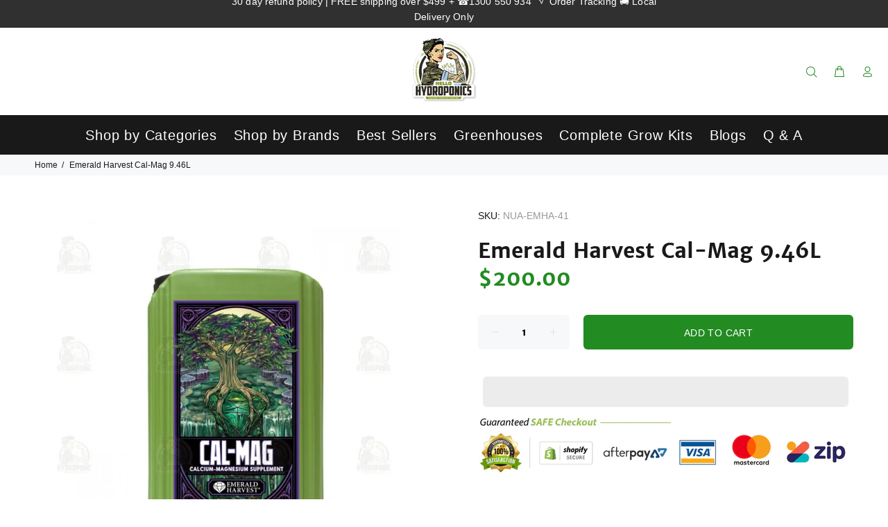

--- FILE ---
content_type: text/html; charset=utf-8
request_url: https://hellohydroponics.com.au/products/emerald-harvest-cal-mag-9-46l
body_size: 44617
content:
<!doctype html>
<!--[if IE 9]> <html class="ie9 no-js" lang="en"> <![endif]-->
<!--[if (gt IE 9)|!(IE)]><!--> <html class="no-js" lang="en"> <!--<![endif]-->
<head>


  <!-- v1.3.0 Wokiee -->
  <!-- Basic page needs ================================================== -->
  <meta charset="utf-8">
  <!--[if IE]><meta http-equiv="X-UA-Compatible" content="IE=edge,chrome=1"><![endif]-->
  <meta name="viewport" content="width=device-width,initial-scale=1">
  <meta name="theme-color" content="#228b22">
  <meta name="keywords" content="Shopify Template" />
  <meta name="author" content="p-themes">
  <meta name="google-site-verification" content="Q0IaSanodB3UI8uqnCAHUZcEuz01FbHzB1C5UMY369I" />
  <link rel="canonical" href="https://hellohydroponics.com.au/products/emerald-harvest-cal-mag-9-46l">

  <!-- Google Tag Manager -->

<script>(function(w,d,s,l,i){w[l]=w[l]||[];w[l].push({'gtm.start':
new Date().getTime(),event:'gtm.js'});var f=d.getElementsByTagName(s)[0],
j=d.createElement(s),dl=l!='dataLayer'?'&l='+l:'';j.async=true;j.data-src=
'https://www.googletagmanager.com/gtm.js?id='+i+dl;f.parentNode.insertBefore(j,f);
})(window,document,'script','dataLayer','GTM-PK8CCT2');</script>

<!-- End Google Tag Manager -->

<style>
.tt-post-single .tt-post-content h2 {margin: 20px 0px -10px !important;
    padding-bottom: 0px !important;
    line-height: 40px !important;
}
</style>


<link rel="shortcut icon" href="//hellohydroponics.com.au/cdn/shop/t/15/assets/favicon.png?v=93273965447630329931687086969" type="image/x-icon" /><!-- Title and description ================================================== --><title>Emerald Harvest Cal-Mag 9.46L
&ndash; Hello Hydroponics
</title><meta name="description" content="Keep your plants productive and green with Cal-Mag, a calcium-magnesium supplement from Emerald Harvest. Containing top-quality ingredients, Cal-Mag is designed to nourish crops with extra calcium and magnesium and create the right conditions for abundant flowering and a heavy yield. This is especially important when g"><!-- Social meta ================================================== --><!-- /snippets/social-meta-tags.liquid -->
<meta property="og:site_name" content="Hello Hydroponics">
<meta property="og:url" content="https://hellohydroponics.com.au/products/emerald-harvest-cal-mag-9-46l">
<meta property="og:title" content="Emerald Harvest Cal-Mag 9.46L">
<meta property="og:type" content="product">
<meta property="og:description" content="Keep your plants productive and green with Cal-Mag, a calcium-magnesium supplement from Emerald Harvest. Containing top-quality ingredients, Cal-Mag is designed to nourish crops with extra calcium and magnesium and create the right conditions for abundant flowering and a heavy yield. This is especially important when g"><meta property="og:price:amount" content="200.00">
  <meta property="og:price:currency" content="AUD"><meta property="og:image" content="http://hellohydroponics.com.au/cdn/shop/products/EmeraldHarvestCal-Mag9.46L_1200x1200.webp?v=1674643940">
<meta property="og:image:secure_url" content="https://hellohydroponics.com.au/cdn/shop/products/EmeraldHarvestCal-Mag9.46L_1200x1200.webp?v=1674643940">
<meta name="twitter:card" content="summary_large_image">
<meta name="twitter:title" content="Emerald Harvest Cal-Mag 9.46L">
<meta name="twitter:description" content="Keep your plants productive and green with Cal-Mag, a calcium-magnesium supplement from Emerald Harvest. Containing top-quality ingredients, Cal-Mag is designed to nourish crops with extra calcium and magnesium and create the right conditions for abundant flowering and a heavy yield. This is especially important when g">
<script type="text/javascript">const observer = new MutationObserver(e => { e.forEach(({ addedNodes: e }) => { e.forEach(e => { 1 === e.nodeType && "SCRIPT" === e.tagName && (e.innerHTML.includes("asyncLoad") && (e.innerHTML = e.innerHTML.replace("if(window.attachEvent)", "document.addEventListener('asyncLazyLoad',function(event){asyncLoad();});if(window.attachEvent)").replaceAll(", asyncLoad", ", function(){}")), e.innerHTML.includes("PreviewBarInjector") && (e.innerHTML = e.innerHTML.replace("DOMContentLoaded", "asyncLazyLoad")), (e.className == 'analytics') && (e.type = 'text/lazyload'),(e.src.includes("assets/storefront/features")||e.src.includes("assets/shopify_pay")||e.src.includes("connect.facebook.net"))&&(e.setAttribute("data-src", e.src), e.removeAttribute("src")))})})});observer.observe(document.documentElement,{childList:!0,subtree:!0})</script>
<script src="//cdn.shopify.com/s/files/1/0644/2975/2553/t/2/assets/option_select.js" type="text/javascript"></script>

<script src="//cdn.shopify.com/s/files/1/0644/2975/2553/t/2/assets/globo_cart_mobile.js" type="text/javascript"></script>

<!-- Helpers ================================================== -->

<!-- Meta Pixel Code -->
<script>
!function(f,b,e,v,n,t,s)
{if(f.fbq)return;n=f.fbq=function(){n.callMethod?
n.callMethod.apply(n,arguments):n.queue.push(arguments)};
if(!f._fbq)f._fbq=n;n.push=n;n.loaded=!0;n.version='2.0';
n.queue=[];t=b.createElement(e);t.async=!0;
t.src=v;s=b.getElementsByTagName(e)[0];
s.parentNode.insertBefore(t,s)}(window, document,'script',
'https://connect.facebook.net/en_US/fbevents.js');
fbq('init', '469186888470855');
fbq('track', 'PageView');
</script>
<noscript><img height="1" width="1" style="display:none"
src="https://www.facebook.com/tr?id=469186888470855&ev=PageView&noscript=1"
/></noscript>
<!-- End Meta Pixel Code -->

  
  <!-- CSS ================================================== -->
 <link rel ="preload" href="https://fonts.googleapis.com/css?family=:100,200,300,400,500,600,700,800,900"as="style"onload="this.rel='stylesheet'">
<link href="//hellohydroponics.com.au/cdn/shop/t/15/assets/theme.css?v=44290227979182935331703127847" rel="stylesheet" type="text/css" media="all" />


<script src="//hellohydroponics.com.au/cdn/shop/t/15/assets/jquery.min.js?v=146653844047132007351687086969"></script>
  
  <!-- Header hook for plugins ================================================== -->
  <script>window.performance && window.performance.mark && window.performance.mark('shopify.content_for_header.start');</script><meta name="google-site-verification" content="Q0IaSanodB3UI8uqnCAHUZcEuz01FbHzB1C5UMY369I">
<meta name="google-site-verification" content="qg6dCR0vn3vkLOc52BgorADhw1acVav5du2oSocEMdk">
<meta id="shopify-digital-wallet" name="shopify-digital-wallet" content="/57994543302/digital_wallets/dialog">
<meta name="shopify-checkout-api-token" content="1ef1c9c18bba80a3769e7d12f46d29cb">
<meta id="in-context-paypal-metadata" data-shop-id="57994543302" data-venmo-supported="false" data-environment="production" data-locale="en_US" data-paypal-v4="true" data-currency="AUD">
<link rel="alternate" type="application/json+oembed" href="https://hellohydroponics.com.au/products/emerald-harvest-cal-mag-9-46l.oembed">
<script async="async" src="/checkouts/internal/preloads.js?locale=en-AU"></script>
<script id="shopify-features" type="application/json">{"accessToken":"1ef1c9c18bba80a3769e7d12f46d29cb","betas":["rich-media-storefront-analytics"],"domain":"hellohydroponics.com.au","predictiveSearch":true,"shopId":57994543302,"locale":"en"}</script>
<script>var Shopify = Shopify || {};
Shopify.shop = "hello-hydroponics-eme.myshopify.com";
Shopify.locale = "en";
Shopify.currency = {"active":"AUD","rate":"1.0"};
Shopify.country = "AU";
Shopify.theme = {"name":"Wokiee |- Optimized","id":129293385926,"schema_name":"Wokiee","schema_version":"1.3.0","theme_store_id":null,"role":"main"};
Shopify.theme.handle = "null";
Shopify.theme.style = {"id":null,"handle":null};
Shopify.cdnHost = "hellohydroponics.com.au/cdn";
Shopify.routes = Shopify.routes || {};
Shopify.routes.root = "/";</script>
<script type="module">!function(o){(o.Shopify=o.Shopify||{}).modules=!0}(window);</script>
<script>!function(o){function n(){var o=[];function n(){o.push(Array.prototype.slice.apply(arguments))}return n.q=o,n}var t=o.Shopify=o.Shopify||{};t.loadFeatures=n(),t.autoloadFeatures=n()}(window);</script>
<script id="shop-js-analytics" type="application/json">{"pageType":"product"}</script>
<script defer="defer" async type="module" src="//hellohydroponics.com.au/cdn/shopifycloud/shop-js/modules/v2/client.init-shop-cart-sync_BT-GjEfc.en.esm.js"></script>
<script defer="defer" async type="module" src="//hellohydroponics.com.au/cdn/shopifycloud/shop-js/modules/v2/chunk.common_D58fp_Oc.esm.js"></script>
<script defer="defer" async type="module" src="//hellohydroponics.com.au/cdn/shopifycloud/shop-js/modules/v2/chunk.modal_xMitdFEc.esm.js"></script>
<script type="module">
  await import("//hellohydroponics.com.au/cdn/shopifycloud/shop-js/modules/v2/client.init-shop-cart-sync_BT-GjEfc.en.esm.js");
await import("//hellohydroponics.com.au/cdn/shopifycloud/shop-js/modules/v2/chunk.common_D58fp_Oc.esm.js");
await import("//hellohydroponics.com.au/cdn/shopifycloud/shop-js/modules/v2/chunk.modal_xMitdFEc.esm.js");

  window.Shopify.SignInWithShop?.initShopCartSync?.({"fedCMEnabled":true,"windoidEnabled":true});

</script>
<script>(function() {
  var isLoaded = false;
  function asyncLoad() {
    if (isLoaded) return;
    isLoaded = true;
    var urls = ["https:\/\/static-us.afterpay.com\/shopify\/afterpay-attract\/afterpay-attract-widget.js?shop=hello-hydroponics-eme.myshopify.com","https:\/\/worldphoneize.app\/js\/v1.js?shop=hello-hydroponics-eme.myshopify.com","https:\/\/cdn1.stamped.io\/files\/widget.min.js?shop=hello-hydroponics-eme.myshopify.com","https:\/\/tools.luckyorange.com\/core\/lo.js?site-id=0d4d506a\u0026shop=hello-hydroponics-eme.myshopify.com","https:\/\/cdn.hextom.com\/js\/ultimatesalesboost.js?shop=hello-hydroponics-eme.myshopify.com"];
    for (var i = 0; i < urls.length; i++) {
      var s = document.createElement('script');
      s.type = 'text/javascript';
      s.async = true;
      s.src = urls[i];
      var x = document.getElementsByTagName('script')[0];
      x.parentNode.insertBefore(s, x);
    }
  };
  if(window.attachEvent) {
    window.attachEvent('onload', asyncLoad);
  } else {
    window.addEventListener('load', asyncLoad, false);
  }
})();</script>
<script id="__st">var __st={"a":57994543302,"offset":39600,"reqid":"3010ee5e-b71f-46d4-aaea-6fdddb7890ab-1769080194","pageurl":"hellohydroponics.com.au\/products\/emerald-harvest-cal-mag-9-46l","u":"c289e560f429","p":"product","rtyp":"product","rid":7189153775814};</script>
<script>window.ShopifyPaypalV4VisibilityTracking = true;</script>
<script id="captcha-bootstrap">!function(){'use strict';const t='contact',e='account',n='new_comment',o=[[t,t],['blogs',n],['comments',n],[t,'customer']],c=[[e,'customer_login'],[e,'guest_login'],[e,'recover_customer_password'],[e,'create_customer']],r=t=>t.map((([t,e])=>`form[action*='/${t}']:not([data-nocaptcha='true']) input[name='form_type'][value='${e}']`)).join(','),a=t=>()=>t?[...document.querySelectorAll(t)].map((t=>t.form)):[];function s(){const t=[...o],e=r(t);return a(e)}const i='password',u='form_key',d=['recaptcha-v3-token','g-recaptcha-response','h-captcha-response',i],f=()=>{try{return window.sessionStorage}catch{return}},m='__shopify_v',_=t=>t.elements[u];function p(t,e,n=!1){try{const o=window.sessionStorage,c=JSON.parse(o.getItem(e)),{data:r}=function(t){const{data:e,action:n}=t;return t[m]||n?{data:e,action:n}:{data:t,action:n}}(c);for(const[e,n]of Object.entries(r))t.elements[e]&&(t.elements[e].value=n);n&&o.removeItem(e)}catch(o){console.error('form repopulation failed',{error:o})}}const l='form_type',E='cptcha';function T(t){t.dataset[E]=!0}const w=window,h=w.document,L='Shopify',v='ce_forms',y='captcha';let A=!1;((t,e)=>{const n=(g='f06e6c50-85a8-45c8-87d0-21a2b65856fe',I='https://cdn.shopify.com/shopifycloud/storefront-forms-hcaptcha/ce_storefront_forms_captcha_hcaptcha.v1.5.2.iife.js',D={infoText:'Protected by hCaptcha',privacyText:'Privacy',termsText:'Terms'},(t,e,n)=>{const o=w[L][v],c=o.bindForm;if(c)return c(t,g,e,D).then(n);var r;o.q.push([[t,g,e,D],n]),r=I,A||(h.body.append(Object.assign(h.createElement('script'),{id:'captcha-provider',async:!0,src:r})),A=!0)});var g,I,D;w[L]=w[L]||{},w[L][v]=w[L][v]||{},w[L][v].q=[],w[L][y]=w[L][y]||{},w[L][y].protect=function(t,e){n(t,void 0,e),T(t)},Object.freeze(w[L][y]),function(t,e,n,w,h,L){const[v,y,A,g]=function(t,e,n){const i=e?o:[],u=t?c:[],d=[...i,...u],f=r(d),m=r(i),_=r(d.filter((([t,e])=>n.includes(e))));return[a(f),a(m),a(_),s()]}(w,h,L),I=t=>{const e=t.target;return e instanceof HTMLFormElement?e:e&&e.form},D=t=>v().includes(t);t.addEventListener('submit',(t=>{const e=I(t);if(!e)return;const n=D(e)&&!e.dataset.hcaptchaBound&&!e.dataset.recaptchaBound,o=_(e),c=g().includes(e)&&(!o||!o.value);(n||c)&&t.preventDefault(),c&&!n&&(function(t){try{if(!f())return;!function(t){const e=f();if(!e)return;const n=_(t);if(!n)return;const o=n.value;o&&e.removeItem(o)}(t);const e=Array.from(Array(32),(()=>Math.random().toString(36)[2])).join('');!function(t,e){_(t)||t.append(Object.assign(document.createElement('input'),{type:'hidden',name:u})),t.elements[u].value=e}(t,e),function(t,e){const n=f();if(!n)return;const o=[...t.querySelectorAll(`input[type='${i}']`)].map((({name:t})=>t)),c=[...d,...o],r={};for(const[a,s]of new FormData(t).entries())c.includes(a)||(r[a]=s);n.setItem(e,JSON.stringify({[m]:1,action:t.action,data:r}))}(t,e)}catch(e){console.error('failed to persist form',e)}}(e),e.submit())}));const S=(t,e)=>{t&&!t.dataset[E]&&(n(t,e.some((e=>e===t))),T(t))};for(const o of['focusin','change'])t.addEventListener(o,(t=>{const e=I(t);D(e)&&S(e,y())}));const B=e.get('form_key'),M=e.get(l),P=B&&M;t.addEventListener('DOMContentLoaded',(()=>{const t=y();if(P)for(const e of t)e.elements[l].value===M&&p(e,B);[...new Set([...A(),...v().filter((t=>'true'===t.dataset.shopifyCaptcha))])].forEach((e=>S(e,t)))}))}(h,new URLSearchParams(w.location.search),n,t,e,['guest_login'])})(!0,!0)}();</script>
<script integrity="sha256-4kQ18oKyAcykRKYeNunJcIwy7WH5gtpwJnB7kiuLZ1E=" data-source-attribution="shopify.loadfeatures" defer="defer" src="//hellohydroponics.com.au/cdn/shopifycloud/storefront/assets/storefront/load_feature-a0a9edcb.js" crossorigin="anonymous"></script>
<script data-source-attribution="shopify.dynamic_checkout.dynamic.init">var Shopify=Shopify||{};Shopify.PaymentButton=Shopify.PaymentButton||{isStorefrontPortableWallets:!0,init:function(){window.Shopify.PaymentButton.init=function(){};var t=document.createElement("script");t.src="https://hellohydroponics.com.au/cdn/shopifycloud/portable-wallets/latest/portable-wallets.en.js",t.type="module",document.head.appendChild(t)}};
</script>
<script data-source-attribution="shopify.dynamic_checkout.buyer_consent">
  function portableWalletsHideBuyerConsent(e){var t=document.getElementById("shopify-buyer-consent"),n=document.getElementById("shopify-subscription-policy-button");t&&n&&(t.classList.add("hidden"),t.setAttribute("aria-hidden","true"),n.removeEventListener("click",e))}function portableWalletsShowBuyerConsent(e){var t=document.getElementById("shopify-buyer-consent"),n=document.getElementById("shopify-subscription-policy-button");t&&n&&(t.classList.remove("hidden"),t.removeAttribute("aria-hidden"),n.addEventListener("click",e))}window.Shopify?.PaymentButton&&(window.Shopify.PaymentButton.hideBuyerConsent=portableWalletsHideBuyerConsent,window.Shopify.PaymentButton.showBuyerConsent=portableWalletsShowBuyerConsent);
</script>
<script>
  function portableWalletsCleanup(e){e&&e.src&&console.error("Failed to load portable wallets script "+e.src);var t=document.querySelectorAll("shopify-accelerated-checkout .shopify-payment-button__skeleton, shopify-accelerated-checkout-cart .wallet-cart-button__skeleton"),e=document.getElementById("shopify-buyer-consent");for(let e=0;e<t.length;e++)t[e].remove();e&&e.remove()}function portableWalletsNotLoadedAsModule(e){e instanceof ErrorEvent&&"string"==typeof e.message&&e.message.includes("import.meta")&&"string"==typeof e.filename&&e.filename.includes("portable-wallets")&&(window.removeEventListener("error",portableWalletsNotLoadedAsModule),window.Shopify.PaymentButton.failedToLoad=e,"loading"===document.readyState?document.addEventListener("DOMContentLoaded",window.Shopify.PaymentButton.init):window.Shopify.PaymentButton.init())}window.addEventListener("error",portableWalletsNotLoadedAsModule);
</script>

<script type="module" src="https://hellohydroponics.com.au/cdn/shopifycloud/portable-wallets/latest/portable-wallets.en.js" onError="portableWalletsCleanup(this)" crossorigin="anonymous"></script>
<script nomodule>
  document.addEventListener("DOMContentLoaded", portableWalletsCleanup);
</script>

<link id="shopify-accelerated-checkout-styles" rel="stylesheet" media="screen" href="https://hellohydroponics.com.au/cdn/shopifycloud/portable-wallets/latest/accelerated-checkout-backwards-compat.css" crossorigin="anonymous">
<style id="shopify-accelerated-checkout-cart">
        #shopify-buyer-consent {
  margin-top: 1em;
  display: inline-block;
  width: 100%;
}

#shopify-buyer-consent.hidden {
  display: none;
}

#shopify-subscription-policy-button {
  background: none;
  border: none;
  padding: 0;
  text-decoration: underline;
  font-size: inherit;
  cursor: pointer;
}

#shopify-subscription-policy-button::before {
  box-shadow: none;
}

      </style>
<link rel="stylesheet" media="screen" href="//hellohydroponics.com.au/cdn/shop/t/15/compiled_assets/styles.css?v=10481">
<script id="sections-script" data-sections="promo-fixed" defer="defer" src="//hellohydroponics.com.au/cdn/shop/t/15/compiled_assets/scripts.js?v=10481"></script>
<script>window.performance && window.performance.mark && window.performance.mark('shopify.content_for_header.end');</script>
  <!-- /Header hook for plugins ================================================== --><style>
    [data-rating="0.0"]{
      display:none !important;
    }
  </style><!-- Google tag (gtag.js) -->
<script async data-src="https://www.googletagmanager.com/gtag/js?id=AW-10906387050"></script>
<script>
  window.dataLayer = window.dataLayer || [];
  function gtag(){dataLayer.push(arguments);}
  gtag('js', new Date());

  gtag('config', 'AW-10906387050');
</script>

<script>
  gtag('config', 'AW-10906387050/9iJACKm_svUDEOqEydAo', {
    'phone_conversion_number': '1300 550 934'
  });
</script>
  

<link rel="canonical" href="https://hellohydroponics.com.au/products/emerald-harvest-cal-mag-9-46l" />

  <meta name="facebook-domain-verification" content="u0167whfwfqp1kzk5o5lxob2gytoqj" />

                      <script src="//hellohydroponics.com.au/cdn/shop/t/15/assets/bss-file-configdata.js?v=19453381437224918031687086969" type="text/javascript"></script> <script src="//hellohydroponics.com.au/cdn/shop/t/15/assets/bss-file-configdata-banner.js?v=151034973688681356691687086969" type="text/javascript"></script> <script src="//hellohydroponics.com.au/cdn/shop/t/15/assets/bss-file-configdata-popup.js?v=173992696638277510541687086969" type="text/javascript"></script><script>
                if (typeof BSS_PL == 'undefined') {
                    var BSS_PL = {};
                }
                var bssPlApiServer = "https://product-labels-pro.bsscommerce.com";
                BSS_PL.customerTags = 'null';
                BSS_PL.customerId = 'null';
                BSS_PL.configData = configDatas;
                BSS_PL.configDataBanner = configDataBanners ? configDataBanners : [];
                BSS_PL.configDataPopup = configDataPopups ? configDataPopups : [];
                BSS_PL.storeId = 34741;
                BSS_PL.currentPlan = "false";
                BSS_PL.storeIdCustomOld = "10678";
                BSS_PL.storeIdOldWIthPriority = "12200";
                BSS_PL.apiServerProduction = "https://product-labels-pro.bsscommerce.com";
                
                BSS_PL.integration = {"laiReview":{"status":0,"config":[]}}
                </script>
            <style>
.homepage-slideshow .slick-slide .bss_pl_img {
    visibility: hidden !important;
}
</style><script>function fixBugForStores($, BSS_PL, parent, page, htmlLabel) { return false;}</script>
                          
<!-- Start of Judge.me Core -->
<link rel="dns-prefetch" href="https://cdn.judge.me/">
<script data-cfasync='false' class='jdgm-settings-script'>window.jdgmSettings={"pagination":5,"disable_web_reviews":false,"badge_no_review_text":"No reviews","badge_n_reviews_text":"{{ n }} review/reviews","badge_star_color":"#fcbf02","hide_badge_preview_if_no_reviews":true,"badge_hide_text":false,"enforce_center_preview_badge":false,"widget_title":"Customer Reviews","widget_open_form_text":"Write a review","widget_close_form_text":"Cancel review","widget_refresh_page_text":"Refresh page","widget_summary_text":"Based on {{ number_of_reviews }} review/reviews","widget_no_review_text":"Be the first to write a review","widget_name_field_text":"Display name","widget_verified_name_field_text":"Verified Name (public)","widget_name_placeholder_text":"Display name","widget_required_field_error_text":"This field is required.","widget_email_field_text":"Email address","widget_verified_email_field_text":"Verified Email (private, can not be edited)","widget_email_placeholder_text":"Your email address","widget_email_field_error_text":"Please enter a valid email address.","widget_rating_field_text":"Rating","widget_review_title_field_text":"Review Title","widget_review_title_placeholder_text":"Give your review a title","widget_review_body_field_text":"Review content","widget_review_body_placeholder_text":"Start writing here...","widget_pictures_field_text":"Picture/Video (optional)","widget_submit_review_text":"Submit Review","widget_submit_verified_review_text":"Submit Verified Review","widget_submit_success_msg_with_auto_publish":"Thank you! Please refresh the page in a few moments to see your review. You can remove or edit your review by logging into \u003ca href='https://judge.me/login' target='_blank' rel='nofollow noopener'\u003eJudge.me\u003c/a\u003e","widget_submit_success_msg_no_auto_publish":"Thank you! Your review will be published as soon as it is approved by the shop admin. You can remove or edit your review by logging into \u003ca href='https://judge.me/login' target='_blank' rel='nofollow noopener'\u003eJudge.me\u003c/a\u003e","widget_show_default_reviews_out_of_total_text":"Showing {{ n_reviews_shown }} out of {{ n_reviews }} reviews.","widget_show_all_link_text":"Show all","widget_show_less_link_text":"Show less","widget_author_said_text":"{{ reviewer_name }} said:","widget_days_text":"{{ n }} days ago","widget_weeks_text":"{{ n }} week/weeks ago","widget_months_text":"{{ n }} month/months ago","widget_years_text":"{{ n }} year/years ago","widget_yesterday_text":"Yesterday","widget_today_text":"Today","widget_replied_text":"\u003e\u003e {{ shop_name }} replied:","widget_read_more_text":"Read more","widget_reviewer_name_as_initial":"","widget_rating_filter_color":"","widget_rating_filter_see_all_text":"See all reviews","widget_sorting_most_recent_text":"Most Recent","widget_sorting_highest_rating_text":"Highest Rating","widget_sorting_lowest_rating_text":"Lowest Rating","widget_sorting_with_pictures_text":"Only Pictures","widget_sorting_most_helpful_text":"Most Helpful","widget_open_question_form_text":"Ask a question","widget_reviews_subtab_text":"Reviews","widget_questions_subtab_text":"Questions","widget_question_label_text":"Question","widget_answer_label_text":"Answer","widget_question_placeholder_text":"Write your question here","widget_submit_question_text":"Submit Question","widget_question_submit_success_text":"Thank you for your question! We will notify you once it gets answered.","widget_star_color":"#fcbf02","verified_badge_text":"Verified","verified_badge_bg_color":"","verified_badge_text_color":"","verified_badge_placement":"left-of-reviewer-name","widget_review_max_height":"","widget_hide_border":false,"widget_social_share":false,"widget_thumb":false,"widget_review_location_show":false,"widget_location_format":"country_iso_code","all_reviews_include_out_of_store_products":true,"all_reviews_out_of_store_text":"(out of store)","all_reviews_pagination":100,"all_reviews_product_name_prefix_text":"about","enable_review_pictures":true,"enable_question_anwser":false,"widget_theme":"","review_date_format":"dd/mm/yyyy","default_sort_method":"most-recent","widget_product_reviews_subtab_text":"Product Reviews","widget_shop_reviews_subtab_text":"Shop Reviews","widget_other_products_reviews_text":"Reviews for other products","widget_store_reviews_subtab_text":"Store reviews","widget_no_store_reviews_text":"This store hasn't received any reviews yet","widget_web_restriction_product_reviews_text":"This product hasn't received any reviews yet","widget_no_items_text":"No items found","widget_show_more_text":"Show more","widget_write_a_store_review_text":"Write a Store Review","widget_other_languages_heading":"Reviews in Other Languages","widget_translate_review_text":"Translate review to {{ language }}","widget_translating_review_text":"Translating...","widget_show_original_translation_text":"Show original ({{ language }})","widget_translate_review_failed_text":"Review couldn't be translated.","widget_translate_review_retry_text":"Retry","widget_translate_review_try_again_later_text":"Try again later","show_product_url_for_grouped_product":false,"widget_sorting_pictures_first_text":"Pictures First","show_pictures_on_all_rev_page_mobile":false,"show_pictures_on_all_rev_page_desktop":false,"floating_tab_hide_mobile_install_preference":false,"floating_tab_button_name":"★ Reviews","floating_tab_title":"Let customers speak for us","floating_tab_button_color":"","floating_tab_button_background_color":"","floating_tab_url":"","floating_tab_url_enabled":false,"floating_tab_tab_style":"text","all_reviews_text_badge_text":"Customers rate us {{ shop.metafields.judgeme.all_reviews_rating | round: 1 }}/5 based on {{ shop.metafields.judgeme.all_reviews_count }} reviews.","all_reviews_text_badge_text_branded_style":"{{ shop.metafields.judgeme.all_reviews_rating | round: 1 }} out of 5 stars based on {{ shop.metafields.judgeme.all_reviews_count }} reviews","is_all_reviews_text_badge_a_link":false,"show_stars_for_all_reviews_text_badge":false,"all_reviews_text_badge_url":"","all_reviews_text_style":"text","all_reviews_text_color_style":"judgeme_brand_color","all_reviews_text_color":"#108474","all_reviews_text_show_jm_brand":true,"featured_carousel_show_header":true,"featured_carousel_title":"Let customers speak for us","testimonials_carousel_title":"Customers are saying","videos_carousel_title":"Real customer stories","cards_carousel_title":"Customers are saying","featured_carousel_count_text":"from {{ n }} reviews","featured_carousel_add_link_to_all_reviews_page":false,"featured_carousel_url":"","featured_carousel_show_images":true,"featured_carousel_autoslide_interval":5,"featured_carousel_arrows_on_the_sides":false,"featured_carousel_height":250,"featured_carousel_width":80,"featured_carousel_image_size":0,"featured_carousel_image_height":250,"featured_carousel_arrow_color":"#eeeeee","verified_count_badge_style":"vintage","verified_count_badge_orientation":"horizontal","verified_count_badge_color_style":"judgeme_brand_color","verified_count_badge_color":"#108474","is_verified_count_badge_a_link":false,"verified_count_badge_url":"","verified_count_badge_show_jm_brand":true,"widget_rating_preset_default":5,"widget_first_sub_tab":"product-reviews","widget_show_histogram":true,"widget_histogram_use_custom_color":false,"widget_pagination_use_custom_color":false,"widget_star_use_custom_color":true,"widget_verified_badge_use_custom_color":false,"widget_write_review_use_custom_color":false,"picture_reminder_submit_button":"Upload Pictures","enable_review_videos":false,"mute_video_by_default":false,"widget_sorting_videos_first_text":"Videos First","widget_review_pending_text":"Pending","featured_carousel_items_for_large_screen":3,"social_share_options_order":"Facebook,Twitter","remove_microdata_snippet":false,"disable_json_ld":false,"enable_json_ld_products":false,"preview_badge_show_question_text":false,"preview_badge_no_question_text":"No questions","preview_badge_n_question_text":"{{ number_of_questions }} question/questions","qa_badge_show_icon":false,"qa_badge_position":"same-row","remove_judgeme_branding":false,"widget_add_search_bar":false,"widget_search_bar_placeholder":"Search","widget_sorting_verified_only_text":"Verified only","featured_carousel_theme":"default","featured_carousel_show_rating":true,"featured_carousel_show_title":true,"featured_carousel_show_body":true,"featured_carousel_show_date":false,"featured_carousel_show_reviewer":true,"featured_carousel_show_product":false,"featured_carousel_header_background_color":"#108474","featured_carousel_header_text_color":"#ffffff","featured_carousel_name_product_separator":"reviewed","featured_carousel_full_star_background":"#108474","featured_carousel_empty_star_background":"#dadada","featured_carousel_vertical_theme_background":"#f9fafb","featured_carousel_verified_badge_enable":true,"featured_carousel_verified_badge_color":"#108474","featured_carousel_border_style":"round","featured_carousel_review_line_length_limit":3,"featured_carousel_more_reviews_button_text":"Read more reviews","featured_carousel_view_product_button_text":"View product","all_reviews_page_load_reviews_on":"scroll","all_reviews_page_load_more_text":"Load More Reviews","disable_fb_tab_reviews":false,"enable_ajax_cdn_cache":false,"widget_advanced_speed_features":5,"widget_public_name_text":"displayed publicly like","default_reviewer_name":"John Smith","default_reviewer_name_has_non_latin":true,"widget_reviewer_anonymous":"Anonymous","medals_widget_title":"Judge.me Review Medals","medals_widget_background_color":"#f9fafb","medals_widget_position":"footer_all_pages","medals_widget_border_color":"#f9fafb","medals_widget_verified_text_position":"left","medals_widget_use_monochromatic_version":false,"medals_widget_elements_color":"#108474","show_reviewer_avatar":true,"widget_invalid_yt_video_url_error_text":"Not a YouTube video URL","widget_max_length_field_error_text":"Please enter no more than {0} characters.","widget_show_country_flag":false,"widget_show_collected_via_shop_app":true,"widget_verified_by_shop_badge_style":"light","widget_verified_by_shop_text":"Verified by Shop","widget_show_photo_gallery":false,"widget_load_with_code_splitting":true,"widget_ugc_install_preference":false,"widget_ugc_title":"Made by us, Shared by you","widget_ugc_subtitle":"Tag us to see your picture featured in our page","widget_ugc_arrows_color":"#ffffff","widget_ugc_primary_button_text":"Buy Now","widget_ugc_primary_button_background_color":"#108474","widget_ugc_primary_button_text_color":"#ffffff","widget_ugc_primary_button_border_width":"0","widget_ugc_primary_button_border_style":"none","widget_ugc_primary_button_border_color":"#108474","widget_ugc_primary_button_border_radius":"25","widget_ugc_secondary_button_text":"Load More","widget_ugc_secondary_button_background_color":"#ffffff","widget_ugc_secondary_button_text_color":"#108474","widget_ugc_secondary_button_border_width":"2","widget_ugc_secondary_button_border_style":"solid","widget_ugc_secondary_button_border_color":"#108474","widget_ugc_secondary_button_border_radius":"25","widget_ugc_reviews_button_text":"View Reviews","widget_ugc_reviews_button_background_color":"#ffffff","widget_ugc_reviews_button_text_color":"#108474","widget_ugc_reviews_button_border_width":"2","widget_ugc_reviews_button_border_style":"solid","widget_ugc_reviews_button_border_color":"#108474","widget_ugc_reviews_button_border_radius":"25","widget_ugc_reviews_button_link_to":"judgeme-reviews-page","widget_ugc_show_post_date":true,"widget_ugc_max_width":"800","widget_rating_metafield_value_type":true,"widget_primary_color":"#108474","widget_enable_secondary_color":false,"widget_secondary_color":"#edf5f5","widget_summary_average_rating_text":"{{ average_rating }} out of 5","widget_media_grid_title":"Customer photos \u0026 videos","widget_media_grid_see_more_text":"See more","widget_round_style":false,"widget_show_product_medals":false,"widget_verified_by_judgeme_text":"Verified by Judge.me","widget_show_store_medals":true,"widget_verified_by_judgeme_text_in_store_medals":"Verified by Judge.me","widget_media_field_exceed_quantity_message":"Sorry, we can only accept {{ max_media }} for one review.","widget_media_field_exceed_limit_message":"{{ file_name }} is too large, please select a {{ media_type }} less than {{ size_limit }}MB.","widget_review_submitted_text":"Review Submitted!","widget_question_submitted_text":"Question Submitted!","widget_close_form_text_question":"Cancel","widget_write_your_answer_here_text":"Write your answer here","widget_enabled_branded_link":true,"widget_show_collected_by_judgeme":false,"widget_reviewer_name_color":"","widget_write_review_text_color":"","widget_write_review_bg_color":"","widget_collected_by_judgeme_text":"collected by Judge.me","widget_pagination_type":"standard","widget_load_more_text":"Load More","widget_load_more_color":"#108474","widget_full_review_text":"Full Review","widget_read_more_reviews_text":"Read More Reviews","widget_read_questions_text":"Read Questions","widget_questions_and_answers_text":"Questions \u0026 Answers","widget_verified_by_text":"Verified by","widget_verified_text":"Verified","widget_number_of_reviews_text":"{{ number_of_reviews }} reviews","widget_back_button_text":"Back","widget_next_button_text":"Next","widget_custom_forms_filter_button":"Filters","custom_forms_style":"horizontal","widget_show_review_information":false,"how_reviews_are_collected":"How reviews are collected?","widget_show_review_keywords":false,"widget_gdpr_statement":"How we use your data: We'll only contact you about the review you left, and only if necessary. By submitting your review, you agree to Judge.me's \u003ca href='https://judge.me/terms' target='_blank' rel='nofollow noopener'\u003eterms\u003c/a\u003e, \u003ca href='https://judge.me/privacy' target='_blank' rel='nofollow noopener'\u003eprivacy\u003c/a\u003e and \u003ca href='https://judge.me/content-policy' target='_blank' rel='nofollow noopener'\u003econtent\u003c/a\u003e policies.","widget_multilingual_sorting_enabled":false,"widget_translate_review_content_enabled":false,"widget_translate_review_content_method":"manual","popup_widget_review_selection":"automatically_with_pictures","popup_widget_round_border_style":true,"popup_widget_show_title":true,"popup_widget_show_body":true,"popup_widget_show_reviewer":false,"popup_widget_show_product":true,"popup_widget_show_pictures":true,"popup_widget_use_review_picture":true,"popup_widget_show_on_home_page":true,"popup_widget_show_on_product_page":true,"popup_widget_show_on_collection_page":true,"popup_widget_show_on_cart_page":true,"popup_widget_position":"bottom_left","popup_widget_first_review_delay":5,"popup_widget_duration":5,"popup_widget_interval":5,"popup_widget_review_count":5,"popup_widget_hide_on_mobile":true,"review_snippet_widget_round_border_style":true,"review_snippet_widget_card_color":"#FFFFFF","review_snippet_widget_slider_arrows_background_color":"#FFFFFF","review_snippet_widget_slider_arrows_color":"#000000","review_snippet_widget_star_color":"#108474","show_product_variant":false,"all_reviews_product_variant_label_text":"Variant: ","widget_show_verified_branding":false,"widget_ai_summary_title":"Customers say","widget_ai_summary_disclaimer":"AI-powered review summary based on recent customer reviews","widget_show_ai_summary":false,"widget_show_ai_summary_bg":false,"widget_show_review_title_input":true,"redirect_reviewers_invited_via_email":"review_widget","request_store_review_after_product_review":false,"request_review_other_products_in_order":false,"review_form_color_scheme":"default","review_form_corner_style":"square","review_form_star_color":{},"review_form_text_color":"#333333","review_form_background_color":"#ffffff","review_form_field_background_color":"#fafafa","review_form_button_color":{},"review_form_button_text_color":"#ffffff","review_form_modal_overlay_color":"#000000","review_content_screen_title_text":"How would you rate this product?","review_content_introduction_text":"We would love it if you would share a bit about your experience.","store_review_form_title_text":"How would you rate this store?","store_review_form_introduction_text":"We would love it if you would share a bit about your experience.","show_review_guidance_text":true,"one_star_review_guidance_text":"Poor","five_star_review_guidance_text":"Great","customer_information_screen_title_text":"About you","customer_information_introduction_text":"Please tell us more about you.","custom_questions_screen_title_text":"Your experience in more detail","custom_questions_introduction_text":"Here are a few questions to help us understand more about your experience.","review_submitted_screen_title_text":"Thanks for your review!","review_submitted_screen_thank_you_text":"We are processing it and it will appear on the store soon.","review_submitted_screen_email_verification_text":"Please confirm your email by clicking the link we just sent you. This helps us keep reviews authentic.","review_submitted_request_store_review_text":"Would you like to share your experience of shopping with us?","review_submitted_review_other_products_text":"Would you like to review these products?","store_review_screen_title_text":"Would you like to share your experience of shopping with us?","store_review_introduction_text":"We value your feedback and use it to improve. Please share any thoughts or suggestions you have.","reviewer_media_screen_title_picture_text":"Share a picture","reviewer_media_introduction_picture_text":"Upload a photo to support your review.","reviewer_media_screen_title_video_text":"Share a video","reviewer_media_introduction_video_text":"Upload a video to support your review.","reviewer_media_screen_title_picture_or_video_text":"Share a picture or video","reviewer_media_introduction_picture_or_video_text":"Upload a photo or video to support your review.","reviewer_media_youtube_url_text":"Paste your Youtube URL here","advanced_settings_next_step_button_text":"Next","advanced_settings_close_review_button_text":"Close","modal_write_review_flow":false,"write_review_flow_required_text":"Required","write_review_flow_privacy_message_text":"We respect your privacy.","write_review_flow_anonymous_text":"Post review as anonymous","write_review_flow_visibility_text":"This won't be visible to other customers.","write_review_flow_multiple_selection_help_text":"Select as many as you like","write_review_flow_single_selection_help_text":"Select one option","write_review_flow_required_field_error_text":"This field is required","write_review_flow_invalid_email_error_text":"Please enter a valid email address","write_review_flow_max_length_error_text":"Max. {{ max_length }} characters.","write_review_flow_media_upload_text":"\u003cb\u003eClick to upload\u003c/b\u003e or drag and drop","write_review_flow_gdpr_statement":"We'll only contact you about your review if necessary. By submitting your review, you agree to our \u003ca href='https://judge.me/terms' target='_blank' rel='nofollow noopener'\u003eterms and conditions\u003c/a\u003e and \u003ca href='https://judge.me/privacy' target='_blank' rel='nofollow noopener'\u003eprivacy policy\u003c/a\u003e.","rating_only_reviews_enabled":false,"show_negative_reviews_help_screen":false,"new_review_flow_help_screen_rating_threshold":3,"negative_review_resolution_screen_title_text":"Tell us more","negative_review_resolution_text":"Your experience matters to us. If there were issues with your purchase, we're here to help. Feel free to reach out to us, we'd love the opportunity to make things right.","negative_review_resolution_button_text":"Contact us","negative_review_resolution_proceed_with_review_text":"Leave a review","negative_review_resolution_subject":"Issue with purchase from {{ shop_name }}.{{ order_name }}","preview_badge_collection_page_install_status":false,"widget_review_custom_css":"","preview_badge_custom_css":"","preview_badge_stars_count":"5-stars","featured_carousel_custom_css":"","floating_tab_custom_css":"","all_reviews_widget_custom_css":"","medals_widget_custom_css":"","verified_badge_custom_css":"","all_reviews_text_custom_css":"","transparency_badges_collected_via_store_invite":false,"transparency_badges_from_another_provider":false,"transparency_badges_collected_from_store_visitor":false,"transparency_badges_collected_by_verified_review_provider":false,"transparency_badges_earned_reward":false,"transparency_badges_collected_via_store_invite_text":"Review collected via store invitation","transparency_badges_from_another_provider_text":"Review collected from another provider","transparency_badges_collected_from_store_visitor_text":"Review collected from a store visitor","transparency_badges_written_in_google_text":"Review written in Google","transparency_badges_written_in_etsy_text":"Review written in Etsy","transparency_badges_written_in_shop_app_text":"Review written in Shop App","transparency_badges_earned_reward_text":"Review earned a reward for future purchase","product_review_widget_per_page":10,"widget_store_review_label_text":"Review about the store","checkout_comment_extension_title_on_product_page":"Customer Comments","checkout_comment_extension_num_latest_comment_show":5,"checkout_comment_extension_format":"name_and_timestamp","checkout_comment_customer_name":"last_initial","checkout_comment_comment_notification":true,"preview_badge_collection_page_install_preference":true,"preview_badge_home_page_install_preference":false,"preview_badge_product_page_install_preference":true,"review_widget_install_preference":"","review_carousel_install_preference":false,"floating_reviews_tab_install_preference":"none","verified_reviews_count_badge_install_preference":false,"all_reviews_text_install_preference":false,"review_widget_best_location":true,"judgeme_medals_install_preference":false,"review_widget_revamp_enabled":false,"review_widget_qna_enabled":false,"review_widget_header_theme":"minimal","review_widget_widget_title_enabled":true,"review_widget_header_text_size":"medium","review_widget_header_text_weight":"regular","review_widget_average_rating_style":"compact","review_widget_bar_chart_enabled":true,"review_widget_bar_chart_type":"numbers","review_widget_bar_chart_style":"standard","review_widget_expanded_media_gallery_enabled":false,"review_widget_reviews_section_theme":"standard","review_widget_image_style":"thumbnails","review_widget_review_image_ratio":"square","review_widget_stars_size":"medium","review_widget_verified_badge":"standard_text","review_widget_review_title_text_size":"medium","review_widget_review_text_size":"medium","review_widget_review_text_length":"medium","review_widget_number_of_columns_desktop":3,"review_widget_carousel_transition_speed":5,"review_widget_custom_questions_answers_display":"always","review_widget_button_text_color":"#FFFFFF","review_widget_text_color":"#000000","review_widget_lighter_text_color":"#7B7B7B","review_widget_corner_styling":"soft","review_widget_review_word_singular":"review","review_widget_review_word_plural":"reviews","review_widget_voting_label":"Helpful?","review_widget_shop_reply_label":"Reply from {{ shop_name }}:","review_widget_filters_title":"Filters","qna_widget_question_word_singular":"Question","qna_widget_question_word_plural":"Questions","qna_widget_answer_reply_label":"Answer from {{ answerer_name }}:","qna_content_screen_title_text":"Ask a question about this product","qna_widget_question_required_field_error_text":"Please enter your question.","qna_widget_flow_gdpr_statement":"We'll only contact you about your question if necessary. By submitting your question, you agree to our \u003ca href='https://judge.me/terms' target='_blank' rel='nofollow noopener'\u003eterms and conditions\u003c/a\u003e and \u003ca href='https://judge.me/privacy' target='_blank' rel='nofollow noopener'\u003eprivacy policy\u003c/a\u003e.","qna_widget_question_submitted_text":"Thanks for your question!","qna_widget_close_form_text_question":"Close","qna_widget_question_submit_success_text":"We’ll notify you by email when your question is answered.","all_reviews_widget_v2025_enabled":false,"all_reviews_widget_v2025_header_theme":"default","all_reviews_widget_v2025_widget_title_enabled":true,"all_reviews_widget_v2025_header_text_size":"medium","all_reviews_widget_v2025_header_text_weight":"regular","all_reviews_widget_v2025_average_rating_style":"compact","all_reviews_widget_v2025_bar_chart_enabled":true,"all_reviews_widget_v2025_bar_chart_type":"numbers","all_reviews_widget_v2025_bar_chart_style":"standard","all_reviews_widget_v2025_expanded_media_gallery_enabled":false,"all_reviews_widget_v2025_show_store_medals":true,"all_reviews_widget_v2025_show_photo_gallery":true,"all_reviews_widget_v2025_show_review_keywords":false,"all_reviews_widget_v2025_show_ai_summary":false,"all_reviews_widget_v2025_show_ai_summary_bg":false,"all_reviews_widget_v2025_add_search_bar":false,"all_reviews_widget_v2025_default_sort_method":"most-recent","all_reviews_widget_v2025_reviews_per_page":10,"all_reviews_widget_v2025_reviews_section_theme":"default","all_reviews_widget_v2025_image_style":"thumbnails","all_reviews_widget_v2025_review_image_ratio":"square","all_reviews_widget_v2025_stars_size":"medium","all_reviews_widget_v2025_verified_badge":"bold_badge","all_reviews_widget_v2025_review_title_text_size":"medium","all_reviews_widget_v2025_review_text_size":"medium","all_reviews_widget_v2025_review_text_length":"medium","all_reviews_widget_v2025_number_of_columns_desktop":3,"all_reviews_widget_v2025_carousel_transition_speed":5,"all_reviews_widget_v2025_custom_questions_answers_display":"always","all_reviews_widget_v2025_show_product_variant":false,"all_reviews_widget_v2025_show_reviewer_avatar":true,"all_reviews_widget_v2025_reviewer_name_as_initial":"","all_reviews_widget_v2025_review_location_show":false,"all_reviews_widget_v2025_location_format":"","all_reviews_widget_v2025_show_country_flag":false,"all_reviews_widget_v2025_verified_by_shop_badge_style":"light","all_reviews_widget_v2025_social_share":false,"all_reviews_widget_v2025_social_share_options_order":"Facebook,Twitter,LinkedIn,Pinterest","all_reviews_widget_v2025_pagination_type":"standard","all_reviews_widget_v2025_button_text_color":"#FFFFFF","all_reviews_widget_v2025_text_color":"#000000","all_reviews_widget_v2025_lighter_text_color":"#7B7B7B","all_reviews_widget_v2025_corner_styling":"soft","all_reviews_widget_v2025_title":"Customer reviews","all_reviews_widget_v2025_ai_summary_title":"Customers say about this store","all_reviews_widget_v2025_no_review_text":"Be the first to write a review","platform":"shopify","branding_url":"https://app.judge.me/reviews","branding_text":"Powered by Judge.me","locale":"en","reply_name":"Hello Hydroponics","widget_version":"3.0","footer":true,"autopublish":true,"review_dates":true,"enable_custom_form":false,"shop_use_review_site":false,"shop_locale":"en","enable_multi_locales_translations":false,"show_review_title_input":true,"review_verification_email_status":"always","can_be_branded":true,"reply_name_text":"Hello Hydroponics"};</script> <style class='jdgm-settings-style'>.jdgm-xx{left:0}:root{--jdgm-primary-color: #108474;--jdgm-secondary-color: rgba(16,132,116,0.1);--jdgm-star-color: #fcbf02;--jdgm-write-review-text-color: white;--jdgm-write-review-bg-color: #108474;--jdgm-paginate-color: #108474;--jdgm-border-radius: 0;--jdgm-reviewer-name-color: #108474}.jdgm-histogram__bar-content{background-color:#108474}.jdgm-rev[data-verified-buyer=true] .jdgm-rev__icon.jdgm-rev__icon:after,.jdgm-rev__buyer-badge.jdgm-rev__buyer-badge{color:white;background-color:#108474}.jdgm-review-widget--small .jdgm-gallery.jdgm-gallery .jdgm-gallery__thumbnail-link:nth-child(8) .jdgm-gallery__thumbnail-wrapper.jdgm-gallery__thumbnail-wrapper:before{content:"See more"}@media only screen and (min-width: 768px){.jdgm-gallery.jdgm-gallery .jdgm-gallery__thumbnail-link:nth-child(8) .jdgm-gallery__thumbnail-wrapper.jdgm-gallery__thumbnail-wrapper:before{content:"See more"}}.jdgm-preview-badge .jdgm-star.jdgm-star{color:#fcbf02}.jdgm-prev-badge[data-average-rating='0.00']{display:none !important}.jdgm-author-all-initials{display:none !important}.jdgm-author-last-initial{display:none !important}.jdgm-rev-widg__title{visibility:hidden}.jdgm-rev-widg__summary-text{visibility:hidden}.jdgm-prev-badge__text{visibility:hidden}.jdgm-rev__prod-link-prefix:before{content:'about'}.jdgm-rev__variant-label:before{content:'Variant: '}.jdgm-rev__out-of-store-text:before{content:'(out of store)'}@media only screen and (min-width: 768px){.jdgm-rev__pics .jdgm-rev_all-rev-page-picture-separator,.jdgm-rev__pics .jdgm-rev__product-picture{display:none}}@media only screen and (max-width: 768px){.jdgm-rev__pics .jdgm-rev_all-rev-page-picture-separator,.jdgm-rev__pics .jdgm-rev__product-picture{display:none}}.jdgm-preview-badge[data-template="index"]{display:none !important}.jdgm-verified-count-badget[data-from-snippet="true"]{display:none !important}.jdgm-carousel-wrapper[data-from-snippet="true"]{display:none !important}.jdgm-all-reviews-text[data-from-snippet="true"]{display:none !important}.jdgm-medals-section[data-from-snippet="true"]{display:none !important}.jdgm-ugc-media-wrapper[data-from-snippet="true"]{display:none !important}.jdgm-rev__transparency-badge[data-badge-type="review_collected_via_store_invitation"]{display:none !important}.jdgm-rev__transparency-badge[data-badge-type="review_collected_from_another_provider"]{display:none !important}.jdgm-rev__transparency-badge[data-badge-type="review_collected_from_store_visitor"]{display:none !important}.jdgm-rev__transparency-badge[data-badge-type="review_written_in_etsy"]{display:none !important}.jdgm-rev__transparency-badge[data-badge-type="review_written_in_google_business"]{display:none !important}.jdgm-rev__transparency-badge[data-badge-type="review_written_in_shop_app"]{display:none !important}.jdgm-rev__transparency-badge[data-badge-type="review_earned_for_future_purchase"]{display:none !important}.jdgm-review-snippet-widget .jdgm-rev-snippet-widget__cards-container .jdgm-rev-snippet-card{border-radius:8px;background:#fff}.jdgm-review-snippet-widget .jdgm-rev-snippet-widget__cards-container .jdgm-rev-snippet-card__rev-rating .jdgm-star{color:#108474}.jdgm-review-snippet-widget .jdgm-rev-snippet-widget__prev-btn,.jdgm-review-snippet-widget .jdgm-rev-snippet-widget__next-btn{border-radius:50%;background:#fff}.jdgm-review-snippet-widget .jdgm-rev-snippet-widget__prev-btn>svg,.jdgm-review-snippet-widget .jdgm-rev-snippet-widget__next-btn>svg{fill:#000}.jdgm-full-rev-modal.rev-snippet-widget .jm-mfp-container .jm-mfp-content,.jdgm-full-rev-modal.rev-snippet-widget .jm-mfp-container .jdgm-full-rev__icon,.jdgm-full-rev-modal.rev-snippet-widget .jm-mfp-container .jdgm-full-rev__pic-img,.jdgm-full-rev-modal.rev-snippet-widget .jm-mfp-container .jdgm-full-rev__reply{border-radius:8px}.jdgm-full-rev-modal.rev-snippet-widget .jm-mfp-container .jdgm-full-rev[data-verified-buyer="true"] .jdgm-full-rev__icon::after{border-radius:8px}.jdgm-full-rev-modal.rev-snippet-widget .jm-mfp-container .jdgm-full-rev .jdgm-rev__buyer-badge{border-radius:calc( 8px / 2 )}.jdgm-full-rev-modal.rev-snippet-widget .jm-mfp-container .jdgm-full-rev .jdgm-full-rev__replier::before{content:'Hello Hydroponics'}.jdgm-full-rev-modal.rev-snippet-widget .jm-mfp-container .jdgm-full-rev .jdgm-full-rev__product-button{border-radius:calc( 8px * 6 )}
</style> <style class='jdgm-settings-style'></style>

  
  
  
  <style class='jdgm-miracle-styles'>
  @-webkit-keyframes jdgm-spin{0%{-webkit-transform:rotate(0deg);-ms-transform:rotate(0deg);transform:rotate(0deg)}100%{-webkit-transform:rotate(359deg);-ms-transform:rotate(359deg);transform:rotate(359deg)}}@keyframes jdgm-spin{0%{-webkit-transform:rotate(0deg);-ms-transform:rotate(0deg);transform:rotate(0deg)}100%{-webkit-transform:rotate(359deg);-ms-transform:rotate(359deg);transform:rotate(359deg)}}@font-face{font-family:'JudgemeStar';src:url("[data-uri]") format("woff");font-weight:normal;font-style:normal}.jdgm-star{font-family:'JudgemeStar';display:inline !important;text-decoration:none !important;padding:0 4px 0 0 !important;margin:0 !important;font-weight:bold;opacity:1;-webkit-font-smoothing:antialiased;-moz-osx-font-smoothing:grayscale}.jdgm-star:hover{opacity:1}.jdgm-star:last-of-type{padding:0 !important}.jdgm-star.jdgm--on:before{content:"\e000"}.jdgm-star.jdgm--off:before{content:"\e001"}.jdgm-star.jdgm--half:before{content:"\e002"}.jdgm-widget *{margin:0;line-height:1.4;-webkit-box-sizing:border-box;-moz-box-sizing:border-box;box-sizing:border-box;-webkit-overflow-scrolling:touch}.jdgm-hidden{display:none !important;visibility:hidden !important}.jdgm-temp-hidden{display:none}.jdgm-spinner{width:40px;height:40px;margin:auto;border-radius:50%;border-top:2px solid #eee;border-right:2px solid #eee;border-bottom:2px solid #eee;border-left:2px solid #ccc;-webkit-animation:jdgm-spin 0.8s infinite linear;animation:jdgm-spin 0.8s infinite linear}.jdgm-prev-badge{display:block !important}

</style>


  
  
   


<script data-cfasync='false' class='jdgm-script'>
!function(e){window.jdgm=window.jdgm||{},jdgm.CDN_HOST="https://cdn.judge.me/",
jdgm.docReady=function(d){(e.attachEvent?"complete"===e.readyState:"loading"!==e.readyState)?
setTimeout(d,0):e.addEventListener("DOMContentLoaded",d)},jdgm.loadCSS=function(d,t,o,s){
!o&&jdgm.loadCSS.requestedUrls.indexOf(d)>=0||(jdgm.loadCSS.requestedUrls.push(d),
(s=e.createElement("link")).rel="stylesheet",s.class="jdgm-stylesheet",s.media="nope!",
s.href=d,s.onload=function(){this.media="all",t&&setTimeout(t)},e.body.appendChild(s))},
jdgm.loadCSS.requestedUrls=[],jdgm.loadJS=function(e,d){var t=new XMLHttpRequest;
t.onreadystatechange=function(){4===t.readyState&&(Function(t.response)(),d&&d(t.response))},
t.open("GET",e),t.send()},jdgm.docReady((function(){(window.jdgmLoadCSS||e.querySelectorAll(
".jdgm-widget, .jdgm-all-reviews-page").length>0)&&(jdgmSettings.widget_load_with_code_splitting?
parseFloat(jdgmSettings.widget_version)>=3?jdgm.loadCSS(jdgm.CDN_HOST+"widget_v3/base.css"):
jdgm.loadCSS(jdgm.CDN_HOST+"widget/base.css"):jdgm.loadCSS(jdgm.CDN_HOST+"shopify_v2.css"),
jdgm.loadJS(jdgm.CDN_HOST+"loader.js"))}))}(document);
</script>

<noscript><link rel="stylesheet" type="text/css" media="all" href="https://cdn.judge.me/shopify_v2.css"></noscript>
<!-- End of Judge.me Core -->



  <meta name="google-site-verification" content="jlCaJwuCTmt1xi7AyrhO_2VYorzAVogsCtJUR1hmRis" />
<script src="https://cdn.shopify.com/extensions/019bdca9-ef2b-7c60-b42c-67dcf2ec5680/hextom-sales-boost-71/assets/ultimatesalesboost.js" type="text/javascript" defer="defer"></script>
<script src="https://cdn.shopify.com/extensions/e8878072-2f6b-4e89-8082-94b04320908d/inbox-1254/assets/inbox-chat-loader.js" type="text/javascript" defer="defer"></script>
<script src="https://cdn.shopify.com/extensions/019b0ca3-aa13-7aa2-a0b4-6cb667a1f6f7/essential-countdown-timer-55/assets/countdown_timer_essential_apps.min.js" type="text/javascript" defer="defer"></script>
<link href="https://monorail-edge.shopifysvc.com" rel="dns-prefetch">
<script>(function(){if ("sendBeacon" in navigator && "performance" in window) {try {var session_token_from_headers = performance.getEntriesByType('navigation')[0].serverTiming.find(x => x.name == '_s').description;} catch {var session_token_from_headers = undefined;}var session_cookie_matches = document.cookie.match(/_shopify_s=([^;]*)/);var session_token_from_cookie = session_cookie_matches && session_cookie_matches.length === 2 ? session_cookie_matches[1] : "";var session_token = session_token_from_headers || session_token_from_cookie || "";function handle_abandonment_event(e) {var entries = performance.getEntries().filter(function(entry) {return /monorail-edge.shopifysvc.com/.test(entry.name);});if (!window.abandonment_tracked && entries.length === 0) {window.abandonment_tracked = true;var currentMs = Date.now();var navigation_start = performance.timing.navigationStart;var payload = {shop_id: 57994543302,url: window.location.href,navigation_start,duration: currentMs - navigation_start,session_token,page_type: "product"};window.navigator.sendBeacon("https://monorail-edge.shopifysvc.com/v1/produce", JSON.stringify({schema_id: "online_store_buyer_site_abandonment/1.1",payload: payload,metadata: {event_created_at_ms: currentMs,event_sent_at_ms: currentMs}}));}}window.addEventListener('pagehide', handle_abandonment_event);}}());</script>
<script id="web-pixels-manager-setup">(function e(e,d,r,n,o){if(void 0===o&&(o={}),!Boolean(null===(a=null===(i=window.Shopify)||void 0===i?void 0:i.analytics)||void 0===a?void 0:a.replayQueue)){var i,a;window.Shopify=window.Shopify||{};var t=window.Shopify;t.analytics=t.analytics||{};var s=t.analytics;s.replayQueue=[],s.publish=function(e,d,r){return s.replayQueue.push([e,d,r]),!0};try{self.performance.mark("wpm:start")}catch(e){}var l=function(){var e={modern:/Edge?\/(1{2}[4-9]|1[2-9]\d|[2-9]\d{2}|\d{4,})\.\d+(\.\d+|)|Firefox\/(1{2}[4-9]|1[2-9]\d|[2-9]\d{2}|\d{4,})\.\d+(\.\d+|)|Chrom(ium|e)\/(9{2}|\d{3,})\.\d+(\.\d+|)|(Maci|X1{2}).+ Version\/(15\.\d+|(1[6-9]|[2-9]\d|\d{3,})\.\d+)([,.]\d+|)( \(\w+\)|)( Mobile\/\w+|) Safari\/|Chrome.+OPR\/(9{2}|\d{3,})\.\d+\.\d+|(CPU[ +]OS|iPhone[ +]OS|CPU[ +]iPhone|CPU IPhone OS|CPU iPad OS)[ +]+(15[._]\d+|(1[6-9]|[2-9]\d|\d{3,})[._]\d+)([._]\d+|)|Android:?[ /-](13[3-9]|1[4-9]\d|[2-9]\d{2}|\d{4,})(\.\d+|)(\.\d+|)|Android.+Firefox\/(13[5-9]|1[4-9]\d|[2-9]\d{2}|\d{4,})\.\d+(\.\d+|)|Android.+Chrom(ium|e)\/(13[3-9]|1[4-9]\d|[2-9]\d{2}|\d{4,})\.\d+(\.\d+|)|SamsungBrowser\/([2-9]\d|\d{3,})\.\d+/,legacy:/Edge?\/(1[6-9]|[2-9]\d|\d{3,})\.\d+(\.\d+|)|Firefox\/(5[4-9]|[6-9]\d|\d{3,})\.\d+(\.\d+|)|Chrom(ium|e)\/(5[1-9]|[6-9]\d|\d{3,})\.\d+(\.\d+|)([\d.]+$|.*Safari\/(?![\d.]+ Edge\/[\d.]+$))|(Maci|X1{2}).+ Version\/(10\.\d+|(1[1-9]|[2-9]\d|\d{3,})\.\d+)([,.]\d+|)( \(\w+\)|)( Mobile\/\w+|) Safari\/|Chrome.+OPR\/(3[89]|[4-9]\d|\d{3,})\.\d+\.\d+|(CPU[ +]OS|iPhone[ +]OS|CPU[ +]iPhone|CPU IPhone OS|CPU iPad OS)[ +]+(10[._]\d+|(1[1-9]|[2-9]\d|\d{3,})[._]\d+)([._]\d+|)|Android:?[ /-](13[3-9]|1[4-9]\d|[2-9]\d{2}|\d{4,})(\.\d+|)(\.\d+|)|Mobile Safari.+OPR\/([89]\d|\d{3,})\.\d+\.\d+|Android.+Firefox\/(13[5-9]|1[4-9]\d|[2-9]\d{2}|\d{4,})\.\d+(\.\d+|)|Android.+Chrom(ium|e)\/(13[3-9]|1[4-9]\d|[2-9]\d{2}|\d{4,})\.\d+(\.\d+|)|Android.+(UC? ?Browser|UCWEB|U3)[ /]?(15\.([5-9]|\d{2,})|(1[6-9]|[2-9]\d|\d{3,})\.\d+)\.\d+|SamsungBrowser\/(5\.\d+|([6-9]|\d{2,})\.\d+)|Android.+MQ{2}Browser\/(14(\.(9|\d{2,})|)|(1[5-9]|[2-9]\d|\d{3,})(\.\d+|))(\.\d+|)|K[Aa][Ii]OS\/(3\.\d+|([4-9]|\d{2,})\.\d+)(\.\d+|)/},d=e.modern,r=e.legacy,n=navigator.userAgent;return n.match(d)?"modern":n.match(r)?"legacy":"unknown"}(),u="modern"===l?"modern":"legacy",c=(null!=n?n:{modern:"",legacy:""})[u],f=function(e){return[e.baseUrl,"/wpm","/b",e.hashVersion,"modern"===e.buildTarget?"m":"l",".js"].join("")}({baseUrl:d,hashVersion:r,buildTarget:u}),m=function(e){var d=e.version,r=e.bundleTarget,n=e.surface,o=e.pageUrl,i=e.monorailEndpoint;return{emit:function(e){var a=e.status,t=e.errorMsg,s=(new Date).getTime(),l=JSON.stringify({metadata:{event_sent_at_ms:s},events:[{schema_id:"web_pixels_manager_load/3.1",payload:{version:d,bundle_target:r,page_url:o,status:a,surface:n,error_msg:t},metadata:{event_created_at_ms:s}}]});if(!i)return console&&console.warn&&console.warn("[Web Pixels Manager] No Monorail endpoint provided, skipping logging."),!1;try{return self.navigator.sendBeacon.bind(self.navigator)(i,l)}catch(e){}var u=new XMLHttpRequest;try{return u.open("POST",i,!0),u.setRequestHeader("Content-Type","text/plain"),u.send(l),!0}catch(e){return console&&console.warn&&console.warn("[Web Pixels Manager] Got an unhandled error while logging to Monorail."),!1}}}}({version:r,bundleTarget:l,surface:e.surface,pageUrl:self.location.href,monorailEndpoint:e.monorailEndpoint});try{o.browserTarget=l,function(e){var d=e.src,r=e.async,n=void 0===r||r,o=e.onload,i=e.onerror,a=e.sri,t=e.scriptDataAttributes,s=void 0===t?{}:t,l=document.createElement("script"),u=document.querySelector("head"),c=document.querySelector("body");if(l.async=n,l.src=d,a&&(l.integrity=a,l.crossOrigin="anonymous"),s)for(var f in s)if(Object.prototype.hasOwnProperty.call(s,f))try{l.dataset[f]=s[f]}catch(e){}if(o&&l.addEventListener("load",o),i&&l.addEventListener("error",i),u)u.appendChild(l);else{if(!c)throw new Error("Did not find a head or body element to append the script");c.appendChild(l)}}({src:f,async:!0,onload:function(){if(!function(){var e,d;return Boolean(null===(d=null===(e=window.Shopify)||void 0===e?void 0:e.analytics)||void 0===d?void 0:d.initialized)}()){var d=window.webPixelsManager.init(e)||void 0;if(d){var r=window.Shopify.analytics;r.replayQueue.forEach((function(e){var r=e[0],n=e[1],o=e[2];d.publishCustomEvent(r,n,o)})),r.replayQueue=[],r.publish=d.publishCustomEvent,r.visitor=d.visitor,r.initialized=!0}}},onerror:function(){return m.emit({status:"failed",errorMsg:"".concat(f," has failed to load")})},sri:function(e){var d=/^sha384-[A-Za-z0-9+/=]+$/;return"string"==typeof e&&d.test(e)}(c)?c:"",scriptDataAttributes:o}),m.emit({status:"loading"})}catch(e){m.emit({status:"failed",errorMsg:(null==e?void 0:e.message)||"Unknown error"})}}})({shopId: 57994543302,storefrontBaseUrl: "https://hellohydroponics.com.au",extensionsBaseUrl: "https://extensions.shopifycdn.com/cdn/shopifycloud/web-pixels-manager",monorailEndpoint: "https://monorail-edge.shopifysvc.com/unstable/produce_batch",surface: "storefront-renderer",enabledBetaFlags: ["2dca8a86"],webPixelsConfigList: [{"id":"888635590","configuration":"{\"webPixelName\":\"Judge.me\"}","eventPayloadVersion":"v1","runtimeContext":"STRICT","scriptVersion":"34ad157958823915625854214640f0bf","type":"APP","apiClientId":683015,"privacyPurposes":["ANALYTICS"],"dataSharingAdjustments":{"protectedCustomerApprovalScopes":["read_customer_email","read_customer_name","read_customer_personal_data","read_customer_phone"]}},{"id":"382828742","configuration":"{\"config\":\"{\\\"pixel_id\\\":\\\"G-61WNPXLBB8\\\",\\\"target_country\\\":\\\"AU\\\",\\\"gtag_events\\\":[{\\\"type\\\":\\\"search\\\",\\\"action_label\\\":[\\\"G-61WNPXLBB8\\\",\\\"AW-10906387050\\\/T0yJCM7rw5UYEOqEydAo\\\"]},{\\\"type\\\":\\\"begin_checkout\\\",\\\"action_label\\\":[\\\"G-61WNPXLBB8\\\",\\\"AW-10906387050\\\/A8fCCNTrw5UYEOqEydAo\\\"]},{\\\"type\\\":\\\"view_item\\\",\\\"action_label\\\":[\\\"G-61WNPXLBB8\\\",\\\"AW-10906387050\\\/rCNxCMvrw5UYEOqEydAo\\\",\\\"MC-W8CWCR2WBV\\\"]},{\\\"type\\\":\\\"purchase\\\",\\\"action_label\\\":[\\\"G-61WNPXLBB8\\\",\\\"AW-10906387050\\\/yGgBCMXrw5UYEOqEydAo\\\",\\\"MC-W8CWCR2WBV\\\"]},{\\\"type\\\":\\\"page_view\\\",\\\"action_label\\\":[\\\"G-61WNPXLBB8\\\",\\\"AW-10906387050\\\/j6aSCMjrw5UYEOqEydAo\\\",\\\"MC-W8CWCR2WBV\\\"]},{\\\"type\\\":\\\"add_payment_info\\\",\\\"action_label\\\":[\\\"G-61WNPXLBB8\\\",\\\"AW-10906387050\\\/33f-CNfrw5UYEOqEydAo\\\"]},{\\\"type\\\":\\\"add_to_cart\\\",\\\"action_label\\\":[\\\"G-61WNPXLBB8\\\",\\\"AW-10906387050\\\/glVWCNHrw5UYEOqEydAo\\\"]}],\\\"enable_monitoring_mode\\\":false}\"}","eventPayloadVersion":"v1","runtimeContext":"OPEN","scriptVersion":"b2a88bafab3e21179ed38636efcd8a93","type":"APP","apiClientId":1780363,"privacyPurposes":[],"dataSharingAdjustments":{"protectedCustomerApprovalScopes":["read_customer_address","read_customer_email","read_customer_name","read_customer_personal_data","read_customer_phone"]}},{"id":"120291526","configuration":"{\"pixel_id\":\"469186888470855\",\"pixel_type\":\"facebook_pixel\",\"metaapp_system_user_token\":\"-\"}","eventPayloadVersion":"v1","runtimeContext":"OPEN","scriptVersion":"ca16bc87fe92b6042fbaa3acc2fbdaa6","type":"APP","apiClientId":2329312,"privacyPurposes":["ANALYTICS","MARKETING","SALE_OF_DATA"],"dataSharingAdjustments":{"protectedCustomerApprovalScopes":["read_customer_address","read_customer_email","read_customer_name","read_customer_personal_data","read_customer_phone"]}},{"id":"15466694","configuration":"{\"siteId\":\"0d4d506a\",\"environment\":\"production\"}","eventPayloadVersion":"v1","runtimeContext":"STRICT","scriptVersion":"c66f5762e80601f1bfc6799b894f5761","type":"APP","apiClientId":187969,"privacyPurposes":["ANALYTICS","MARKETING","SALE_OF_DATA"],"dataSharingAdjustments":{"protectedCustomerApprovalScopes":[]}},{"id":"shopify-app-pixel","configuration":"{}","eventPayloadVersion":"v1","runtimeContext":"STRICT","scriptVersion":"0450","apiClientId":"shopify-pixel","type":"APP","privacyPurposes":["ANALYTICS","MARKETING"]},{"id":"shopify-custom-pixel","eventPayloadVersion":"v1","runtimeContext":"LAX","scriptVersion":"0450","apiClientId":"shopify-pixel","type":"CUSTOM","privacyPurposes":["ANALYTICS","MARKETING"]}],isMerchantRequest: false,initData: {"shop":{"name":"Hello Hydroponics","paymentSettings":{"currencyCode":"AUD"},"myshopifyDomain":"hello-hydroponics-eme.myshopify.com","countryCode":"AU","storefrontUrl":"https:\/\/hellohydroponics.com.au"},"customer":null,"cart":null,"checkout":null,"productVariants":[{"price":{"amount":200.0,"currencyCode":"AUD"},"product":{"title":"Emerald Harvest Cal-Mag 9.46L","vendor":"Hello Hydroponics eme","id":"7189153775814","untranslatedTitle":"Emerald Harvest Cal-Mag 9.46L","url":"\/products\/emerald-harvest-cal-mag-9-46l","type":"Nutrients"},"id":"41536460226758","image":{"src":"\/\/hellohydroponics.com.au\/cdn\/shop\/products\/EmeraldHarvestCal-Mag9.46L.webp?v=1674643940"},"sku":"NUA-EMHA-41","title":"Default Title","untranslatedTitle":"Default Title"}],"purchasingCompany":null},},"https://hellohydroponics.com.au/cdn","fcfee988w5aeb613cpc8e4bc33m6693e112",{"modern":"","legacy":""},{"shopId":"57994543302","storefrontBaseUrl":"https:\/\/hellohydroponics.com.au","extensionBaseUrl":"https:\/\/extensions.shopifycdn.com\/cdn\/shopifycloud\/web-pixels-manager","surface":"storefront-renderer","enabledBetaFlags":"[\"2dca8a86\"]","isMerchantRequest":"false","hashVersion":"fcfee988w5aeb613cpc8e4bc33m6693e112","publish":"custom","events":"[[\"page_viewed\",{}],[\"product_viewed\",{\"productVariant\":{\"price\":{\"amount\":200.0,\"currencyCode\":\"AUD\"},\"product\":{\"title\":\"Emerald Harvest Cal-Mag 9.46L\",\"vendor\":\"Hello Hydroponics eme\",\"id\":\"7189153775814\",\"untranslatedTitle\":\"Emerald Harvest Cal-Mag 9.46L\",\"url\":\"\/products\/emerald-harvest-cal-mag-9-46l\",\"type\":\"Nutrients\"},\"id\":\"41536460226758\",\"image\":{\"src\":\"\/\/hellohydroponics.com.au\/cdn\/shop\/products\/EmeraldHarvestCal-Mag9.46L.webp?v=1674643940\"},\"sku\":\"NUA-EMHA-41\",\"title\":\"Default Title\",\"untranslatedTitle\":\"Default Title\"}}]]"});</script><script>
  window.ShopifyAnalytics = window.ShopifyAnalytics || {};
  window.ShopifyAnalytics.meta = window.ShopifyAnalytics.meta || {};
  window.ShopifyAnalytics.meta.currency = 'AUD';
  var meta = {"product":{"id":7189153775814,"gid":"gid:\/\/shopify\/Product\/7189153775814","vendor":"Hello Hydroponics eme","type":"Nutrients","handle":"emerald-harvest-cal-mag-9-46l","variants":[{"id":41536460226758,"price":20000,"name":"Emerald Harvest Cal-Mag 9.46L","public_title":null,"sku":"NUA-EMHA-41"}],"remote":false},"page":{"pageType":"product","resourceType":"product","resourceId":7189153775814,"requestId":"3010ee5e-b71f-46d4-aaea-6fdddb7890ab-1769080194"}};
  for (var attr in meta) {
    window.ShopifyAnalytics.meta[attr] = meta[attr];
  }
</script>
<script class="analytics">
  (function () {
    var customDocumentWrite = function(content) {
      var jquery = null;

      if (window.jQuery) {
        jquery = window.jQuery;
      } else if (window.Checkout && window.Checkout.$) {
        jquery = window.Checkout.$;
      }

      if (jquery) {
        jquery('body').append(content);
      }
    };

    var hasLoggedConversion = function(token) {
      if (token) {
        return document.cookie.indexOf('loggedConversion=' + token) !== -1;
      }
      return false;
    }

    var setCookieIfConversion = function(token) {
      if (token) {
        var twoMonthsFromNow = new Date(Date.now());
        twoMonthsFromNow.setMonth(twoMonthsFromNow.getMonth() + 2);

        document.cookie = 'loggedConversion=' + token + '; expires=' + twoMonthsFromNow;
      }
    }

    var trekkie = window.ShopifyAnalytics.lib = window.trekkie = window.trekkie || [];
    if (trekkie.integrations) {
      return;
    }
    trekkie.methods = [
      'identify',
      'page',
      'ready',
      'track',
      'trackForm',
      'trackLink'
    ];
    trekkie.factory = function(method) {
      return function() {
        var args = Array.prototype.slice.call(arguments);
        args.unshift(method);
        trekkie.push(args);
        return trekkie;
      };
    };
    for (var i = 0; i < trekkie.methods.length; i++) {
      var key = trekkie.methods[i];
      trekkie[key] = trekkie.factory(key);
    }
    trekkie.load = function(config) {
      trekkie.config = config || {};
      trekkie.config.initialDocumentCookie = document.cookie;
      var first = document.getElementsByTagName('script')[0];
      var script = document.createElement('script');
      script.type = 'text/javascript';
      script.onerror = function(e) {
        var scriptFallback = document.createElement('script');
        scriptFallback.type = 'text/javascript';
        scriptFallback.onerror = function(error) {
                var Monorail = {
      produce: function produce(monorailDomain, schemaId, payload) {
        var currentMs = new Date().getTime();
        var event = {
          schema_id: schemaId,
          payload: payload,
          metadata: {
            event_created_at_ms: currentMs,
            event_sent_at_ms: currentMs
          }
        };
        return Monorail.sendRequest("https://" + monorailDomain + "/v1/produce", JSON.stringify(event));
      },
      sendRequest: function sendRequest(endpointUrl, payload) {
        // Try the sendBeacon API
        if (window && window.navigator && typeof window.navigator.sendBeacon === 'function' && typeof window.Blob === 'function' && !Monorail.isIos12()) {
          var blobData = new window.Blob([payload], {
            type: 'text/plain'
          });

          if (window.navigator.sendBeacon(endpointUrl, blobData)) {
            return true;
          } // sendBeacon was not successful

        } // XHR beacon

        var xhr = new XMLHttpRequest();

        try {
          xhr.open('POST', endpointUrl);
          xhr.setRequestHeader('Content-Type', 'text/plain');
          xhr.send(payload);
        } catch (e) {
          console.log(e);
        }

        return false;
      },
      isIos12: function isIos12() {
        return window.navigator.userAgent.lastIndexOf('iPhone; CPU iPhone OS 12_') !== -1 || window.navigator.userAgent.lastIndexOf('iPad; CPU OS 12_') !== -1;
      }
    };
    Monorail.produce('monorail-edge.shopifysvc.com',
      'trekkie_storefront_load_errors/1.1',
      {shop_id: 57994543302,
      theme_id: 129293385926,
      app_name: "storefront",
      context_url: window.location.href,
      source_url: "//hellohydroponics.com.au/cdn/s/trekkie.storefront.1bbfab421998800ff09850b62e84b8915387986d.min.js"});

        };
        scriptFallback.async = true;
        scriptFallback.src = '//hellohydroponics.com.au/cdn/s/trekkie.storefront.1bbfab421998800ff09850b62e84b8915387986d.min.js';
        first.parentNode.insertBefore(scriptFallback, first);
      };
      script.async = true;
      script.src = '//hellohydroponics.com.au/cdn/s/trekkie.storefront.1bbfab421998800ff09850b62e84b8915387986d.min.js';
      first.parentNode.insertBefore(script, first);
    };
    trekkie.load(
      {"Trekkie":{"appName":"storefront","development":false,"defaultAttributes":{"shopId":57994543302,"isMerchantRequest":null,"themeId":129293385926,"themeCityHash":"13344741568526530965","contentLanguage":"en","currency":"AUD","eventMetadataId":"93deaa05-aaec-4cca-b5a0-f25071135856"},"isServerSideCookieWritingEnabled":true,"monorailRegion":"shop_domain","enabledBetaFlags":["65f19447"]},"Session Attribution":{},"S2S":{"facebookCapiEnabled":true,"source":"trekkie-storefront-renderer","apiClientId":580111}}
    );

    var loaded = false;
    trekkie.ready(function() {
      if (loaded) return;
      loaded = true;

      window.ShopifyAnalytics.lib = window.trekkie;

      var originalDocumentWrite = document.write;
      document.write = customDocumentWrite;
      try { window.ShopifyAnalytics.merchantGoogleAnalytics.call(this); } catch(error) {};
      document.write = originalDocumentWrite;

      window.ShopifyAnalytics.lib.page(null,{"pageType":"product","resourceType":"product","resourceId":7189153775814,"requestId":"3010ee5e-b71f-46d4-aaea-6fdddb7890ab-1769080194","shopifyEmitted":true});

      var match = window.location.pathname.match(/checkouts\/(.+)\/(thank_you|post_purchase)/)
      var token = match? match[1]: undefined;
      if (!hasLoggedConversion(token)) {
        setCookieIfConversion(token);
        window.ShopifyAnalytics.lib.track("Viewed Product",{"currency":"AUD","variantId":41536460226758,"productId":7189153775814,"productGid":"gid:\/\/shopify\/Product\/7189153775814","name":"Emerald Harvest Cal-Mag 9.46L","price":"200.00","sku":"NUA-EMHA-41","brand":"Hello Hydroponics eme","variant":null,"category":"Nutrients","nonInteraction":true,"remote":false},undefined,undefined,{"shopifyEmitted":true});
      window.ShopifyAnalytics.lib.track("monorail:\/\/trekkie_storefront_viewed_product\/1.1",{"currency":"AUD","variantId":41536460226758,"productId":7189153775814,"productGid":"gid:\/\/shopify\/Product\/7189153775814","name":"Emerald Harvest Cal-Mag 9.46L","price":"200.00","sku":"NUA-EMHA-41","brand":"Hello Hydroponics eme","variant":null,"category":"Nutrients","nonInteraction":true,"remote":false,"referer":"https:\/\/hellohydroponics.com.au\/products\/emerald-harvest-cal-mag-9-46l"});
      }
    });


        var eventsListenerScript = document.createElement('script');
        eventsListenerScript.async = true;
        eventsListenerScript.src = "//hellohydroponics.com.au/cdn/shopifycloud/storefront/assets/shop_events_listener-3da45d37.js";
        document.getElementsByTagName('head')[0].appendChild(eventsListenerScript);

})();</script>
  <script>
  if (!window.ga || (window.ga && typeof window.ga !== 'function')) {
    window.ga = function ga() {
      (window.ga.q = window.ga.q || []).push(arguments);
      if (window.Shopify && window.Shopify.analytics && typeof window.Shopify.analytics.publish === 'function') {
        window.Shopify.analytics.publish("ga_stub_called", {}, {sendTo: "google_osp_migration"});
      }
      console.error("Shopify's Google Analytics stub called with:", Array.from(arguments), "\nSee https://help.shopify.com/manual/promoting-marketing/pixels/pixel-migration#google for more information.");
    };
    if (window.Shopify && window.Shopify.analytics && typeof window.Shopify.analytics.publish === 'function') {
      window.Shopify.analytics.publish("ga_stub_initialized", {}, {sendTo: "google_osp_migration"});
    }
  }
</script>
<script
  defer
  src="https://hellohydroponics.com.au/cdn/shopifycloud/perf-kit/shopify-perf-kit-3.0.4.min.js"
  data-application="storefront-renderer"
  data-shop-id="57994543302"
  data-render-region="gcp-us-central1"
  data-page-type="product"
  data-theme-instance-id="129293385926"
  data-theme-name="Wokiee"
  data-theme-version="1.3.0"
  data-monorail-region="shop_domain"
  data-resource-timing-sampling-rate="10"
  data-shs="true"
  data-shs-beacon="true"
  data-shs-export-with-fetch="true"
  data-shs-logs-sample-rate="1"
  data-shs-beacon-endpoint="https://hellohydroponics.com.au/api/collect"
></script>
</head>
                 
<body  id="same_product_height">
  <!-- Google Tag Manager (noscript) -->
<noscript><iframe data-src="https://www.googletagmanager.com/ns.html?id=GTM-PK8CCT2" height="0" width="0" style="display:none;visibility:hidden"></iframe></noscript>
<!-- End Google Tag Manager (noscript) --><div id="shopify-section-show-helper" class="shopify-section"></div><div id="shopify-section-header-template" class="shopify-section"><nav class="panel-menu mobile-main-menu">
  <ul><li>
      <a href="/collections">Shop by Categories</a><ul><li>
          <a href="/collections/greenhouse">Greenhouses</a></li><li>
          <a href="/collections/grow-tents">Grow Tents</a><ul><li><a href="/collections/complete-grow-tent-package">Complete Grow Tent Packages <span class="tt-badge tt-sale">Sale 20%</span></a></li><li><a href="/collections/gorilla-grow-tents">Gorilla Grow Tents</a></li><li><a href="/collections/jungle-room-starters">Jungle Room Starters</a></li><li><a href="/collections/jungle-room-pro">Jungle Room Pro</a></li><li><a href="/collections/grow-tent-accessories">Grow Tent Accessories</a></li></ul></li><li>
          <a href="/collections/grow-tent-kits">Grow Tent Kits</a><ul><li><a href="/collections/complete-grow-tent-package">Complete Grow Tent Packages <span class="tt-badge tt-sale">Sale 20%</span></a></li></ul></li><li>
          <a href="/collections/lighting">Lighting</a><ul><li><a href="/collections/led-grow-lights-bulbs">LED Grow Lights</a></li><li><a href="/collections/digital-ballast">Digital Ballast</a></li><li><a href="/collections/shades-reflectors">Shades & Reflectors</a></li><li><a href="/collections/complete-fixtures">Complete Fixtures</a></li><li><a href="/collections/lighting-management-units">Lighting Management Units</a></li><li><a href="/collections/lighting-accessories">Lighting Accessories</a></li></ul></li><li>
          <a href="/collections/globes">Globes</a><ul><li><a href="/collections/mh-globes-1">MH Globes</a></li><li><a href="/collections/hps-globes">HPS Globes</a></li><li><a href="/collections/cfl-globes">CFL Globes</a></li><li><a href="/collections/cmh-globes">CMH Globes</a></li></ul></li><li>
          <a href="/collections/hydroponic-nutrients-australia">Nutrients & <br>Additives</a><ul><li><a href="/collections/nutrifield">Nutrifield</a></li><li><a href="/collections/canna">Canna</a></li><li><a href="/collections/aptus">Aptus</a></li><li><a href="/collections/emerald-harvest">Emerald Harvest</a></li><li><a href="/collections/sensi-pro-bio-diesel">Bio Diesel</a></li><li><a href="/collections/house-garden-2">House & Garden</a></li><li><a href="/collections/professors-nutrients">Professor's Nutrients</a></li></ul></li><li>
          <a href="/collections/substrates">Substrates</a><ul><li><a href="/collections/enhancers">Enhancers</a></li><li><a href="/collections/substrate-accessories">Substrate Accessories</a></li></ul></li><li>
          <a href="/collections/environmental-and-controllers">Environmental & <br>Controllers</a><ul><li><a href="/collections/test-monitors-controllers">Test Monitors & Controllers</a></li><li><a href="/collections/silencers">Silencers</a></li><li><a href="/collections/fans">Fans</a></li><li><a href="/collections/ducting">Ducting</a></li><li><a href="/collections/carbon-filters">CO2 Filters</a></li><li><a href="/collections/timers-scales">Timers & Scales</a></li></ul></li><li>
          <a href="/collections/propagation">Propagation</a><ul><li><a href="/collections/plumbing">Plumbing</a></li><li><a href="/collections/reducer-fittings">Reducers & Fittings</a></li><li><a href="/collections/pumps">Pumps</a></li><li><a href="/collections/propagation-accessories">Propagation Accessories</a></li></ul></li><li>
          <a href="/collections/harvesting">Harvesting</a><ul><li><a href="/collections/harvesting-accessories">Harvesting Accessories</a></li></ul></li><li>
          <a href="/collections/accessories">Everyday Items</a><ul><li><a href="/collections/electrical">Electrical</a></li><li><a href="/collections/accessories">Accessories</a></li></ul></li><li>
          <a href="/pages/contact">Private Consultation</a></li></ul></li><li>
      <a href="/collections/lumatek">Shop by Brands</a><ul><li>
          <a href="/collections/gorilla-grow-tents">Gorilla Grow Tents <img class="lazyload" data-src="https://cdn.shopify.com/s/files/1/0579/9454/3302/files/gorilla_logo_black.webp?v=1674898812" alt="gorilla grow tent logo"></a></li><li>
          <a href="/collections/jungle-room">Jungle Room <img class="lazyload" data-src="https://cdn.shopify.com/s/files/1/0579/9454/3302/files/jungleroom_logo.webp?v=1674897735" alt="jungle room logo"></a></li><li>
          <a href="/collections/jungle-room-pro">Budbox <img class="lazyload" data-src="https://cdn.shopify.com/s/files/1/0579/9454/3302/files/budbox_logo.webp?v=1674897735" alt="budbox logo"></a></li><li>
          <a href="/collections/nutrifield">Nutrifield <img class="lazyload" data-src="https://cdn.shopify.com/s/files/1/0579/9454/3302/files/nutrifield_logo.webp?v=1674897735" alt="nutrifield logo"></a></li><li>
          <a href="/collections/canna">Canna <img class="lazyload" data-src="https://cdn.shopify.com/s/files/1/0579/9454/3302/files/canna_logo.webp?v=1674897735" alt="canna logo"></a></li><li>
          <a href="/collections/sensi-pro-bio-diesel">Bio Diesel <img class="lazyload" data-src="https://cdn.shopify.com/s/files/1/0579/9454/3302/files/sensi_pro_logo.webp?v=1674897734" alt="sensi pro logo"></a></li><li>
          <a href="/collections/house-garden-2">House & Garden <img class="lazyload" data-src="https://cdn.shopify.com/s/files/1/0579/9454/3302/files/h_g_logo.webp?v=1674897735" alt="house & garden logo"></a></li><li>
          <a href="/collections/emerald-harvest">Emerald Harvest <img class="lazyload" data-src="https://cdn.shopify.com/s/files/1/0579/9454/3302/files/emharvest_logo.webp?v=1674897734" alt="emerald harvest logo"></a></li><li>
          <a href="/collections/aptus">Aptus <img class="lazyload" data-src="https://cdn.shopify.com/s/files/1/0579/9454/3302/files/aptus_logo.webp?v=1674897734" alt="aptus logo"></a></li><li>
          <a href="/collections/professors-nutrients">Professor's Nutrients <img class="lazyload" data-src="https://cdn.shopify.com/s/files/1/0579/9454/3302/files/Professor_s_Nutrients_logo.webp?v=1684235008" alt="PN logo"></a></li><li>
          <a href="/collections/hi-par">Hi-Par <img class="lazyload" data-src="https://cdn.shopify.com/s/files/1/0579/9454/3302/files/hi-par-logo.webp?v=1674897734" alt="hi-par logo"></a></li><li>
          <a href="/collections/lucius">Lucius <img class="lazyload" data-src="https://cdn.shopify.com/s/files/1/0579/9454/3302/files/lucius_logo.webp?v=1674897734" alt="lucius logo"></a></li><li>
          <a href="/collections/california-lightworks">California Lightworks <img class="lazyload" data-src="https://cdn.shopify.com/s/files/1/0579/9454/3302/files/californialightworks_logo.webp?v=1674897734" alt="california lightworks logo"></a></li><li>
          <a href="/collections/hortitek">Hortitek <img class="lazyload" data-src="https://cdn.shopify.com/s/files/1/0579/9454/3302/files/hortitek_logo.webp?v=1674897735" alt="hortitek logo"></a></li><li>
          <a href="/collections/hydro-axis">Hydro Axis <img class="lazyload" data-src="https://cdn.shopify.com/s/files/1/0579/9454/3302/files/hydroaxis_logo.webp?v=1674897734" alt="hydro axis logo"></a></li><li>
          <a href="/collections/indoor-sun">Indoor Sun <img class="lazyload" data-src="https://cdn.shopify.com/s/files/1/0579/9454/3302/files/indoorsun_logo.webp?v=1674897735" alt="indoor sun logo"></a></li><li>
          <a href="/collections/philips">Philips <img class="lazyload" data-src="https://cdn.shopify.com/s/files/1/0579/9454/3302/files/philips_logo.webp?v=1674897735" alt="philips logo"></a></li><li>
          <a href="/collections/prima-klima">Prima Klima <img class="lazyload" data-src="https://cdn.shopify.com/s/files/1/0579/9454/3302/files/primaklima_logo.webp?v=1674897734" alt="prima klima logo"></a></li><li>
          <a href="/collections/the-neutralizer">The Neutralizer <img class="lazyload" data-src="https://cdn.shopify.com/s/files/1/0579/9454/3302/files/neutralizer_logo.webp?v=1674897734" alt="neutralizer logo"></a></li><li>
          <a href="/collections/ezivac">Ezivac <img class="lazyload" data-src="https://cdn.shopify.com/s/files/1/0579/9454/3302/files/ezivac_logo.webp?v=1674897734" alt="ezivac logo"></a></li><li>
          <a href="/collections/bluelab">Bluelab <img class="lazyload" data-src="https://cdn.shopify.com/s/files/1/0579/9454/3302/files/bluelight_logo.webp?v=1674897734" alt="bluelab logo"></a></li><li>
          <a href="/collections/lumatek">Lumatek<img class="lazyload" data-src="https://cdn.shopify.com/s/files/1/0579/9454/3302/files/478.jpg?v=1687423603" alt="lumatek logo"></a></li></ul></li><li>
      <a href="/collections/best-sellers">Best Sellers</a></li><li>
      <a href="/pages/greenhouses">Greenhouses</a></li><li>
      <a href="/pages/complete-grow-kits">Complete Grow Kits</a></li><li>
      <a href="/blogs/news">Blogs</a></li><li>
      <a href="/pages/process">Q & A</a></li></ul>
</nav><header class="desctop-menu-large small-header"><div class="tt-color-scheme-01">
  <div class="container-fluid">
    <div class="tt-header-row tt-top-row">
      <div class="tt-col-left">
        <center><div class="tt-box-info" style="color: white; position: absolute; left: 50%; bottom: -10%;
  transform: translate(-50%, 0);">
<ul>
<li>30 day refund policy | FREE shipping over $499 +
☎️<a style="color:#fff" href="tel:1300550934">1300 550 934</a>
<i class="icon-f-96"></i>Order Tracking
🚚 Local Delivery Only
</li>
</ul>
</div></center>
      </div></div>
  </div>
</div><!-- tt-mobile-header -->
<div class="tt-mobile-header">
  <div class="container-fluid">
    <div class="tt-header-row">
      <div class="tt-mobile-parent-menu">
        <div class="tt-menu-toggle mainmenumob-js">
          <svg version="1.1" id="Layer_1" xmlns="http://www.w3.org/2000/svg" xmlns:xlink="http://www.w3.org/1999/xlink" x="0px" y="0px"
     viewBox="0 0 22 22" style="enable-background:new 0 0 22 22;" xml:space="preserve">
  <g>
    <path d="M1.8,6.1C1.6,6,1.6,5.8,1.6,5.7c0-0.2,0.1-0.3,0.2-0.4C1.9,5.1,2,5,2.2,5h17.5c0.2,0,0.3,0.1,0.4,0.2
             c0.1,0.1,0.2,0.3,0.2,0.4c0,0.2-0.1,0.3-0.2,0.4c-0.1,0.1-0.3,0.2-0.4,0.2H2.2C2,6.3,1.9,6.2,1.8,6.1z M1.8,11.7
             c-0.1-0.1-0.2-0.3-0.2-0.4c0-0.2,0.1-0.3,0.2-0.4c0.1-0.1,0.3-0.2,0.4-0.2h17.5c0.2,0,0.3,0.1,0.4,0.2c0.1,0.1,0.2,0.3,0.2,0.4
             c0,0.2-0.1,0.3-0.2,0.4c-0.1,0.1-0.3,0.2-0.4,0.2H2.2C2,11.9,1.9,11.8,1.8,11.7z M1.8,17.3c-0.1-0.1-0.2-0.3-0.2-0.4
             c0-0.2,0.1-0.3,0.2-0.4c0.1-0.1,0.3-0.2,0.4-0.2h17.5c0.2,0,0.3,0.1,0.4,0.2c0.1,0.1,0.2,0.3,0.2,0.4c0,0.2-0.1,0.3-0.2,0.4
             c-0.1,0.1-0.3,0.2-0.4,0.2H2.2C2,17.5,1.9,17.5,1.8,17.3z"/>
  </g>
</svg>
        </div>
      </div>
      <!-- search -->
      <div class="tt-mobile-parent-search tt-parent-box"></div>
      <!-- /search --><!-- cart -->
      <div class="tt-mobile-parent-cart tt-parent-box"></div>
      <!-- /cart --><!-- account -->
      <div class="tt-mobile-parent-account tt-parent-box"></div>
      <!-- /account --></div>
  </div>
  <div class="container-fluid tt-top-line">
    <div class="row">
      <div class="tt-logo-container">
        <a class="tt-logo tt-logo-alignment" href="/"><img src="//hellohydroponics.com.au/cdn/shop/files/banner-logo_70x.png?v=1648612409"
                           srcset="//hellohydroponics.com.au/cdn/shop/files/banner-logo_70x.png?v=1648612409 1x, //hellohydroponics.com.au/cdn/shop/files/banner-logo_140x.png?v=1648612409 2x"
                           alt="FAVICON_HELLOHYDROPONICS"
                           class="tt-retina"></a>
      </div>
    </div>
  </div>
</div><!-- tt-desktop-header -->
  <div class="tt-desktop-header">    

    <div class="container-fluid">
      <div class="tt-header-holder">

        <div class="tt-obj-logo obj-aligment-center" itemscope itemtype="http://schema.org/Organization"><a href="/" class="tt-logo" itemprop="url"><img src="//hellohydroponics.com.au/cdn/shop/files/banner-logo_95x.png?v=1648612409"
                   srcset="//hellohydroponics.com.au/cdn/shop/files/banner-logo_95x.png?v=1648612409 1x, //hellohydroponics.com.au/cdn/shop/files/banner-logo_190x.png?v=1648612409 2x"
                   alt="FAVICON_HELLOHYDROPONICS"
                   class="tt-retina" itemprop="logo" style="top:0px"/></a></div><div class="tt-obj-options obj-move-right tt-position-absolute"><!-- tt-search -->
<div class="tt-desctop-parent-search tt-parent-box">
  <div class="tt-search tt-dropdown-obj">
    <button class="tt-dropdown-toggle"
            data-tooltip="Search"
            data-tposition="bottom"
            >
      <i class="icon-f-85"></i>
    </button>
    <div class="tt-dropdown-menu">
      <div class="container">
        <form action="/search" method="get" role="search">
          <div class="tt-col">
              <input class="tt-search-input"
                   type="search"
                   name="q"
                   placeholder="SEARCH PRODUCTS..." 
                   aria-label="SEARCH PRODUCTS..."
                >
          
            <button type="submit" class="tt-btn-search"></button>
          </div>
          <div class="tt-col">
            <button class="tt-btn-close icon-f-84"></button>
          </div>
          <div class="tt-info-text">What are you Looking for?</div>
        </form>
      </div>
    </div>
  </div>
</div>

<!-- /tt-search --><!-- tt-cart -->
<div class="tt-desctop-parent-cart tt-parent-box">
  <div class="tt-cart tt-dropdown-obj">
    <button class="tt-dropdown-toggle"
            data-tooltip="Cart"
            data-tposition="bottom"
            >
      <i class="icon-f-39"></i>
      <span class="tt-text">
      
      </span>
      <span class="tt-badge-cart hide">0</span>
    </button>

    <div class="tt-dropdown-menu">
      <div class="tt-mobile-add">
        <h6 class="tt-title">SHOPPING CART</h6>
        <button class="tt-close">CLOSE</button>
      </div>
      <div class="tt-dropdown-inner">
        <div class="tt-cart-layout">
          <div class="tt-cart-content">

            <a href="/cart" class="tt-cart-empty" title="VIEW CART">
              <i class="icon-f-39"></i>
              <p>No Products in the Cart</p>
            </a>
            
            <div class="tt-cart-box hide">
              <div class="tt-cart-list"></div>
              <div class="flex-align-center header-cart-more-message-js" style="display: none;">
                <a href="/cart" class="btn-link-02" title="View cart">. . .</a>
              </div>
              <div class="tt-cart-total-row">
                <div class="tt-cart-total-title">TOTAL:</div>
                <div class="tt-cart-total-price">$0.00</div>
              </div>
              
              <div class="tt-cart-btn">
                <div class="tt-item">
                  <a href="/checkout" class="btn">PROCEED TO CHECKOUT</a>
                </div>
                <div class="tt-item">
                  <a href="/cart" class="btn-link-02">VIEW CART</a>
                </div>
              </div>
            </div>

          </div>
        </div>
      </div><div class='item-html-js hide'>
  <div class="tt-item">
    <a href="#" title="View Product">
      <div class="tt-item-img">
        img
      </div>
      <div class="tt-item-descriptions">
        <h2 class="tt-title">title</h2>

        <ul class="tt-add-info">
          <li class="details">details</li>
        </ul>

        <div class="tt-quantity"><span class="qty">qty</span> X</div> <div class="tt-price">price</div>
      </div>
    </a>
    <div class="tt-item-close">
      <a href="/cart/change?id=0&quantity=0" class="tt-btn-close svg-icon-delete header_delete_cartitem_js" title="Delete">
        <svg version="1.1" id="Layer_1" xmlns="http://www.w3.org/2000/svg" xmlns:xlink="http://www.w3.org/1999/xlink" x="0px" y="0px"
     viewBox="0 0 22 22" style="enable-background:new 0 0 22 22;" xml:space="preserve">
  <g>
    <path d="M3.6,21.1c-0.1-0.1-0.2-0.3-0.2-0.4v-15H2.2C2,5.7,1.9,5.6,1.7,5.5C1.6,5.4,1.6,5.2,1.6,5.1c0-0.2,0.1-0.3,0.2-0.4
             C1.9,4.5,2,4.4,2.2,4.4h5V1.9c0-0.2,0.1-0.3,0.2-0.4c0.1-0.1,0.3-0.2,0.4-0.2h6.3c0.2,0,0.3,0.1,0.4,0.2c0.1,0.1,0.2,0.3,0.2,0.4
             v2.5h5c0.2,0,0.3,0.1,0.4,0.2c0.1,0.1,0.2,0.3,0.2,0.4c0,0.2-0.1,0.3-0.2,0.4c-0.1,0.1-0.3,0.2-0.4,0.2h-1.3v15
             c0,0.2-0.1,0.3-0.2,0.4c-0.1,0.1-0.3,0.2-0.4,0.2H4.1C3.9,21.3,3.7,21.2,3.6,21.1z M17.2,5.7H4.7v14.4h12.5V5.7z M8.3,9
             c0.1,0.1,0.2,0.3,0.2,0.4v6.9c0,0.2-0.1,0.3-0.2,0.4c-0.1,0.1-0.3,0.2-0.4,0.2s-0.3-0.1-0.4-0.2c-0.1-0.1-0.2-0.3-0.2-0.4V9.4
             c0-0.2,0.1-0.3,0.2-0.4c0.1-0.1,0.3-0.2,0.4-0.2S8.1,8.9,8.3,9z M8.4,4.4h5V2.6h-5V4.4z M11.4,9c0.1,0.1,0.2,0.3,0.2,0.4v6.9
             c0,0.2-0.1,0.3-0.2,0.4c-0.1,0.1-0.3,0.2-0.4,0.2s-0.3-0.1-0.4-0.2c-0.1-0.1-0.2-0.3-0.2-0.4V9.4c0-0.2,0.1-0.3,0.2-0.4
             c0.1-0.1,0.3-0.2,0.4-0.2S11.3,8.9,11.4,9z M13.6,9c0.1-0.1,0.3-0.2,0.4-0.2s0.3,0.1,0.4,0.2c0.1,0.1,0.2,0.3,0.2,0.4v6.9
             c0,0.2-0.1,0.3-0.2,0.4c-0.1,0.1-0.3,0.2-0.4,0.2s-0.3-0.1-0.4-0.2c-0.1-0.1-0.2-0.3-0.2-0.4V9.4C13.4,9.3,13.5,9.1,13.6,9z"/>
  </g>
</svg>
      </a>
    </div>
  </div>
</div></div>
  </div>
</div>
<!-- /tt-cart --><!-- tt-account -->
<div class="tt-desctop-parent-account tt-parent-box">
  <div class="tt-account tt-dropdown-obj">
    <button class="tt-dropdown-toggle"
            data-tooltip="My Account"
            data-tposition="bottom"
            ><i class="icon-f-94"></i></button>
    <div class="tt-dropdown-menu">
      <div class="tt-mobile-add">
        <button class="tt-close">Close</button>
      </div>
      <div class="tt-dropdown-inner">
        <ul><li><a href="/account/login"><i class="icon-f-77"></i>Sign In</a></li><li><a href="/account/register"><i class="icon-f-94"></i>Register</a></li><li><a href="/checkout"><i class="icon-f-68"></i>Checkout</a></li>
          
        </ul>
      </div>
    </div>
  </div>
</div>
<!-- /tt-account --></div>

      </div>
    </div><div class="tt-color-scheme-01 menubackground"><div class="container-fluid single-menu">
        <div class="tt-header-holder">
          <div class="tt-obj-menu obj-aligment-center">
            <div class="tt-desctop-parent-menu tt-parent-box">
              <div class="tt-desctop-menu tt-hover-01"><nav>
  <ul><li class="dropdown tt-megamenu-col-01" >
      <a href="/collections">Shop by Categories</a><div class="dropdown-menu">
  <div class="row tt-col-list">
    <div class="col">
      <ul class="tt-megamenu-submenu tt-megamenu-preview"><li><a href="/collections/greenhouse"><span>Greenhouses</span></a></li><li><a href="/collections/grow-tents"><span>Grow Tents</span></a><ul><li>
              <a href="/collections/complete-grow-tent-package"><span>Complete Grow Tent Packages <span class="tt-badge tt-sale">Sale 20%</span></span></a></li><li>
              <a href="/collections/gorilla-grow-tents"><span>Gorilla Grow Tents</span></a></li><li>
              <a href="/collections/jungle-room-starters"><span>Jungle Room Starters</span></a></li><li>
              <a href="/collections/jungle-room-pro"><span>Jungle Room Pro</span></a></li><li>
              <a href="/collections/grow-tent-accessories"><span>Grow Tent Accessories</span></a></li></ul></li><li><a href="/collections/grow-tent-kits"><span>Grow Tent Kits</span></a><ul><li>
              <a href="/collections/complete-grow-tent-package"><span>Complete Grow Tent Packages <span class="tt-badge tt-sale">Sale 20%</span></span></a></li></ul></li><li><a href="/collections/lighting"><span>Lighting</span></a><ul><li>
              <a href="/collections/led-grow-lights-bulbs"><span>LED Grow Lights</span></a></li><li>
              <a href="/collections/digital-ballast"><span>Digital Ballast</span></a></li><li>
              <a href="/collections/shades-reflectors"><span>Shades & Reflectors</span></a></li><li>
              <a href="/collections/complete-fixtures"><span>Complete Fixtures</span></a></li><li>
              <a href="/collections/lighting-management-units"><span>Lighting Management Units</span></a></li><li>
              <a href="/collections/lighting-accessories"><span>Lighting Accessories</span></a></li></ul></li><li><a href="/collections/globes"><span>Globes</span></a><ul><li>
              <a href="/collections/mh-globes-1"><span>MH Globes</span></a></li><li>
              <a href="/collections/hps-globes"><span>HPS Globes</span></a></li><li>
              <a href="/collections/cfl-globes"><span>CFL Globes</span></a></li><li>
              <a href="/collections/cmh-globes"><span>CMH Globes</span></a></li></ul></li><li><a href="/collections/hydroponic-nutrients-australia"><span>Nutrients & <br>Additives</span></a><ul><li>
              <a href="/collections/nutrifield"><span>Nutrifield</span></a></li><li>
              <a href="/collections/canna"><span>Canna</span></a></li><li>
              <a href="/collections/aptus"><span>Aptus</span></a></li><li>
              <a href="/collections/emerald-harvest"><span>Emerald Harvest</span></a></li><li>
              <a href="/collections/sensi-pro-bio-diesel"><span>Bio Diesel</span></a></li><li>
              <a href="/collections/house-garden-2"><span>House & Garden</span></a></li><li>
              <a href="/collections/professors-nutrients"><span>Professor's Nutrients</span></a></li></ul></li><li><a href="/collections/substrates"><span>Substrates</span></a><ul><li>
              <a href="/collections/enhancers"><span>Enhancers</span></a></li><li>
              <a href="/collections/substrate-accessories"><span>Substrate Accessories</span></a></li></ul></li><li><a href="/collections/environmental-and-controllers"><span>Environmental & <br>Controllers</span></a><ul><li>
              <a href="/collections/test-monitors-controllers"><span>Test Monitors & Controllers</span></a></li><li>
              <a href="/collections/silencers"><span>Silencers</span></a></li><li>
              <a href="/collections/fans"><span>Fans</span></a></li><li>
              <a href="/collections/ducting"><span>Ducting</span></a></li><li>
              <a href="/collections/carbon-filters"><span>CO2 Filters</span></a></li><li>
              <a href="/collections/timers-scales"><span>Timers & Scales</span></a></li></ul></li><li><a href="/collections/propagation"><span>Propagation</span></a><ul><li>
              <a href="/collections/plumbing"><span>Plumbing</span></a></li><li>
              <a href="/collections/reducer-fittings"><span>Reducers & Fittings</span></a></li><li>
              <a href="/collections/pumps"><span>Pumps</span></a></li><li>
              <a href="/collections/propagation-accessories"><span>Propagation Accessories</span></a></li></ul></li><li><a href="/collections/harvesting"><span>Harvesting</span></a><ul><li>
              <a href="/collections/harvesting-accessories"><span>Harvesting Accessories</span></a></li></ul></li><li><a href="/collections/accessories"><span>Everyday Items</span></a><ul><li>
              <a href="/collections/electrical"><span>Electrical</span></a></li><li>
              <a href="/collections/accessories"><span>Accessories</span></a></li></ul></li><li><a href="/pages/contact"><span>Private Consultation</span></a></li></ul>
    </div>
  </div>
</div></li><li class="dropdown tt-megamenu-col-02" >
      <a href="/collections/lumatek">Shop by Brands</a><div class="dropdown-menu">
  <div class="row tt-col-list"><div class="col">
      <h6 class="tt-title-submenu"><a href="/collections/gorilla-grow-tents"><span>Gorilla Grow Tents <img class="lazyload" data-src="https://cdn.shopify.com/s/files/1/0579/9454/3302/files/gorilla_logo_black.webp?v=1674898812" alt="gorilla grow tent logo"></span></a></h6></div><div class="col">
      <h6 class="tt-title-submenu"><a href="/collections/jungle-room"><span>Jungle Room <img class="lazyload" data-src="https://cdn.shopify.com/s/files/1/0579/9454/3302/files/jungleroom_logo.webp?v=1674897735" alt="jungle room logo"></span></a></h6></div><div class="col">
      <h6 class="tt-title-submenu"><a href="/collections/jungle-room-pro"><span>Budbox <img class="lazyload" data-src="https://cdn.shopify.com/s/files/1/0579/9454/3302/files/budbox_logo.webp?v=1674897735" alt="budbox logo"></span></a></h6></div><div class="col">
      <h6 class="tt-title-submenu"><a href="/collections/nutrifield"><span>Nutrifield <img class="lazyload" data-src="https://cdn.shopify.com/s/files/1/0579/9454/3302/files/nutrifield_logo.webp?v=1674897735" alt="nutrifield logo"></span></a></h6></div><div class="col">
      <h6 class="tt-title-submenu"><a href="/collections/canna"><span>Canna <img class="lazyload" data-src="https://cdn.shopify.com/s/files/1/0579/9454/3302/files/canna_logo.webp?v=1674897735" alt="canna logo"></span></a></h6></div><div class="col">
      <h6 class="tt-title-submenu"><a href="/collections/sensi-pro-bio-diesel"><span>Bio Diesel <img class="lazyload" data-src="https://cdn.shopify.com/s/files/1/0579/9454/3302/files/sensi_pro_logo.webp?v=1674897734" alt="sensi pro logo"></span></a></h6></div><div class="col">
      <h6 class="tt-title-submenu"><a href="/collections/house-garden-2"><span>House & Garden <img class="lazyload" data-src="https://cdn.shopify.com/s/files/1/0579/9454/3302/files/h_g_logo.webp?v=1674897735" alt="house & garden logo"></span></a></h6></div><div class="col">
      <h6 class="tt-title-submenu"><a href="/collections/emerald-harvest"><span>Emerald Harvest <img class="lazyload" data-src="https://cdn.shopify.com/s/files/1/0579/9454/3302/files/emharvest_logo.webp?v=1674897734" alt="emerald harvest logo"></span></a></h6></div><div class="col">
      <h6 class="tt-title-submenu"><a href="/collections/aptus"><span>Aptus <img class="lazyload" data-src="https://cdn.shopify.com/s/files/1/0579/9454/3302/files/aptus_logo.webp?v=1674897734" alt="aptus logo"></span></a></h6></div><div class="col">
      <h6 class="tt-title-submenu"><a href="/collections/professors-nutrients"><span>Professor's Nutrients <img class="lazyload" data-src="https://cdn.shopify.com/s/files/1/0579/9454/3302/files/Professor_s_Nutrients_logo.webp?v=1684235008" alt="PN logo"></span></a></h6></div><div class="col">
      <h6 class="tt-title-submenu"><a href="/collections/hi-par"><span>Hi-Par <img class="lazyload" data-src="https://cdn.shopify.com/s/files/1/0579/9454/3302/files/hi-par-logo.webp?v=1674897734" alt="hi-par logo"></span></a></h6></div><div class="col">
      <h6 class="tt-title-submenu"><a href="/collections/lucius"><span>Lucius <img class="lazyload" data-src="https://cdn.shopify.com/s/files/1/0579/9454/3302/files/lucius_logo.webp?v=1674897734" alt="lucius logo"></span></a></h6></div><div class="col">
      <h6 class="tt-title-submenu"><a href="/collections/california-lightworks"><span>California Lightworks <img class="lazyload" data-src="https://cdn.shopify.com/s/files/1/0579/9454/3302/files/californialightworks_logo.webp?v=1674897734" alt="california lightworks logo"></span></a></h6></div><div class="col">
      <h6 class="tt-title-submenu"><a href="/collections/hortitek"><span>Hortitek <img class="lazyload" data-src="https://cdn.shopify.com/s/files/1/0579/9454/3302/files/hortitek_logo.webp?v=1674897735" alt="hortitek logo"></span></a></h6></div><div class="col">
      <h6 class="tt-title-submenu"><a href="/collections/hydro-axis"><span>Hydro Axis <img class="lazyload" data-src="https://cdn.shopify.com/s/files/1/0579/9454/3302/files/hydroaxis_logo.webp?v=1674897734" alt="hydro axis logo"></span></a></h6></div><div class="col">
      <h6 class="tt-title-submenu"><a href="/collections/indoor-sun"><span>Indoor Sun <img class="lazyload" data-src="https://cdn.shopify.com/s/files/1/0579/9454/3302/files/indoorsun_logo.webp?v=1674897735" alt="indoor sun logo"></span></a></h6></div><div class="col">
      <h6 class="tt-title-submenu"><a href="/collections/philips"><span>Philips <img class="lazyload" data-src="https://cdn.shopify.com/s/files/1/0579/9454/3302/files/philips_logo.webp?v=1674897735" alt="philips logo"></span></a></h6></div><div class="col">
      <h6 class="tt-title-submenu"><a href="/collections/prima-klima"><span>Prima Klima <img class="lazyload" data-src="https://cdn.shopify.com/s/files/1/0579/9454/3302/files/primaklima_logo.webp?v=1674897734" alt="prima klima logo"></span></a></h6></div><div class="col">
      <h6 class="tt-title-submenu"><a href="/collections/the-neutralizer"><span>The Neutralizer <img class="lazyload" data-src="https://cdn.shopify.com/s/files/1/0579/9454/3302/files/neutralizer_logo.webp?v=1674897734" alt="neutralizer logo"></span></a></h6></div><div class="col">
      <h6 class="tt-title-submenu"><a href="/collections/ezivac"><span>Ezivac <img class="lazyload" data-src="https://cdn.shopify.com/s/files/1/0579/9454/3302/files/ezivac_logo.webp?v=1674897734" alt="ezivac logo"></span></a></h6></div><div class="col">
      <h6 class="tt-title-submenu"><a href="/collections/bluelab"><span>Bluelab <img class="lazyload" data-src="https://cdn.shopify.com/s/files/1/0579/9454/3302/files/bluelight_logo.webp?v=1674897734" alt="bluelab logo"></span></a></h6></div><div class="col">
      <h6 class="tt-title-submenu"><a href="/collections/lumatek"><span>Lumatek<img class="lazyload" data-src="https://cdn.shopify.com/s/files/1/0579/9454/3302/files/478.jpg?v=1687423603" alt="lumatek logo"></span></a></h6></div></div>
</div></li><li class="dropdown tt-megamenu-col-01" >
      <a href="/collections/best-sellers">Best Sellers</a></li><li class="dropdown tt-megamenu-col-01" >
      <a href="/pages/greenhouses">Greenhouses</a></li><li class="dropdown tt-megamenu-col-01" >
      <a href="/pages/complete-grow-kits">Complete Grow Kits</a></li><li class="dropdown tt-megamenu-col-01" >
      <a href="/blogs/news">Blogs</a></li><li class="dropdown tt-megamenu-col-01" >
      <a href="/pages/process">Q & A</a></li></ul>
</nav></div>
            </div>
          </div>
        </div>
      </div></div></div>
  <!-- stuck nav -->
  <div class="tt-stuck-nav">
    <div class="container">
      <div class="tt-header-row ">
        <div class="tt-stuck-parent-menu"></div>
        <div class="tt-stuck-parent-search tt-parent-box"></div><div class="tt-stuck-parent-cart tt-parent-box"></div><div class="tt-stuck-parent-account tt-parent-box"></div></div>
    </div>
  </div>
  <meta name="facebook-domain-verification" content="u0167whfwfqp1kzk5o5lxob2gytoqj" />
</header>


</div>
<div class="tt-breadcrumb">
  <div class="container">
    <ul>
      <li><a href="/">Home</a></li><li><span>Emerald Harvest Cal-Mag 9.46L</span></li></ul>
  </div>
</div>
  <div id="tt-pageContent">
    <div itemscope itemtype="http://schema.org/Product" class="product_page_mobile_slider_no_margin_top">
  <meta itemprop="name" content="Emerald Harvest Cal-Mag 9.46L">
  <meta itemprop="url" content="https://hellohydroponics.com.au/products/emerald-harvest-cal-mag-9-46l">
  <meta itemprop="image" content="//hellohydroponics.com.au/cdn/shop/products/EmeraldHarvestCal-Mag9.46L_800x.webp?v=1674643940">

  <div id="shopify-section-product-template" class="shopify-section"><div class="container-indent">
  <div class="tt-mobile-product-slider visible-xs arrow-location-center slick-animated-show-js">
<div class=""><img srcset="//hellohydroponics.com.au/cdn/shop/products/EmeraldHarvestCal-Mag9.46L_600x.webp?v=1674643940" data-lazy="//hellohydroponics.com.au/cdn/shop/products/EmeraldHarvestCal-Mag9.46L_1024x1024.webp?v=1674643940" alt="Emerald Harvest Cal-Mag 9.46L"></div></div>
  <div class="container container-fluid-mobile">
    <div class="row">
      <div class="col-6 hidden-xs">
  
    <div class="tt-product-single-img" data-scrollzoom="true">
      <div>
        <img class="zoom-product" src='//hellohydroponics.com.au/cdn/shop/products/EmeraldHarvestCal-Mag9.46L_1024x1024.webp?v=1674643940' data-zoom-image="//hellohydroponics.com.au/cdn/shop/products/EmeraldHarvestCal-Mag9.46L_2048x2048.webp?v=1674643940" alt="Emerald Harvest Cal-Mag 9.46L" />
      </div>    
    </div>
</div>
      <div class="col-6">
      	<div class="tt-product-single-info"><div class="tt-add-info">
    <ul><li class="sku-js"><span>SKU:</span> <span>NUA-EMHA-41</span></li></ul>
  </div><h1 class="tt-title" itemprop="name">Emerald Harvest Cal-Mag 9.46L</h1>

  















<div style='' class='jdgm-widget jdgm-preview-badge' data-id='7189153775814'
data-template='product'
data-auto-install='false'>
  <div style='display:none' class='jdgm-prev-badge' data-average-rating='0.00' data-number-of-reviews='0' data-number-of-questions='0'> <span class='jdgm-prev-badge__stars' data-score='0.00' tabindex='0' aria-label='0.00 stars' role='button'> <span class='jdgm-star jdgm--off'></span><span class='jdgm-star jdgm--off'></span><span class='jdgm-star jdgm--off'></span><span class='jdgm-star jdgm--off'></span><span class='jdgm-star jdgm--off'></span> </span> <span class='jdgm-prev-badge__text'> No reviews </span> </div>
</div>






<div itemprop="offers" itemscope itemtype="http://schema.org/Offer">
    <meta itemprop="priceCurrency" content="AUD">
    <link itemprop="availability" href="http://schema.org/InStock">
    <div class="tt-price" itemprop="price" content="200.0"><span class="new-price">$200.00</span>
      <span class="old-price"></span></div>
  </div><div class="tt-swatches-container tt-swatches-container-js"></div><div class="tt-wrapper"><form method="post" action="/cart/add" id="product_form_7189153775814" accept-charset="UTF-8" class="shopify-product-form" enctype="multipart/form-data"><input type="hidden" name="form_type" value="product" /><input type="hidden" name="utf8" value="✓" /><input type="hidden" class="input_variant" name="id" value="41536460226758">
    <div class="tt-row-custom-01">
      <div class="col-item">
        <div class="tt-input-counter style-01">
          <span class="minus-btn"></span>
          <input type="text" name="quantity" value="1" size="5">
          <span class="plus-btn"></span>
        </div>
      </div>
      <div class="col-item">          
        <button class="btn btn-lg btn-addtocart addtocart-js"><span class="icon icon-shopping_basket"></span> <span>ADD TO CART</span></button>
      </div>
    </div>
    <div class="buyinoneclick"
         data-buttonname="BUY NOW"
         data-loading="LOADING">
      <div data-shopify="payment-button" class="shopify-payment-button"> <shopify-accelerated-checkout recommended="{&quot;supports_subs&quot;:false,&quot;supports_def_opts&quot;:false,&quot;name&quot;:&quot;paypal&quot;,&quot;wallet_params&quot;:{&quot;shopId&quot;:57994543302,&quot;countryCode&quot;:&quot;AU&quot;,&quot;merchantName&quot;:&quot;Hello Hydroponics&quot;,&quot;phoneRequired&quot;:true,&quot;companyRequired&quot;:false,&quot;shippingType&quot;:&quot;shipping&quot;,&quot;shopifyPaymentsEnabled&quot;:true,&quot;hasManagedSellingPlanState&quot;:null,&quot;requiresBillingAgreement&quot;:false,&quot;merchantId&quot;:&quot;WYHCBP9RTB4AG&quot;,&quot;sdkUrl&quot;:&quot;https://www.paypal.com/sdk/js?components=buttons\u0026commit=false\u0026currency=AUD\u0026locale=en_US\u0026client-id=AfUEYT7nO4BwZQERn9Vym5TbHAG08ptiKa9gm8OARBYgoqiAJIjllRjeIMI4g294KAH1JdTnkzubt1fr\u0026merchant-id=WYHCBP9RTB4AG\u0026intent=authorize&quot;}}" fallback="{&quot;supports_subs&quot;:true,&quot;supports_def_opts&quot;:true,&quot;name&quot;:&quot;buy_it_now&quot;,&quot;wallet_params&quot;:{}}" access-token="1ef1c9c18bba80a3769e7d12f46d29cb" buyer-country="AU" buyer-locale="en" buyer-currency="AUD" variant-params="[{&quot;id&quot;:41536460226758,&quot;requiresShipping&quot;:true}]" shop-id="57994543302" enabled-flags="[&quot;ae0f5bf6&quot;]" > <div class="shopify-payment-button__button" role="button" disabled aria-hidden="true" style="background-color: transparent; border: none"> <div class="shopify-payment-button__skeleton">&nbsp;</div> </div> <div class="shopify-payment-button__more-options shopify-payment-button__skeleton" role="button" disabled aria-hidden="true">&nbsp;</div> </shopify-accelerated-checkout> <small id="shopify-buyer-consent" class="hidden" aria-hidden="true" data-consent-type="subscription"> This item is a recurring or deferred purchase. By continuing, I agree to the <span id="shopify-subscription-policy-button">cancellation policy</span> and authorize you to charge my payment method at the prices, frequency and dates listed on this page until my order is fulfilled or I cancel, if permitted. </small> </div>
    </div><input type="hidden" name="product-id" value="7189153775814" /><input type="hidden" name="section-id" value="product-template" /></form></div><div class="tt-wrapper">
    <div class="tt-promo-brand">
      <img src="//hellohydroponics.com.au/cdn/shop/files/Payment_icons_1_541x.jpg?v=1673942699" srcset="//hellohydroponics.com.au/cdn/shop/files/Payment_icons_1_541x.jpg?v=1673942699 1x, //hellohydroponics.com.au/cdn/shop/files/Payment_icons_1_1082x.jpg?v=1673942699 2x" alt="" class="tt-hidden-mobile">
      <img src="//hellohydroponics.com.au/cdn/shop/files/Payment_icons_1_541x.jpg?v=1673942699" srcset="//hellohydroponics.com.au/cdn/shop/files/Payment_icons_1_541x.jpg?v=1673942699 1x, //hellohydroponics.com.au/cdn/shop/files/Payment_icons_1_1082x.jpg?v=1673942699 2x" alt="" class="tt-hidden-desctope">
    </div>
  </div>

</div><script>
  $(function() {
    /* For buy now button */
    function changeBuyNowName(){
      var $buyinoneclick = $('.buyinoneclick');
      var buttonname = $buyinoneclick.data("buttonname");
      var loadname = $buyinoneclick.data("loading");
      if($buyinoneclick.length == 0) return false;
      $buyinoneclick.first().bind('DOMNodeInserted', function() {
        $(this).unbind('DOMNodeInserted');
        var $shopifypaymentbutton = $(this).find(".shopify-payment-button__button");
        if($shopifypaymentbutton.length){
          $buyinoneclick.hide();
          setTimeout(
            function(){
              if($(".shopify-payment-button__button").hasClass("shopify-payment-button__button--branded")){
                $(".shopify-payment-button__button")
                .on("click", function(){
                  $(this).parent().replaceWith('<p class="tt-loading-text">' + loadname + '</p>')
                })
                .find('span[aria-hidden=true]').first().text(buttonname+' ');
              }
              else{
                $(".shopify-payment-button__button")
                .on("click", function(){
                  $(this).parent().replaceWith('<p class="tt-loading-text">' + loadname + '</p>')
                })
                .text(buttonname);
              }
              $buyinoneclick.fadeIn()
            }, 300);
        }
      });
    }
    changeBuyNowName();
    
    /* Swatches */
    function productPageJsonLoaded(json_data) {
      var str = '';
      var sw_history = Boolean(true);
      var show_unavailable_options = $('.show_unavailable_variants').length > 0;
      var cur_opt = str != '' ? JSON.parse(str) : '';
	  var full_opt = cur_opt != '' ? $.extend( texture_obj, cur_opt ) : texture_obj;
      _selectedByDefault = true;
      var group1 = new SwatchesConstructor(json_data, {contentParent: '.tt-swatches-container-js', enableHistoryState: sw_history, callback: productPageVariant, externalImagesObject: full_opt, externalColors: colors_value, colorWithBorder: color_with_border, productHandle:'emerald-harvest-cal-mag-9-46l', designOption1:'getButtonHtml', designOption2:'getButtonHtml', designOption3:'getButtonHtml', selectedByDefault: _selectedByDefault, show_unavailable_options: show_unavailable_options });

      $('body').on('change', '.tt-fixed-product-wrapper select', function(e){
          group1.initSwatches($(this).val());
          sw_history && history.pushState(null, null, location.pathname+'?variant='+$(this).val());
          $('[name="id"]').val($(this).val());
          $('.tt-fixed-product-wrapper').find('.btn').replaceWith($('.btn-addtocart').first().clone().removeClass('btn-lg btn-addtocart addtocart-js'));
      })

      json_data = null;
    };

    function productPageVariant(variant, product){
      var _parent = $('.tt-product-single-info');
      var _swatch = _parent.find('.tt-swatches-container-js');

      swatchVariantHandler(_parent, variant);

      if(location.search == '' && $('.select_options').length && _swatch.children().length){
        return false;
      }

      if(_parent.find('.select_options').length){
        _parent.find('.select_options').removeClass('select_options');
        $(window).trigger('resize');
      }
      
      swatchVariantButtonHandler(_parent, variant);
      
      var g = $('#smallGallery');
      var filter = '.filter'+variant.options[0].split(' ').join('_');
      if($('.four-images-js').length == 0 && $('.product-images-static').length == 0 && g.hasClass('withfiltres') && g.attr('data-cur') != filter){
        g.attr('data-cur', filter);
        g.slick('slickUnfilter').slick('slickFilter',filter);
      }
        
      var img_id = variant.featured_image ? variant.featured_image.id : 'none';
      var target = img_id == 'none' ? $("[data-slick-index=0]").children() : $("[data-target="+img_id+"]");
      var num = target.last().parent().attr('data-slick-index');

      var $container = $("#smallGallery");
      $('.four-images-js').length == 0 && $('.product-images-static').length == 0 && setDefaultSlider(variant, num, $container, target);
      $container = $('.slider-scroll-product');
      setScrollSlider(num, $container);

      g = $('.tt-mobile-product-slider');
      if(num && g.length && g.hasClass('slick-initialized')) {
        var filter = '.filter'+variant.options[0].split(' ').join('_');
        if(g.hasClass('withfiltres') && g.attr('data-cur') != filter){
          g.attr('data-cur', filter);
          g.slick('slickUnfilter').slick('slickFilter',filter);
        }
        g.slick('slickGoTo', num, true);
      }

      addToCartHandler.initFormAddToCartButton(variant.id, _parent, _swatch);
      
      $('.four-images-js').length && setFourSlider($('.four-images-js'), product, variant);
        
      var buyinoneclick = _parent.find(".buyinoneclick");
      buyinoneclick.length && buyinoneclick.removeClass("hide");
        
      if(_parent.find('.compare-js').length){
        _parent.find('.compare-js').attr('data-compareid', variant.id);
        $(window).trigger( "compareevent" );
      }
      
      var tfpw = $('.tt-fixed-product-wrapper');
      if(tfpw.length){
        if(variant.featured_image){
          tfpw.find('img').attr('src', Shopify.resizeImage(variant.featured_image.src, 'x80'));
        }

        var s = tfpw.find('select');
        s.val(variant.id);
        variant.available ? s.removeClass('disabled') : s.addClass('disabled');

        var v = $('.tt-product-single-info').find('.tt-input-counter').first().clone();
        tfpw.find('.tt-input-counter').replaceWith(v);
      }
    }
    function setDefaultSlider(variant, num, $container, target){
      if(num && $container.length){
        $container.slick('slickGoTo', num, true);
        $container.find('.zoomGalleryActive').removeClass('zoomGalleryActive');
        target.addClass('zoomGalleryActive');
        $(".zoom-product").attr('src', target.attr('data-image')).attr('data-zoom-image', target.attr('data-zoom-image'));
      }
      else{
        variant.featured_image && $(".zoom-product").attr('src', variant.featured_image.src).attr('data-zoom-image', variant.featured_image.src);
      }

      !elevateZoomWidget.checkNoZoom() && elevateZoomWidget.configureZoomImage();
    }
    function setFourSlider($container, product, variant){
      if(product.images.length < 4 || variant.featured_image == null) return false;

      var c_img = variant.featured_image.src.replace(/https:/g, '');
      var img_a = String(c_img+product.images.join(',').split(c_img).pop()).split(',');

      $container.find(".zoom-product").each(function(index){
        var src = Shopify.resizeImage(img_a[index], '600x');
        $(this).attr('src',src);
      })
      
      !elevateZoomWidget.checkNoZoom() && elevateZoomWidget.configureZoomImage();
    }
    function setScrollSlider(num, $container){
      if(!(num && $container.length)) return false;
      $container.slick('slickGoTo', num, true);
    }
    Shopify.getProduct('emerald-harvest-cal-mag-9-46l', productPageJsonLoaded);
  });
</script>
      </div>
    </div>
  </div>
</div><div class="container-indent wrapper-social-icon">
  <div class="container text-center">
    
  <h5 style="text-align: center;">Follow Us</h5>
<p style="text-align: center; margin-bottom: 1rem;">
<a style="margin-right: 1rem;" href="https://www.facebook.com/Hello-Hydroponics-103232489072899/" target="_blank">
<img src="https://cdn.shopify.com/s/files/1/0579/9454/3302/files/rsz_124010.png?v=1673430756" alt="facebook icon">
</a>
<a style="margin-right: 1rem;" href="https://www.instagram.com/hellohydroponicsaustralia/" target="_blank">
<img src="https://cdn.shopify.com/s/files/1/0579/9454/3302/files/rsz_174855.png?v=1673430756" alt="Instagram icon">
</a>
<a style="margin-right: 1rem;" href="https://www.tiktok.com/@hellohydroponics?_d=secCgYIASAHKAESPgo8d7FEAk%2Fx3I4JX9Tb8ja%2FK4JVA9ichToTlbVVBeOr1K5TDXqNtmKuqFTK2aC9LieLI3p2SWDitpVAGxL7GgA%3D&_r=1&checksum=0ef245d37f6bdb6b87bc9a6bde17286d1d34d8632c33d96a45d5c502f1bc42d2&language=en&sec_uid=MS4wLjABAAAA8GRwcn_n2qpH9uvH9rvEhtbdeuugrIobqZd7kupMDhb_EPzEzI8smFuED2CTTByJ&sec_user_id=MS4wLjABAAAA8GRwcn_n2qpH9uvH9rvEhtbdeuugrIobqZd7kupMDhb_EPzEzI8smFuED2CTTByJ&share_app_id=1233&share_author_id=7094154364445721606&share_link_id=0FABA19B-FA74-4CBC-BECD-120557933F7C&source=h5_m&tt_from=copy&u_code=e1gbgf99ak9110&ug_btm=b8727%2Cb0&user_id=7094154364445721606&utm_campaign=client_share&utm_medium=ios&utm_source=copy" target="_blank">
<img src="https://cdn.shopify.com/s/files/1/0579/9454/3302/files/rsz_2190382.png?v=1673430756" alt="Tiktok icon">
</a>
</p>
  </div>
</div><div class="container-indent1 prpage-tabs">
  <div class="container container-fluid-custom-mobile-padding">
    <ul class="nav nav-tabs tt-tabs-default tt-tabs-left" role="tablist">
      <li class="nav-item">
      <a class="nav-link show active" data-toggle="tab" href="#tt-tab-01" role="tab">DESCRIPTION</a>
	</li><li class="nav-item">
      <a id="tab_review" class="nav-link" data-toggle="tab" href="#tt-tab-04" role="tab">REVIEWS</a>
	</li>
    </ul>
    <div class="tab-content"><div class="tab-pane active fade" id="tt-tab-01" role="tabpanel">
      <p>Keep your plants productive and green with Cal-Mag, a calcium-magnesium supplement from Emerald Harvest. Containing top-quality ingredients, Cal-Mag is designed to nourish crops with extra calcium and magnesium and create the right conditions for abundant flowering and a heavy yield. This is especially important when growing in some media, such as coco coir, but any garden can benefit.</p>
<p>Containing top-quality ingredients, Emerald Harvest Cal-Mag is designed to nourish crops with extra calcium and magnesium and create the right conditions for abundant flowering and a heavy yield. This is especially important when growing in some media, such as coco coir, but any garden can benefit.</p>
<p>Growers use calcium-magnesium supplements to strengthen their plants and correct nutritional deficiencies inherent to some popular growing media. Calcium regulates growth and encourages plant development, while magnesium is essential for chlorophyll production, so your garden gets enough energy from light. Magnesium also activates enzymes your valuable plants need to uptake nutrients.</p>
<p>Use Cal-Mag as a supplement to a base nutrient series for guaranteed professional results.</p>
<p><strong>Tips &amp; tricks:</strong></p>
<ul>
<li>Use as needed, rather than as part of your regular feeding schedule. For example:
<ul>
<li>It can feed hungry plants undergoing a rapid vegetative growth spurt, in transition or at peak flowering. During such times, plants greatly benefit from extra calcium and magnesium.</li>
<li>It can help minimize the risk of deficiencies when you use other brands’ base nutrients that may not have as many essential elements. (Emerald Harvest’s 2-part and 3-part professional base nutrient series contain the essential elements plants need to grow).</li>
</ul>
</li>
<li>Soak coco coir and other soilless growing media with CalMag before planting.</li>
</ul>
<p><strong>Characteristics:</strong></p>
<ul>
<li>Appearance: dark brown to black liquid.</li>
<li>Aroma: like saltwater, but a bit “funky” like the beach.</li>
<li>Texture: mildly viscous and a bit oily.</li>
<li>Spoilage: has a shelf life of 3 years or more if kept under normal conditions</li>
</ul>
<p><strong>Features:</strong></p>
<ul>
<li>Prevent calcium or magnesium deficiency in your garden</li>
<li>Promotes chlorophyll production in your plants to keep them green and healthy</li>
<li>Activate the enzymes that help your plants uptake nutrients</li>
</ul>
<h3>SPECIFICATIONS</h3>
<p><strong>Emerald Harvest Cal-Mag: NPK: 2-0-0</strong></p>
<p>GUARANTEED ANALYSIS</p>
<ul>
<li>Total nitrogen (N)................................................2.0%
<ul>
<li>0.1% ammoniacal nitrogen</li>
<li>1.9% nitrate nitrogen</li>
</ul>
</li>
<li>Calcium (Ca)..........................................................3.0%</li>
<li>Magnesium (Mg).................................................0.5%
<ul>
<li>0.5% water-soluble magnesium (Mg)</li>
</ul>
</li>
</ul>
<p>Derived from calcium nitrate, magnesium sulfate, calcium acetate, magnesium acetate, kelp extract</p>
	</div><div class="tab-pane" id="tt-tab-04" role="tabpanel">
      

  



<div style='clear:both'></div>
<div id='judgeme_product_reviews' class='jdgm-widget jdgm-review-widget' data-product-title='Emerald Harvest Cal-Mag 9.46L' data-id='7189153775814'
data-from-snippet='true'
data-auto-install='false'>
  <div class='jdgm-rev-widg' data-updated-at='2024-08-10T06:09:53Z' data-average-rating='0.00' data-number-of-reviews='0' data-number-of-questions='0'> <style class='jdgm-temp-hiding-style'>.jdgm-rev-widg{ display: none }</style> <div class='jdgm-rev-widg__header'> <h2 class='jdgm-rev-widg__title'>Customer Reviews</h2>  <div class='jdgm-rev-widg__summary'> <div class='jdgm-rev-widg__summary-stars' aria-label='Average rating is 0.00 stars' role='img'> <span class='jdgm-star jdgm--off'></span><span class='jdgm-star jdgm--off'></span><span class='jdgm-star jdgm--off'></span><span class='jdgm-star jdgm--off'></span><span class='jdgm-star jdgm--off'></span> </div> <div class='jdgm-rev-widg__summary-text'>Be the first to write a review</div> </div> <a style='display: none' href='#' class='jdgm-write-rev-link' role='button'>Write a review</a> <div class='jdgm-histogram jdgm-temp-hidden'>  <div class='jdgm-histogram__row' data-rating='5' data-frequency='0' data-percentage='0'>  <div class='jdgm-histogram__star' role='button' aria-label="0% (0) reviews with 5 star rating"  tabindex='0' ><span class='jdgm-star jdgm--on'></span><span class='jdgm-star jdgm--on'></span><span class='jdgm-star jdgm--on'></span><span class='jdgm-star jdgm--on'></span><span class='jdgm-star jdgm--on'></span></div> <div class='jdgm-histogram__bar'> <div class='jdgm-histogram__bar-content' style='width: 0%;'> </div> </div> <div class='jdgm-histogram__percentage'>0%</div> <div class='jdgm-histogram__frequency'>(0)</div> </div>  <div class='jdgm-histogram__row' data-rating='4' data-frequency='0' data-percentage='0'>  <div class='jdgm-histogram__star' role='button' aria-label="0% (0) reviews with 4 star rating"  tabindex='0' ><span class='jdgm-star jdgm--on'></span><span class='jdgm-star jdgm--on'></span><span class='jdgm-star jdgm--on'></span><span class='jdgm-star jdgm--on'></span><span class='jdgm-star jdgm--off'></span></div> <div class='jdgm-histogram__bar'> <div class='jdgm-histogram__bar-content' style='width: 0%;'> </div> </div> <div class='jdgm-histogram__percentage'>0%</div> <div class='jdgm-histogram__frequency'>(0)</div> </div>  <div class='jdgm-histogram__row' data-rating='3' data-frequency='0' data-percentage='0'>  <div class='jdgm-histogram__star' role='button' aria-label="0% (0) reviews with 3 star rating"  tabindex='0' ><span class='jdgm-star jdgm--on'></span><span class='jdgm-star jdgm--on'></span><span class='jdgm-star jdgm--on'></span><span class='jdgm-star jdgm--off'></span><span class='jdgm-star jdgm--off'></span></div> <div class='jdgm-histogram__bar'> <div class='jdgm-histogram__bar-content' style='width: 0%;'> </div> </div> <div class='jdgm-histogram__percentage'>0%</div> <div class='jdgm-histogram__frequency'>(0)</div> </div>  <div class='jdgm-histogram__row' data-rating='2' data-frequency='0' data-percentage='0'>  <div class='jdgm-histogram__star' role='button' aria-label="0% (0) reviews with 2 star rating"  tabindex='0' ><span class='jdgm-star jdgm--on'></span><span class='jdgm-star jdgm--on'></span><span class='jdgm-star jdgm--off'></span><span class='jdgm-star jdgm--off'></span><span class='jdgm-star jdgm--off'></span></div> <div class='jdgm-histogram__bar'> <div class='jdgm-histogram__bar-content' style='width: 0%;'> </div> </div> <div class='jdgm-histogram__percentage'>0%</div> <div class='jdgm-histogram__frequency'>(0)</div> </div>  <div class='jdgm-histogram__row' data-rating='1' data-frequency='0' data-percentage='0'>  <div class='jdgm-histogram__star' role='button' aria-label="0% (0) reviews with 1 star rating"  tabindex='0' ><span class='jdgm-star jdgm--on'></span><span class='jdgm-star jdgm--off'></span><span class='jdgm-star jdgm--off'></span><span class='jdgm-star jdgm--off'></span><span class='jdgm-star jdgm--off'></span></div> <div class='jdgm-histogram__bar'> <div class='jdgm-histogram__bar-content' style='width: 0%;'> </div> </div> <div class='jdgm-histogram__percentage'>0%</div> <div class='jdgm-histogram__frequency'>(0)</div> </div>  <div class='jdgm-histogram__row jdgm-histogram__clear-filter' data-rating=null tabindex='0'></div> </div>     <div class='jdgm-rev-widg__sort-wrapper'></div> </div> <div class='jdgm-rev-widg__body'> <div class='jdgm-rev-widg__reviews'></div> <div class='jdgm-paginate' data-per-page='5' data-url='https://judge.me/reviews/reviews_for_widget'></div> </div> <div class='jdgm-rev-widg__paginate-spinner-wrapper'> <div class='jdgm-spinner'></div> </div> </div>
</div>



















	</div></div>
  </div>
</div>
<div class="container-indent">
  <div class="container container-fluid-custom-mobile-padding">
    <div class="tt-block-title text-left"><h2 class="tt-title-small">RELATED PRODUCTS</h2></div>
    <div class="tt-carousel-products row arrow-location-right-top tt-alignment-img tt-layout-product-item"><div class="col-2 col-md-4 col-lg-3"><div class="tt-product product-parent options-js thumbprod-center">
  <div class="tt-image-box">
    

<a href="/products/jungle-room-tent-90-x-90-x-160cm-hortitek-600w-light-kit"><span class="tt-img">        
        
        <img class="lazyload"
             data-src="//hellohydroponics.com.au/cdn/shop/files/QuickStartPack_600x.jpg?v=1686252846"
             data-srcset="//hellohydroponics.com.au/cdn/shop/files/QuickStartPack_400x.jpg?v=1686252846 360w, //hellohydroponics.com.au/cdn/shop/files/QuickStartPack_600x.jpg?v=1686252846 540w, //hellohydroponics.com.au/cdn/shop/files/QuickStartPack_800x.jpg?v=1686252846 720w, //hellohydroponics.com.au/cdn/shop/files/QuickStartPack_1024x.jpg?v=1686252846 1024w"
             alt="Quick Start Pack - Jungle Room Tent 90 x 90 x 160 cm | Hortitek 600W Light Kit"/>
        
      </span><span class="tt-label-location">
          
</span>
    </a></div>

  <div class="tt-description"><div class="tt-row"><div class="tt-rating" data-url="/products/jungle-room-tent-90-x-90-x-160cm-hortitek-600w-light-kit">
       
      </div></div><h3 class="tt-title prod-thumb-title-color"><a href="/products/jungle-room-tent-90-x-90-x-160cm-hortitek-600w-light-kit">Quick Start Pack - Jungle Room Tent 90 x 90 x 160 cm | Hortitek 600W Light Kit</a></h3>

  















<div style='' class='jdgm-widget jdgm-preview-badge' data-id='7785724838086'
data-template='product'
data-auto-install='false'>
  <div style='display:none' class='jdgm-prev-badge' data-average-rating='5.00' data-number-of-reviews='15' data-number-of-questions='0'> <span class='jdgm-prev-badge__stars' data-score='5.00' tabindex='0' aria-label='5.00 stars' role='button'> <span class='jdgm-star jdgm--on'></span><span class='jdgm-star jdgm--on'></span><span class='jdgm-star jdgm--on'></span><span class='jdgm-star jdgm--on'></span><span class='jdgm-star jdgm--on'></span> </span> <span class='jdgm-prev-badge__text'> 15 reviews </span> </div>
</div>






<div class="tt-price"><span class="new-price">$299.00</span><span class="old-price">$335.00</span></div><div class="description" style="display:none;">Your browser does not support the video tag.   Download PDF Instruction Manual   Introducing the ultimate grow kit package for serious indoor growers - the Quick Start Pack! This kit includes...</div><div class="tt-product-inside-hover"><div class="tt-row-btn">
        <form action="/cart/add" method="post" enctype="multipart/form-data">
          <input type="hidden" name="id" value="42678662070470">
          <button class="tt-btn-addtocart addtocart-item-js thumbprod-button-bg"><span class="icon icon-shopping_basket"></span> <span>ADD TO CART</span></button>
        </form>
      </div><div class="tt-row-btn">
        


      </div>
    </div></div>
  <div class="tt-description onerowactions">
  </div>

<!-- **BEGIN** Hextom USB Integration // Collection Include - DO NOT MODIFY -->
    <!-- **BEGIN** Hextom USB Integration // Collection - DO NOT MODIFY -->
    <span class="htusb-ui-boost htusb-ui-coll-boost htusb-data"
        data-v1="7785724838086"
        data-v2="jungle-room-tent-90-x-90-x-160cm-hortitek-600w-light-kit"
        data-v3=""
        data-v4="smetsys nedrag,egakcap"
    >
    </span>
<!-- **END** Hextom USB Integration // Collection - DO NOT MODIFY -->
    <!-- **END** Hextom USB Integration // Collection Include - DO NOT MODIFY -->
</div></div><div class="col-2 col-md-4 col-lg-3"><div class="tt-product product-parent options-js thumbprod-center">
  <div class="tt-image-box">
    

<a href="/products/jungle-room-tent-90-x-90-x-160-cm-hortitek-600w-light-kit-dimpled"><span class="tt-img">        
        
        <img class="lazyload"
             data-src="//hellohydroponics.com.au/cdn/shop/files/SuperstarPack_600x.jpg?v=1686253229"
             data-srcset="//hellohydroponics.com.au/cdn/shop/files/SuperstarPack_400x.jpg?v=1686253229 360w, //hellohydroponics.com.au/cdn/shop/files/SuperstarPack_600x.jpg?v=1686253229 540w, //hellohydroponics.com.au/cdn/shop/files/SuperstarPack_800x.jpg?v=1686253229 720w, //hellohydroponics.com.au/cdn/shop/files/SuperstarPack_1024x.jpg?v=1686253229 1024w"
             alt="Superstar Pack - Jungle Room Tent 90 x 90 x 160 cm | Hortitek 600W Light Kit Dimpled"/>
        
      </span><span class="tt-label-location">
          
<span class="tt-label-our-stock">Sold Out</span></span>
    </a></div>

  <div class="tt-description"><div class="tt-row"><div class="tt-rating" data-url="/products/jungle-room-tent-90-x-90-x-160-cm-hortitek-600w-light-kit-dimpled">
       
      </div></div><h3 class="tt-title prod-thumb-title-color"><a href="/products/jungle-room-tent-90-x-90-x-160-cm-hortitek-600w-light-kit-dimpled">Superstar Pack - Jungle Room Tent 90 x 90 x 160 cm | Hortitek 600W Light Kit Dimpled</a></h3>

  















<div style='' class='jdgm-widget jdgm-preview-badge' data-id='7785728213190'
data-template='product'
data-auto-install='false'>
  <div style='display:none' class='jdgm-prev-badge' data-average-rating='5.00' data-number-of-reviews='10' data-number-of-questions='0'> <span class='jdgm-prev-badge__stars' data-score='5.00' tabindex='0' aria-label='5.00 stars' role='button'> <span class='jdgm-star jdgm--on'></span><span class='jdgm-star jdgm--on'></span><span class='jdgm-star jdgm--on'></span><span class='jdgm-star jdgm--on'></span><span class='jdgm-star jdgm--on'></span> </span> <span class='jdgm-prev-badge__text'> 10 reviews </span> </div>
</div>






<div class="tt-price"><span class="new-price">$465.20</span><span class="old-price">$582.00</span></div><div class="description" style="display:none;">Your browser does not support the video tag.   Download PDF Instruction Manual   Introducing the ultimate grow kit package for serious indoor growers - the Superstar Pack!  Hello Hydroponics...</div></div>
  <div class="tt-description onerowactions">
  </div>

<!-- **BEGIN** Hextom USB Integration // Collection Include - DO NOT MODIFY -->
    <!-- **BEGIN** Hextom USB Integration // Collection - DO NOT MODIFY -->
    <span class="htusb-ui-boost htusb-ui-coll-boost htusb-data"
        data-v1="7785728213190"
        data-v2="jungle-room-tent-90-x-90-x-160-cm-hortitek-600w-light-kit-dimpled"
        data-v3=""
        data-v4="smetsys nedrag,egakcap"
    >
    </span>
<!-- **END** Hextom USB Integration // Collection - DO NOT MODIFY -->
    <!-- **END** Hextom USB Integration // Collection Include - DO NOT MODIFY -->
</div></div><div class="col-2 col-md-4 col-lg-3"><div class="tt-product product-parent options-js thumbprod-center">
  <div class="tt-image-box">
    

<a href="/products/phresh-hyperfan-climate-control-v2"><span class="tt-img">        
        
        <img class="lazyload"
             data-src="//hellohydroponics.com.au/cdn/shop/products/PhreshHyperfanClimateControlV2_600x.jpg?v=1652936426"
             data-srcset="//hellohydroponics.com.au/cdn/shop/products/PhreshHyperfanClimateControlV2_400x.jpg?v=1652936426 360w, //hellohydroponics.com.au/cdn/shop/products/PhreshHyperfanClimateControlV2_600x.jpg?v=1652936426 540w, //hellohydroponics.com.au/cdn/shop/products/PhreshHyperfanClimateControlV2_800x.jpg?v=1652936426 720w, //hellohydroponics.com.au/cdn/shop/products/PhreshHyperfanClimateControlV2_1024x.jpg?v=1652936426 1024w"
             alt="Phresh Hyperfan Climate Control V2"/>
        
      </span><span class="tt-label-location">
          
</span>
    </a></div>

  <div class="tt-description"><div class="tt-row"><div class="tt-rating" data-url="/products/phresh-hyperfan-climate-control-v2">
       
      </div></div><h3 class="tt-title prod-thumb-title-color"><a href="/products/phresh-hyperfan-climate-control-v2">Phresh Hyperfan Climate Control V2</a></h3>

  















<div style='' class='jdgm-widget jdgm-preview-badge' data-id='7276669206726'
data-template='product'
data-auto-install='false'>
  <div style='display:none' class='jdgm-prev-badge' data-average-rating='0.00' data-number-of-reviews='0' data-number-of-questions='0'> <span class='jdgm-prev-badge__stars' data-score='0.00' tabindex='0' aria-label='0.00 stars' role='button'> <span class='jdgm-star jdgm--off'></span><span class='jdgm-star jdgm--off'></span><span class='jdgm-star jdgm--off'></span><span class='jdgm-star jdgm--off'></span><span class='jdgm-star jdgm--off'></span> </span> <span class='jdgm-prev-badge__text'> No reviews </span> </div>
</div>






<div class="tt-price"><span>$150.00</span><span class="old-price hide"></span></div><div class="description" style="display:none;">Extremely simple to use. Just set the two dials and forget! The lowest energy use of any fan/filter/controller system Thermostatically changes the fans RPM/speed as needed Constantly maintains the optimal...</div><div class="tt-product-inside-hover"><div class="tt-row-btn">
        <form action="/cart/add" method="post" enctype="multipart/form-data">
          <input type="hidden" name="id" value="41849640911046">
          <button class="tt-btn-addtocart addtocart-item-js thumbprod-button-bg"><span class="icon icon-shopping_basket"></span> <span>ADD TO CART</span></button>
        </form>
      </div><div class="tt-row-btn">
        


      </div>
    </div></div>
  <div class="tt-description onerowactions">
  </div>

<!-- **BEGIN** Hextom USB Integration // Collection Include - DO NOT MODIFY -->
    <!-- **BEGIN** Hextom USB Integration // Collection - DO NOT MODIFY -->
    <span class="htusb-ui-boost htusb-ui-coll-boost htusb-data"
        data-v1="7276669206726"
        data-v2="phresh-hyperfan-climate-control-v2"
        data-v3=""
        data-v4="srellortnoc etamilc"
    >
    </span>
<!-- **END** Hextom USB Integration // Collection - DO NOT MODIFY -->
    <!-- **END** Hextom USB Integration // Collection Include - DO NOT MODIFY -->
</div></div><div class="col-2 col-md-4 col-lg-3"><div class="tt-product product-parent options-js thumbprod-center">
  <div class="tt-image-box">
    

<a href="/products/led-statrter-kit"><span class="tt-img">        
        
        <img class="lazyload"
             data-src="//hellohydroponics.com.au/cdn/shop/files/WhatsAppImage2023-08-01at18.30.40_600x.jpg?v=1690897494"
             data-srcset="//hellohydroponics.com.au/cdn/shop/files/WhatsAppImage2023-08-01at18.30.40_400x.jpg?v=1690897494 360w, //hellohydroponics.com.au/cdn/shop/files/WhatsAppImage2023-08-01at18.30.40_600x.jpg?v=1690897494 540w, //hellohydroponics.com.au/cdn/shop/files/WhatsAppImage2023-08-01at18.30.40_800x.jpg?v=1690897494 720w, //hellohydroponics.com.au/cdn/shop/files/WhatsAppImage2023-08-01at18.30.40_1024x.jpg?v=1690897494 1024w"
             alt="LED STARTER KIT | Jungle Room Tent 90cm x 90cm x 160cm | ViparSpectra® 2023 Updated P600 Full Spectrum Dimmable led Grow"/>
        
      </span><span class="tt-label-location">
          
</span>
    </a></div>

  <div class="tt-description"><div class="tt-row"><div class="tt-rating" data-url="/products/led-statrter-kit">
       
      </div></div><h3 class="tt-title prod-thumb-title-color"><a href="/products/led-statrter-kit">LED STARTER KIT | Jungle Room Tent 90cm x 90cm x 160cm | ViparSpectra® 2023 Updated P600 Full Spectrum Dimmable led Grow</a></h3>

  















<div style='' class='jdgm-widget jdgm-preview-badge' data-id='7810313978054'
data-template='product'
data-auto-install='false'>
  <div style='display:none' class='jdgm-prev-badge' data-average-rating='5.00' data-number-of-reviews='11' data-number-of-questions='0'> <span class='jdgm-prev-badge__stars' data-score='5.00' tabindex='0' aria-label='5.00 stars' role='button'> <span class='jdgm-star jdgm--on'></span><span class='jdgm-star jdgm--on'></span><span class='jdgm-star jdgm--on'></span><span class='jdgm-star jdgm--on'></span><span class='jdgm-star jdgm--on'></span> </span> <span class='jdgm-prev-badge__text'> 11 reviews </span> </div>
</div>






<div class="tt-price"><span class="new-price">$399.00</span><span class="old-price">$425.75</span></div><div class="description" style="display:none;">Your browser does not support the video tag.   Download PDF Instruction Manual   Introducing the ultimate grow kit package for serious indoor growers - the Superstar Pack!  Hello Hydroponics...</div><div class="tt-product-inside-hover"><div class="tt-row-btn">
        <form action="/cart/add" method="post" enctype="multipart/form-data">
          <input type="hidden" name="id" value="42763075780806">
          <button class="tt-btn-addtocart addtocart-item-js thumbprod-button-bg"><span class="icon icon-shopping_basket"></span> <span>ADD TO CART</span></button>
        </form>
      </div><div class="tt-row-btn">
        


      </div>
    </div></div>
  <div class="tt-description onerowactions">
  </div>

<!-- **BEGIN** Hextom USB Integration // Collection Include - DO NOT MODIFY -->
    <!-- **BEGIN** Hextom USB Integration // Collection - DO NOT MODIFY -->
    <span class="htusb-ui-boost htusb-ui-coll-boost htusb-data"
        data-v1="7810313978054"
        data-v2="led-statrter-kit"
        data-v3=""
        data-v4="smetsys nedrag,egakcap"
    >
    </span>
<!-- **END** Hextom USB Integration // Collection - DO NOT MODIFY -->
    <!-- **END** Hextom USB Integration // Collection Include - DO NOT MODIFY -->
</div></div><div class="col-2 col-md-4 col-lg-3"><div class="tt-product product-parent options-js thumbprod-center">
  <div class="tt-image-box">
    

<a href="/products/jungle-room-tent-1200-x-1200-x-2000cm-lucius-maximus-600w-dimmable-ballast"><span class="tt-img">        
        
        <img class="lazyload"
             data-src="//hellohydroponics.com.au/cdn/shop/files/RustyKitPack_600x.jpg?v=1686258615"
             data-srcset="//hellohydroponics.com.au/cdn/shop/files/RustyKitPack_400x.jpg?v=1686258615 360w, //hellohydroponics.com.au/cdn/shop/files/RustyKitPack_600x.jpg?v=1686258615 540w, //hellohydroponics.com.au/cdn/shop/files/RustyKitPack_800x.jpg?v=1686258615 720w, //hellohydroponics.com.au/cdn/shop/files/RustyKitPack_1024x.jpg?v=1686258615 1024w"
             alt="Rusty Kit - Jungle Room Tent 150 x 150 x 200 cm | Hortitek Raider Digital Ballast 1000W"/>
        
      </span><span class="tt-label-location">
          
</span>
    </a></div>

  <div class="tt-description"><div class="tt-row"><div class="tt-rating" data-url="/products/jungle-room-tent-1200-x-1200-x-2000cm-lucius-maximus-600w-dimmable-ballast">
       
      </div></div><h3 class="tt-title prod-thumb-title-color"><a href="/products/jungle-room-tent-1200-x-1200-x-2000cm-lucius-maximus-600w-dimmable-ballast">Rusty Kit - Jungle Room Tent 150 x 150 x 200 cm | Hortitek Raider Digital Ballast 1000W</a></h3>

  















<div style='' class='jdgm-widget jdgm-preview-badge' data-id='7784666431686'
data-template='product'
data-auto-install='false'>
  <div style='display:none' class='jdgm-prev-badge' data-average-rating='5.00' data-number-of-reviews='1' data-number-of-questions='0'> <span class='jdgm-prev-badge__stars' data-score='5.00' tabindex='0' aria-label='5.00 stars' role='button'> <span class='jdgm-star jdgm--on'></span><span class='jdgm-star jdgm--on'></span><span class='jdgm-star jdgm--on'></span><span class='jdgm-star jdgm--on'></span><span class='jdgm-star jdgm--on'></span> </span> <span class='jdgm-prev-badge__text'> 1 review </span> </div>
</div>






<div class="tt-price"><span class="new-price">$843.20</span><span class="old-price">$1,054.00</span></div><div class="description" style="display:none;">Your browser does not support the video tag.   Download PDF Instruction Manual   Introducing the ultimate grow kit package for serious indoor growers - the Rusty Kit! This kit...</div><div class="tt-product-inside-hover"><div class="tt-row-btn">
        <form action="/cart/add" method="post" enctype="multipart/form-data">
          <input type="hidden" name="id" value="42676277838022">
          <button class="tt-btn-addtocart addtocart-item-js thumbprod-button-bg"><span class="icon icon-shopping_basket"></span> <span>ADD TO CART</span></button>
        </form>
      </div><div class="tt-row-btn">
        


      </div>
    </div></div>
  <div class="tt-description onerowactions">
  </div>

<!-- **BEGIN** Hextom USB Integration // Collection Include - DO NOT MODIFY -->
    <!-- **BEGIN** Hextom USB Integration // Collection - DO NOT MODIFY -->
    <span class="htusb-ui-boost htusb-ui-coll-boost htusb-data"
        data-v1="7784666431686"
        data-v2="jungle-room-tent-1200-x-1200-x-2000cm-lucius-maximus-600w-dimmable-ballast"
        data-v3=""
        data-v4="smetsys nedrag,egakcap"
    >
    </span>
<!-- **END** Hextom USB Integration // Collection - DO NOT MODIFY -->
    <!-- **END** Hextom USB Integration // Collection Include - DO NOT MODIFY -->
</div></div><div class="col-2 col-md-4 col-lg-3"><div class="tt-product product-parent options-js thumbprod-center">
  <div class="tt-image-box">
    

<a href="/products/hydro-axis-straight-scissors"><span class="tt-img">        
        
        <img class="lazyload"
             data-src="//hellohydroponics.com.au/cdn/shop/products/HydroAxisStraightScissors_600x.png?v=1649754363"
             data-srcset="//hellohydroponics.com.au/cdn/shop/products/HydroAxisStraightScissors_400x.png?v=1649754363 360w, //hellohydroponics.com.au/cdn/shop/products/HydroAxisStraightScissors_600x.png?v=1649754363 540w, //hellohydroponics.com.au/cdn/shop/products/HydroAxisStraightScissors_800x.png?v=1649754363 720w, //hellohydroponics.com.au/cdn/shop/products/HydroAxisStraightScissors_1024x.png?v=1649754363 1024w"
             alt="Hydro Axis Straight Scissors"/>
        
      </span><span class="tt-label-location">
          
</span>
    </a></div>

  <div class="tt-description"><div class="tt-row"><div class="tt-rating" data-url="/products/hydro-axis-straight-scissors">
       
      </div></div><h3 class="tt-title prod-thumb-title-color"><a href="/products/hydro-axis-straight-scissors">Hydro Axis Straight Scissors</a></h3>

  















<div style='' class='jdgm-widget jdgm-preview-badge' data-id='7251567247558'
data-template='product'
data-auto-install='false'>
  <div style='display:none' class='jdgm-prev-badge' data-average-rating='4.67' data-number-of-reviews='3' data-number-of-questions='0'> <span class='jdgm-prev-badge__stars' data-score='4.67' tabindex='0' aria-label='4.67 stars' role='button'> <span class='jdgm-star jdgm--on'></span><span class='jdgm-star jdgm--on'></span><span class='jdgm-star jdgm--on'></span><span class='jdgm-star jdgm--on'></span><span class='jdgm-star jdgm--half'></span> </span> <span class='jdgm-prev-badge__text'> 3 reviews </span> </div>
</div>






<div class="tt-price"><span>$12.00</span><span class="old-price hide"></span></div><div class="description" style="display:none;">


HYDRO AXIS STRAIGHT SCISSORS/SHEARS PRUNING LONG LASTING, RUST RESISTANT 2.5 MM STAINLESS STEEL BLADE TEXTURED ERGONOMIC HANDLE FOR IMPROVED GRIP SPRING-LOADED ACTION, IMPROVES USABILITY


</div><div class="tt-product-inside-hover"><div class="tt-row-btn">
        <form action="/cart/add" method="post" enctype="multipart/form-data">
          <input type="hidden" name="id" value="41778684133574">
          <button class="tt-btn-addtocart addtocart-item-js thumbprod-button-bg"><span class="icon icon-shopping_basket"></span> <span>ADD TO CART</span></button>
        </form>
      </div><div class="tt-row-btn">
        


      </div>
    </div></div>
  <div class="tt-description onerowactions">
  </div>

<!-- **BEGIN** Hextom USB Integration // Collection Include - DO NOT MODIFY -->
    <!-- **BEGIN** Hextom USB Integration // Collection - DO NOT MODIFY -->
    <span class="htusb-ui-boost htusb-ui-coll-boost htusb-data"
        data-v1="7251567247558"
        data-v2="hydro-axis-straight-scissors"
        data-v3=""
        data-v4="seirossecca,seirosseccA gnitsevraH,sixa ordyh"
    >
    </span>
<!-- **END** Hextom USB Integration // Collection - DO NOT MODIFY -->
    <!-- **END** Hextom USB Integration // Collection Include - DO NOT MODIFY -->
</div></div><div class="col-2 col-md-4 col-lg-3"><div class="tt-product product-parent options-js thumbprod-center">
  <div class="tt-image-box">
    

<a href="/products/jungle-room-tent-240cm-x-240cm-x-200cm"><span class="tt-img">        
        
        <img class="lazyload"
             data-src="//hellohydroponics.com.au/cdn/shop/products/JungleRoomTent240cmx240cmx200cm_600x.webp?v=1674983403"
             data-srcset="//hellohydroponics.com.au/cdn/shop/products/JungleRoomTent240cmx240cmx200cm_400x.webp?v=1674983403 360w, //hellohydroponics.com.au/cdn/shop/products/JungleRoomTent240cmx240cmx200cm_600x.webp?v=1674983403 540w, //hellohydroponics.com.au/cdn/shop/products/JungleRoomTent240cmx240cmx200cm_800x.webp?v=1674983403 720w, //hellohydroponics.com.au/cdn/shop/products/JungleRoomTent240cmx240cmx200cm_1024x.webp?v=1674983403 1024w"
             alt="Jungle Room Tent 240cm x 240cm x 200cm"/>
        
      </span><span class="tt-label-location">
          
</span>
    </a></div>

  <div class="tt-description"><div class="tt-row"><div class="tt-rating" data-url="/products/jungle-room-tent-240cm-x-240cm-x-200cm">
       
      </div></div><h3 class="tt-title prod-thumb-title-color"><a href="/products/jungle-room-tent-240cm-x-240cm-x-200cm">Jungle Room Tent 240cm x 240cm x 200cm</a></h3>

  















<div style='' class='jdgm-widget jdgm-preview-badge' data-id='7189147123910'
data-template='product'
data-auto-install='false'>
  <div style='display:none' class='jdgm-prev-badge' data-average-rating='5.00' data-number-of-reviews='3' data-number-of-questions='0'> <span class='jdgm-prev-badge__stars' data-score='5.00' tabindex='0' aria-label='5.00 stars' role='button'> <span class='jdgm-star jdgm--on'></span><span class='jdgm-star jdgm--on'></span><span class='jdgm-star jdgm--on'></span><span class='jdgm-star jdgm--on'></span><span class='jdgm-star jdgm--on'></span> </span> <span class='jdgm-prev-badge__text'> 3 reviews </span> </div>
</div>






<div class="tt-price"><span class="new-price">$460.00</span><span class="old-price">$499.00</span></div><div class="description" style="display:none;">Download PDF Instruction Manual Jungle Room tents are heavy duty, featuring 19MM diameter all-steel constructed frames and corners, for long term reliability. Each frame will securely hold up to an...</div><div class="tt-product-inside-hover"><div class="tt-row-btn">
        <form action="/cart/add" method="post" enctype="multipart/form-data">
          <input type="hidden" name="id" value="41536448659654">
          <button class="tt-btn-addtocart addtocart-item-js thumbprod-button-bg"><span class="icon icon-shopping_basket"></span> <span>ADD TO CART</span></button>
        </form>
      </div><div class="tt-row-btn">
        


      </div>
    </div></div>
  <div class="tt-description onerowactions">
  </div>

<!-- **BEGIN** Hextom USB Integration // Collection Include - DO NOT MODIFY -->
    <!-- **BEGIN** Hextom USB Integration // Collection - DO NOT MODIFY -->
    <span class="htusb-ui-boost htusb-ui-coll-boost htusb-data"
        data-v1="7189147123910"
        data-v2="jungle-room-tent-240cm-x-240cm-x-200cm"
        data-v3=""
        data-v4="stnet worg,moor elgnuj,sretratS mooR elgnuJ"
    >
    </span>
<!-- **END** Hextom USB Integration // Collection - DO NOT MODIFY -->
    <!-- **END** Hextom USB Integration // Collection Include - DO NOT MODIFY -->
</div></div><div class="col-2 col-md-4 col-lg-3"><div class="tt-product product-parent options-js thumbprod-center">
  <div class="tt-image-box">
    

<a href="/products/hydro-axis-curved-scissors"><span class="tt-img">        
        
        <img class="lazyload"
             data-src="//hellohydroponics.com.au/cdn/shop/products/hydro-axis-curved-scissors-thumb_600x.jpg?v=1652939240"
             data-srcset="//hellohydroponics.com.au/cdn/shop/products/hydro-axis-curved-scissors-thumb_400x.jpg?v=1652939240 360w, //hellohydroponics.com.au/cdn/shop/products/hydro-axis-curved-scissors-thumb_600x.jpg?v=1652939240 540w, //hellohydroponics.com.au/cdn/shop/products/hydro-axis-curved-scissors-thumb_800x.jpg?v=1652939240 720w, //hellohydroponics.com.au/cdn/shop/products/hydro-axis-curved-scissors-thumb_1024x.jpg?v=1652939240 1024w"
             alt="Hydro Axis Curved Scissors"/>
        
      </span><span class="tt-label-location">
          
</span>
    </a></div>

  <div class="tt-description"><div class="tt-row"><div class="tt-rating" data-url="/products/hydro-axis-curved-scissors">
       
      </div></div><h3 class="tt-title prod-thumb-title-color"><a href="/products/hydro-axis-curved-scissors">Hydro Axis Curved Scissors</a></h3>

  















<div style='' class='jdgm-widget jdgm-preview-badge' data-id='7251568099526'
data-template='product'
data-auto-install='false'>
  <div style='display:none' class='jdgm-prev-badge' data-average-rating='5.00' data-number-of-reviews='4' data-number-of-questions='0'> <span class='jdgm-prev-badge__stars' data-score='5.00' tabindex='0' aria-label='5.00 stars' role='button'> <span class='jdgm-star jdgm--on'></span><span class='jdgm-star jdgm--on'></span><span class='jdgm-star jdgm--on'></span><span class='jdgm-star jdgm--on'></span><span class='jdgm-star jdgm--on'></span> </span> <span class='jdgm-prev-badge__text'> 4 reviews </span> </div>
</div>






<div class="tt-price"><span>$12.00</span><span class="old-price hide"></span></div><div class="description" style="display:none;">
HYDRO AXIS CURVED SCISSORS/SHEARS PRUNING
LONG LASTING, RUST RESISTANT
2.5 MM STAINLESS STEEL BLADE
TEXTURED ERGONOMIC HANDLE FOR IMPROVED GRIP
SPRING-LOADED ACTION, IMPROVES USABILITY

 </div><div class="tt-product-inside-hover"><div class="tt-row-btn">
        <form action="/cart/add" method="post" enctype="multipart/form-data">
          <input type="hidden" name="id" value="41778688164038">
          <button class="tt-btn-addtocart addtocart-item-js thumbprod-button-bg"><span class="icon icon-shopping_basket"></span> <span>ADD TO CART</span></button>
        </form>
      </div><div class="tt-row-btn">
        


      </div>
    </div></div>
  <div class="tt-description onerowactions">
  </div>

<!-- **BEGIN** Hextom USB Integration // Collection Include - DO NOT MODIFY -->
    <!-- **BEGIN** Hextom USB Integration // Collection - DO NOT MODIFY -->
    <span class="htusb-ui-boost htusb-ui-coll-boost htusb-data"
        data-v1="7251568099526"
        data-v2="hydro-axis-curved-scissors"
        data-v3=""
        data-v4="seirossecca,seirosseccA gnitsevraH,sixa ordyh"
    >
    </span>
<!-- **END** Hextom USB Integration // Collection - DO NOT MODIFY -->
    <!-- **END** Hextom USB Integration // Collection Include - DO NOT MODIFY -->
</div></div></div>
  </div>
</div>
<div class="tt-fixed-product-wrapper" style="display: none;">
  <div class="container">
    <div class="row align-items-center justify-content-center">
      <div class="col-6 col-lg-4 col-xl-3">
        <div class="tt-fixed-product">
          <div class="tt-img">
            <img src="//hellohydroponics.com.au/cdn/shop/products/EmeraldHarvestCal-Mag9.46L_x80.webp?v=1674643940" alt="">
          </div>
          <div class="tt-description">
            <h3 class="tt-title">Emerald Harvest Cal-Mag 9.46L</h3>
            <div class="tt-price">
              <span class="new-price">$278</span>
              <span class="old-price">$400</span>
            </div>
          </div>
        </div>
      </div>
      
      <div class="col-6 col-lg-4 col-xl-3">
        <div class="tt-row-custom01">
          <div class="col-item">
            <div class="tt-input-counter style-01">
              <span class="minus-btn"></span>
              <input type="text" value="1" size="5">
              <span class="plus-btn"></span>
            </div>
          </div>
          <div class="col-item">
            <a href="#" class="btn">ADD TO CART</a>
          </div>
        </div>
      </div>
    </div>
  </div>
</div>
<!-- Zegsu Reviews App -->
<link rel="stylesheet" class="zegsu-review-review-css" href="https://zegsu.com/dist/css/reviews/reviews.css?version=2">
<link rel="stylesheet" class="zegsu-review-grid-css" href="https://zegsu.com/dist/css/reviews/grid.css?version=2">


<div class="zegsu-reviews" data-token="1684814705" data-shop="hello-hydroponics-eme.myshopify.com" data-zegsu-review-product-id="7189153775814"></div>
<script class="zegsu-review-snippet-js">var zegsu_rich_snippet_7189153775814 = { "@context": "http://schema.org/", "@type": "Product", "name": "Emerald Harvest Cal-Mag 9.46L", "url": "https:\/\/hellohydroponics.com.au\/products\/emerald-harvest-cal-mag-9-46l","image": [ "https:\/\/hellohydroponics.com.au\/cdn\/shop\/products\/EmeraldHarvestCal-Mag9.46L_1024x.webp?v=1674643940" ],"description": "Keep your plants productive and green with Cal-Mag, a calcium-magnesium supplement from Emerald Harvest. Containing top-quality ingredients, Cal-Mag is designed to nourish crops with extra calcium and magnesium and create the right conditions for abundant flowering and a heavy yield. This is especially important when growing in some media, such as coco coir, but any garden can benefit.\nContaining top-quality ingredients, Emerald Harvest Cal-Mag is designed to nourish crops with extra calcium and magnesium and create the right conditions for abundant flowering and a heavy yield. This is especially important when growing in some media, such as coco coir, but any garden can benefit.\nGrowers use calcium-magnesium supplements to strengthen their plants and correct nutritional deficiencies inherent to some popular growing media. Calcium regulates growth and encourages plant development, while magnesium is essential for chlorophyll production, so your garden gets enough energy from light. Magnesium also activates enzymes your valuable plants need to uptake nutrients.\nUse Cal-Mag as a supplement to a base nutrient series for guaranteed professional results.\nTips \u0026amp; tricks:\n\nUse as needed, rather than as part of your regular feeding schedule. For example:\n\nIt can feed hungry plants undergoing a rapid vegetative growth spurt, in transition or at peak flowering. During such times, plants greatly benefit from extra calcium and magnesium.\nIt can help minimize the risk of deficiencies when you use other brands’ base nutrients that may not have as many essential elements. (Emerald Harvest’s 2-part and 3-part professional base nutrient series contain the essential elements plants need to grow).\n\n\nSoak coco coir and other soilless growing media with CalMag before planting.\n\nCharacteristics:\n\nAppearance: dark brown to black liquid.\nAroma: like saltwater, but a bit “funky” like the beach.\nTexture: mildly viscous and a bit oily.\nSpoilage: has a shelf life of 3 years or more if kept under normal conditions\n\nFeatures:\n\nPrevent calcium or magnesium deficiency in your garden\nPromotes chlorophyll production in your plants to keep them green and healthy\nActivate the enzymes that help your plants uptake nutrients\n\nSPECIFICATIONS\nEmerald Harvest Cal-Mag: NPK: 2-0-0\nGUARANTEED ANALYSIS\n\nTotal nitrogen (N)................................................2.0%\n\n0.1% ammoniacal nitrogen\n1.9% nitrate nitrogen\n\n\nCalcium (Ca)..........................................................3.0%\nMagnesium (Mg).................................................0.5%\n\n0.5% water-soluble magnesium (Mg)\n\n\n\nDerived from calcium nitrate, magnesium sulfate, calcium acetate, magnesium acetate, kelp extract", "brand": { "@type": "Thing", "name": "Hello Hydroponics eme" }, "offers": [{ "@type" : "Offer","sku": "NUA-EMHA-41","availability" : "http://schema.org/InStock", "price" : 200.0, "priceCurrency" : "AUD", "url" : "https:\/\/hellohydroponics.com.au\/products\/emerald-harvest-cal-mag-9-46l?variant=41536460226758" } ] }</script>
<script class="zegsu-review-widget-js" async defer src="https://zegsu.com/dist/js/reviews/review-widget.js"></script>
<script class="zegsu-review-js" async defer src="https://zegsu.com/shopify/reviews/shop-reviews?token=1684814705&shop=hello-hydroponics-eme.myshopify.com&productId=7189153775814&page=1"></script>

</div><div id="shopify-section-alireviews-product-widget-zegsu" class="shopify-section">
<!-- Zegsu Reviews App -->
<link rel="stylesheet" class="zegsu-review-review-css" href="https://zegsu.com/dist/css/reviews/reviews.css?version=2">
<link rel="stylesheet" class="zegsu-review-grid-css" href="https://zegsu.com/dist/css/reviews/grid.css?version=2">


<div class="zegsu-reviews" data-token="1684814705" data-shop="hello-hydroponics-eme.myshopify.com" data-zegsu-review-product-id="7189153775814"></div>
<script class="zegsu-review-snippet-js">var zegsu_rich_snippet_7189153775814 = { "@context": "http://schema.org/", "@type": "Product", "name": "Emerald Harvest Cal-Mag 9.46L", "url": "https:\/\/hellohydroponics.com.au\/products\/emerald-harvest-cal-mag-9-46l","image": [ "https:\/\/hellohydroponics.com.au\/cdn\/shop\/products\/EmeraldHarvestCal-Mag9.46L_1024x.webp?v=1674643940" ],"description": "Keep your plants productive and green with Cal-Mag, a calcium-magnesium supplement from Emerald Harvest. Containing top-quality ingredients, Cal-Mag is designed to nourish crops with extra calcium and magnesium and create the right conditions for abundant flowering and a heavy yield. This is especially important when growing in some media, such as coco coir, but any garden can benefit.\nContaining top-quality ingredients, Emerald Harvest Cal-Mag is designed to nourish crops with extra calcium and magnesium and create the right conditions for abundant flowering and a heavy yield. This is especially important when growing in some media, such as coco coir, but any garden can benefit.\nGrowers use calcium-magnesium supplements to strengthen their plants and correct nutritional deficiencies inherent to some popular growing media. Calcium regulates growth and encourages plant development, while magnesium is essential for chlorophyll production, so your garden gets enough energy from light. Magnesium also activates enzymes your valuable plants need to uptake nutrients.\nUse Cal-Mag as a supplement to a base nutrient series for guaranteed professional results.\nTips \u0026amp; tricks:\n\nUse as needed, rather than as part of your regular feeding schedule. For example:\n\nIt can feed hungry plants undergoing a rapid vegetative growth spurt, in transition or at peak flowering. During such times, plants greatly benefit from extra calcium and magnesium.\nIt can help minimize the risk of deficiencies when you use other brands’ base nutrients that may not have as many essential elements. (Emerald Harvest’s 2-part and 3-part professional base nutrient series contain the essential elements plants need to grow).\n\n\nSoak coco coir and other soilless growing media with CalMag before planting.\n\nCharacteristics:\n\nAppearance: dark brown to black liquid.\nAroma: like saltwater, but a bit “funky” like the beach.\nTexture: mildly viscous and a bit oily.\nSpoilage: has a shelf life of 3 years or more if kept under normal conditions\n\nFeatures:\n\nPrevent calcium or magnesium deficiency in your garden\nPromotes chlorophyll production in your plants to keep them green and healthy\nActivate the enzymes that help your plants uptake nutrients\n\nSPECIFICATIONS\nEmerald Harvest Cal-Mag: NPK: 2-0-0\nGUARANTEED ANALYSIS\n\nTotal nitrogen (N)................................................2.0%\n\n0.1% ammoniacal nitrogen\n1.9% nitrate nitrogen\n\n\nCalcium (Ca)..........................................................3.0%\nMagnesium (Mg).................................................0.5%\n\n0.5% water-soluble magnesium (Mg)\n\n\n\nDerived from calcium nitrate, magnesium sulfate, calcium acetate, magnesium acetate, kelp extract", "brand": { "@type": "Thing", "name": "Hello Hydroponics eme" }, "offers": [{ "@type" : "Offer","sku": "NUA-EMHA-41","availability" : "http://schema.org/InStock", "price" : 200.0, "priceCurrency" : "AUD", "url" : "https:\/\/hellohydroponics.com.au\/products\/emerald-harvest-cal-mag-9-46l?variant=41536460226758" } ] }</script>
<script class="zegsu-review-widget-js" async defer src="https://zegsu.com/dist/js/reviews/review-widget.js"></script>
<script class="zegsu-review-js" async defer src="https://zegsu.com/shopify/reviews/shop-reviews?token=1684814705&shop=hello-hydroponics-eme.myshopify.com&productId=7189153775814&page=1"></script>

</div>



  

</div>

<div class="modal fade" id="modalVideoProduct" tabindex="-1" role="dialog" aria-label="myModalLabel" aria-hidden="true">
  <div class="modal-dialog modal-video">
    <div class="modal-content ">
      <div class="modal-header">
        <button type="button" class="close" data-dismiss="modal" aria-hidden="true"><span class="icon icon-clear"></span></button>
      </div>
      <div class="modal-body">
        <div class="modal-video-content">
        </div>
      </div>
    </div>
  </div>
</div>

<script>
  global_quantity = {};
  
  
  	global_quantity[41536460226758] = 10;
  
  
    
  
    $(document).ready(function(){
      $('.btn-addtocart').length && $('.tt-fixed-product-wrapper').length && initStickyAddToCart();
    })

    function initStickyAddToCart(){
      $('.tt-back-to-top').length && $('.tt-back-to-top').remove();

      var b = $('.btn-addtocart').first(),
          p = $('.tt-fixed-product-wrapper'),
          q = $('.tt-product-single-info'),
          c = q.find('.tt-input-counter').first();

      $(window).resize(isatcResize);
      $(window).scroll(isatcScrollHandler);
      isatcResize();
      isatcScrollHandler();

      $('body').on('click', '.tt-fixed-product-wrapper .plus-btn', function(e){
        c.find('.plus-btn').trigger('click');
        p.find('.tt-input-counter').replaceWith(c.clone());
      })
      $('body').on('click', '.tt-fixed-product-wrapper .minus-btn', function(e){
        c.find('.minus-btn').trigger('click');
        p.find('.tt-input-counter').replaceWith(c.clone());
      })
      $('body').on('click', '.tt-fixed-product-wrapper .btn', function(e){
        e.preventDefault();
        b.trigger('click');
      })
      $('body').on('change', '.tt-fixed-product-wrapper .tt-input-counter input', function(e){
        c.find('input').val($(this).val()).trigger('change');
        p.find('.tt-input-counter').replaceWith(c.clone());
      })
      $('body').on('click focusout', '.tt-fixed-product-wrapper select', function(e){
        if(e.type == 'click' && !p.find('form').hasClass('formactive')){
          p.find('form').addClass('formactive');
          return false;
        }
        p.find('form').removeClass('formactive');
      })

      function isatcResize(){
        if($('.select_options').length) return false;
        var h = p.innerHeight() - 4;
        $('footer').css('padding-bottom', h);
      }
      function isatcScrollHandler(){
        if($(window).scrollTop() > b.offset().top){
          if(p.hasClass('atdshowed') || $('.select_options').length) return false;
          var c_ = c.clone();
          p.addClass('atdshowed').find('.tt-input-counter').replaceWith(c_);
          p.find('.tt-price').replaceWith(q.find('.tt-price').first().clone());
          p.find('.btn').replaceWith($('.btn-addtocart').first().clone().removeClass('btn-lg btn-addtocart addtocart-js'));
          $('.tt-promo-fixed').length && $('.tt-promo-fixed').addClass('tt-promo-fixed-new-position');
          p.fadeIn(200);
        }
        else{
          if(!p.hasClass('atdshowed') || $('.select_options').length) return false;
          $('.tt-promo-fixed').length && $('.tt-promo-fixed').removeClass('tt-promo-fixed-new-position');
          p.removeClass('atdshowed').fadeOut(200);
        }
      }
    }
  
</script>


  </div><div id="shopify-section-footer-template" class="shopify-section">
<footer><div class="tt-footer-col tt-color-scheme-03">
  <div class="container">
    <div class="row"><div class="col-md-6 col-lg-2 col-xl-3">
<div class="tt-mobile-collapse">
          <h4 class="tt-collapse-title"></h4>
          <div class="tt-collapse-content">
            <a href="https://hellohydroponics.com.au/">
<img data-src="https://cdn.shopify.com/s/files/1/0579/9454/3302/files/banner-logo.png?v=1648612409" class="lazyload" alt="">
</a>
            
          </div>
        </div></div>
<div class="col-md-6 col-lg-2 col-xl-3">
<div class="tt-mobile-collapse">
          <h4 class="tt-collapse-title">CUSTOMER SUPPORT</h4>
          <div class="tt-collapse-content"><ul class="tt-list"><li><a href="/pages/shipping">Shipping Policy</a></li><li><a href="/policies/refund-policy">Refund Policy</a></li><li><a href="/policies/privacy-policy">Privacy Policy</a></li><li><a href="/policies/terms-of-service">Terms of Service</a></li><li><a href="/pages/process">FAQs</a></li></ul>
          </div>
        </div></div>
<div class="col-md-6 col-lg col-xl-3">
<div class="tt-mobile-collapse">
          <h4 class="tt-collapse-title">SHOP IN STORE</h4>
          <div class="tt-collapse-content">
            <a target="_blank" href="https://maps.app.goo.gl/4gfKXL9S99YmyxKV8">11A Pimelea Way, Torquey Victoria 3228</a><br><br>Open 7 Days a Week!<br>
9:30am - 6:30pm<br><br>Phone : <a href="tel:1300550934">1300 550 934</a>
<br><br>
<a target="_blank" href="https://www.google.com/maps/place/Hello+Hydroponics/@-37.8236776,144.9258941,17z/data=!3m1!4b1!4m5!3m4!1s0x6ad667eaa13063ff:0x47805b1ddb401b3a!8m2!3d-37.8236776!4d144.9258941">
<p style="background-color: red; border: none; color: white; padding: 15px 32px; text-align: center; text-decoration: none; display: inline-block; font-size: 16px; margin: 4px 2px; cursor: pointer; letter-spacing: 2px;"><b>GET DIRECTIONS</b></p></a>
            
          </div>
        </div></div>
<div class="col-md-6 col-lg-4 col-xl-3">
<div class="tt-newsletter">
          <div class="tt-mobile-collapse">
            <h4 class="tt-collapse-title">SIGN UP AND SAVE</h4>
            <div class="tt-collapse-content">
              <p><p>Subscribe to get special offers, free giveaways, and once-in-a-lifetime deals</p><br><iframe src="https://www.google.com/maps/embed?pb=!1m14!1m8!1m3!1d12606.256385809595!2d144.925894!3d-37.823678!3m2!1i1024!2i768!4f13.1!3m3!1m2!1s0x6ad667eaa13063ff%3A0x47805b1ddb401b3a!2sHello%20Hydroponics!5e0!3m2!1sen!2sus!4v1675221132139!5m2!1sen!2sus" width="" height="300" style="border:0;" allowfullscreen="" loading="lazy" referrerpolicy="no-referrer-when-downgrade"></iframe></p>
<form method="post" action="/contact#contact_form" id="contact_form" accept-charset="UTF-8" class="contact-form"><input type="hidden" name="form_type" value="customer" /><input type="hidden" name="utf8" value="✓" />
              <div class="form-group">
                <input type="hidden" name="contact[tags]" value="newsletter">
                <input type="email"
                       name="contact[email]"
                       class="form-control"
                       value=""
                       placeholder="Enter your e-mail"
                       autocomplete="off"
                       autocapitalize="off"
                       spellcheck="false" >
                <button type="submit" class="btn" name="commit">JOIN US</button>
              </div></form>
</div>
          </div>
        </div><ul class="tt-social-icon"><li><a class="icon-g-64" target="_blank" href="https://www.facebook.com/people/Hello-Hydroponics/100083410145477/"></a></li><li><a class="icon-g-67" target="_blank" href="https://www.instagram.com/hellohydroponicsaustralia/"></a></li><li><a target="_blank" href="https://www.tiktok.com/@hellohydroponics?_d=secCgYIASAHKAESPgo8d7FEAk%2Fx3I4JX9Tb8ja%2FK4JVA9ichToTlbVVBeOr1K5TDXqNtmKuqFTK2aC9LieLI3p2SWDitpVAGxL7GgA%3D&_r=1&checksum=0ef245d37f6bdb6b87bc9a6bde17286d1d34d8632c33d96a45d5c502f1bc42d2&language=en&sec_uid=MS4wLjABAAAA8GRwcn_n2qpH9uvH9rvEhtbdeuugrIobqZd7kupMDhb_EPzEzI8smFuED2CTTByJ&sec_user_id=MS4wLjABAAAA8GRwcn_n2qpH9uvH9rvEhtbdeuugrIobqZd7kupMDhb_EPzEzI8smFuED2CTTByJ&share_app_id=1233&share_author_id=7094154364445721606&share_link_id=0FABA19B-FA74-4CBC-BECD-120557933F7C&source=h5_m&tt_from=copy&u_code=e1gbgf99ak9110&ug_btm=b8727%2Cb0&user_id=7094154364445721606&utm_campaign=client_share&utm_medium=ios&utm_source=copy"><svg version="1.0" xmlns="http://www.w3.org/2000/svg"
 width="512.000000pt" height="512.000000pt" viewBox="0 0 512.000000 512.000000"
 preserveAspectRatio="xMidYMid meet">

<g transform="translate(0.000000,512.000000) scale(0.100000,-0.100000)"
fill="#000000" stroke="none">
<path d="M2652 5103 c-18 -9 -43 -30 -55 -47 l-22 -31 -5 -1730 -5 -1730 -23
-65 c-67 -184 -210 -320 -398 -376 -84 -25 -219 -24 -309 4 -244 74 -406 289
-408 542 -1 168 51 291 172 411 109 108 200 149 370 168 88 10 117 24 155 75
20 27 21 39 21 474 0 416 -1 449 -18 477 -40 64 -57 70 -212 69 -266 -3 -560
-92 -804 -246 -323 -202 -583 -531 -701 -887 -172 -518 -92 -1060 222 -1506
81 -115 278 -312 393 -393 610 -430 1418 -412 2000 43 285 223 496 541 589
886 54 202 56 240 56 1098 0 435 2 791 4 791 1 0 47 -21 102 -46 133 -62 303
-118 454 -148 143 -29 389 -52 444 -42 48 9 103 58 116 104 6 22 10 201 10
452 0 411 0 416 -23 460 -32 64 -65 79 -199 90 -139 12 -235 38 -353 95 -247
119 -427 330 -509 595 -16 50 -32 138 -40 213 -14 141 -26 168 -87 199 -31 16
-74 18 -469 18 -380 0 -439 -2 -468 -17z m728 -288 c0 -24 36 -175 57 -240
102 -317 344 -596 648 -748 91 -45 240 -94 335 -110 l75 -13 3 -253 2 -254
-62 7 c-262 30 -555 138 -773 286 -68 46 -88 54 -135 57 -70 5 -113 -20 -140
-80 -19 -40 -20 -77 -20 -977 0 -772 -3 -951 -15 -1025 -63 -388 -284 -729
-610 -940 -107 -70 -181 -107 -301 -148 -167 -58 -256 -72 -454 -71 -153 0
-189 4 -287 27 -548 128 -940 530 -1059 1087 -26 118 -26 391 -1 510 24 113
78 272 121 357 129 256 351 482 603 611 143 74 364 142 458 142 l25 0 -2 -251
-3 -251 -71 -18 c-309 -79 -551 -331 -630 -656 -25 -102 -22 -295 5 -399 72
-270 261 -488 515 -594 117 -49 196 -64 331 -64 130 0 211 15 324 60 221 88
406 275 492 497 61 157 59 95 59 1852 l0 1604 255 0 c140 0 255 -2 255 -5z"/>
</g>
</svg></a></li></ul></div>
</div>
  </div>
</div><div class="tt-footer-custom tt-color-scheme-04">
  <div class="container">
    <div class="tt-row">
      <div class="tt-col-left"><div class="tt-col-item tt-logo-col">
          <a href="/" class="tt-logo tt-logo-alignment"><img src="//hellohydroponics.com.au/cdn/shop/files/Logo_95x.png?v=1626066740" srcset="//hellohydroponics.com.au/cdn/shop/files/Logo_95x.png?v=1626066740 1x, //hellohydroponics.com.au/cdn/shop/files/Logo_190x.png?v=1626066740 2x" alt="Hello Hydroponics" class="tt-retina"></a>
        </div><div class="tt-col-item">
          <div class="tt-box-copyright">&copy; Hellohydroponics2023. All Rights Reserved.</div>
        </div></div><div class="tt-col-right">
  <div class="tt-col-item">
    <ul class="tt-payment-list">

                <style>
  .methods-of-payment img { padding: 0.2em; }
  .lt-ie9 .methods-of-payment, .ie8 .methods-of-payment, .oldie .methods-of-payment { display: none; }
</style>
<span class="methods-of-payment">
  <img data-src="//hellohydroponics.com.au/cdn/shopifycloud/storefront/assets/payment_icons/apple_pay-1721ebad.svg" class="lazyload" height="45" alt="apple pay" />
  <img data-src="//hellohydroponics.com.au/cdn/shopifycloud/storefront/assets/payment_icons/master-54b5a7ce.svg" class="lazyload" height="45" alt="master" />
  <img data-src="//hellohydroponics.com.au/cdn/shopifycloud/storefront/assets/payment_icons/paypal-a7c68b85.svg" class="lazyload" height="45" alt="paypal" />
  <img data-src="//hellohydroponics.com.au/cdn/shopifycloud/storefront/assets/payment_icons/maestro-61c41725.svg" class="lazyload" height="45" alt="maestro" />
  <img data-src="//hellohydroponics.com.au/cdn/shopifycloud/storefront/assets/payment_icons/afterpay-30fd9623.svg" class="lazyload" height="45" alt="afterpay" />
  <img data-src="//hellohydroponics.com.au/cdn/shopifycloud/storefront/assets/payment_icons/generic-2165c95c.svg" class="lazyload" height="45" alt="zippay" />
  <img data-src="https://cdn.shopify.com/s/files/1/0579/9454/3302/files/VISA.png?v=1626406030" class="lazyload" height="45" alt="visa" />


</span></ul>
  </div>
</div></div>
  </div>
</div></footer>

<style>
.home-wel {padding:20px 6% 50px;}
.home-wel h1 {font-size:30px !important; font-weight:600 !important; padding:10px 0px 0px !important; margin-bottom: -10px !important;}
.home-wel h2 {font-size:25px !important; font-weight:600 !important; padding:10px 0px 0px !important; margin-bottom: -10px !important;}
.home-wel h3 {font-size:22px !important; font-weight:600 !important; padding:10px 0px 0px !important; margin-bottom: -10px !important;}
.home-wel h4 {font-size:20px !important; font-weight:600 !important; padding:10px 0px 0px !important;  margin-bottom: -10px !important;}
.home-wel ul li {list-style: disc; font-size:20px !important; font-weight:600 !important; padding:15px 0px 5px !important;  margin-bottom: -10px !important;}
.home-wel ul {padding:10px 20px 5px;}
.loc-page td {
  border: 1px solid #dddddd;
  text-align: left;
  padding: 8px;
}  
.home-wel p {padding:10px 0px 0px !important; margin: 0px 0px 0px 0px !important;}
</style>


<script>
  function toggle_visibility(event, id) {
    event.preventDefault();
    var e = document.getElementById(id);
    if (e.style.display == "block") e.style.display = "none";
    else e.style.display = "block";
  }
</script>
<style>
  a.readMoreBtn {
    background: green;
    padding: 1%;
    color: #fff;
    border-radius: 10px;
}
</style></div><a href="#" class="tt-back-to-top">BACK TO TOP</a><!-- modalAddToCart -->
<div class="modal fade" id="modalAddToCartError" tabindex="-1" role="dialog" aria-label="myModalLabel" aria-hidden="true">
  <div class="modal-dialog modal-sm">
    <div class="modal-content ">
      <div class="modal-header">
        <button type="button" class="close" data-dismiss="modal" aria-hidden="true"><span class="icon icon-clear"></span></button>
      </div>
      <div class="modal-body">
        <div class="modal-add-cart">
          <i class="icon-h-10"></i>
          <p class="error_message"></p>
        </div>
      </div>
    </div>
  </div>
</div>

<div class="modal fade" id="modalAddToCartProduct" tabindex="-1" role="dialog" aria-label="myModalLabel" aria-hidden="true">
  <div class="modal-dialog">
    <div class="modal-content ">
      <div class="modal-header">
        <button type="button" class="close" data-dismiss="modal" aria-hidden="true"><span class="icon icon-clear"></span></button>
      </div>
      <div class="modal-body">
        <div class="tt-modal-addtocart mobile">
          <div class="tt-modal-messages">
            <i class="icon-f-68"></i> Added to cart successfully!
          </div>
          <a href="#" class="btn-link btn-close-popup">CONTINUE SHOPPING</a>
          <a href="/cart" class="btn-link">VIEW CART</a>
          <img src="https://cdn.shopify.com/s/files/1/0579/9454/3302/files/Payment_icons_1.jpg?v=1673942699" width="229.5px" height="35px">
          
          <a href="/checkout" class="btn-link">PROCEED TO CHECKOUT</a>
        </div>
        <div class="tt-modal-addtocart desctope">
          <div class="row">
            <div class="col-12 col-lg-6">
              <div class="tt-modal-messages">
                <i class="icon-f-68"></i> Added to cart successfully!
              </div>
              <div class="tt-modal-product">
                <div class="tt-img"></div>
                <div class="tt-title tt-title-js"></div>
                <div class="description"></div>
                <div class="tt-qty">QTY: <span></span></div>
              </div>
              <div class="tt-product-total">
                <div class="tt-total total-product-js">
                  TOTAL: <span class="tt-price"></span>
                </div>
              </div>
            </div>
            <div class="col-12 col-lg-6">
              <a href="/cart" class="tt-cart-total" title="VIEW CART">
                There are <span class="modal-total-quantity"></span> items<br> in your cart
                <div class="tt-total">
                  TOTAL: <span class="tt-price full-total-js"></span>
                </div>
              </a>

              <a href="#" class="btn btn-border btn-close-popup">CONTINUE SHOPPING</a>
              <a href="/cart" class="btn btn-border">VIEW CART</a>
              <img src="https://cdn.shopify.com/s/files/1/0579/9454/3302/files/Payment_icons_1.jpg?v=1673942699" width="270px" height="41px">
              
              <a href="/checkout" class="btn">PROCEED TO CHECKOUT</a>
            </div>
          </div>
        </div><div class="tt-modal-slider hide">
          <hr>
          <div class="tt-title">With this product also buy:</div>
          <div class="tt-modal-slider-js header-menu-product arrow-location-03 row">
          </div>
        </div></div>
    </div>
  </div>
</div><div id="custom-preloader">
  <div class="custom-loader" style="display: none;">
    <img width="32" height="32" alt="" src="//hellohydroponics.com.au/cdn/shop/t/15/assets/ajax-loader.gif?v=83335857307597093571687086969">
  </div>
</div><script>
    var theme = {},
		shop_url = 'https://hellohydroponics.com.au',
    	money_format = '${{amount}}',
        color_with_border = 'White',
        colors_value = ',coat: #ff0000,yellow: #ffff00,black: #000000,blue: #0000ff,green: #00ff00,purple: #800080,silver: #c0c0c0,white: #ffffff,brown: #7b3f00,light-brown: #feb035,dark-turquoise: #23cddc,orange: #fe9001,tan: #eacea7,violet: #ee82ee,pink: #ffc0cb,grey: #808080,red: #ff0000,light blue: #add8e6,',
    	texture_obj = function(){return JSON.parse('{"Material 1":"//hellohydroponics.com.au/cdn/shop/t/15/assets/filter_color1.png?v=20124293718597421471687086969","Material 2":"//hellohydroponics.com.au/cdn/shop/t/15/assets/filter_color2.png?v=71360560775598599651687086969","Material 3":"//hellohydroponics.com.au/cdn/shop/t/15/assets/filter_color3.png?v=8443039914363099491687086969"}');
    }
    texture_obj = texture_obj();

    var wokiee_app = {
      url: '',
      loader_text: 'Be patient',
      main_info: {
        customerid: '',
        iid: '',
        shop: 'hello-hydroponics-eme.myshopify.com',
      	domain: 'hellohydroponics.com.au',
      }
    };

    var set_day = 'Day',
        set_hour = 'Hrs',
        set_minute = 'Min',
        set_second = 'Sec';
    
    var addtocart_text = '<span class="icon icon-shopping_basket"></span> <span>ADD TO CART</span>',
    	unavailable_text = '<span>SOLD OUT</span>',
        addedhtml_text = '<span class="icon icon-shopping_basket"></span> ADDED',
        errorhtml_text = '<span class="icon icon-shopping_basket"></span> LIMIT PRODUCTS',
        wait_text = '<span class="icon icon-shopping_basket"></span> WAIT';
        
    var demo_rtl_string = '<link href="//hellohydroponics.com.au/cdn/shop/t/15/assets/style-rtl.css?v=6166698748261962031687086969" rel="stylesheet" type="text/css" media="all" />';
    var small_image = '//hellohydroponics.com.au/cdn/shop/t/15/assets/dummy.png?v=138633415270097886021687086969';
    
    
  </script><script src="//hellohydroponics.com.au/cdn/shop/t/15/assets/vendor.min.js?v=172470609613969388041687086969"></script>
<script src="//hellohydroponics.com.au/cdn/shop/t/15/assets/jquery.elevatezoom.js?v=123299089282303306721687086969" type="text/javascript"></script>
<script src="//hellohydroponics.com.au/cdn/shop/t/15/assets/theme.js?v=41020744780281031931687179936"></script><!-- Modal (Discount) -->
<div class="modal fade" id="Modalnewsletter" tabindex="-1" role="dialog" aria-label="myModalLabel" aria-hidden="true" data-pause="9000">
  <div class="modal-dialog modal-discount">
    <div class="modal-content ">
      <div class="modal-header">
        <button type="button" class="close" data-dismiss="modal" aria-hidden="true"><span class="icon icon-clear"></span></button>
      </div>
      <div class="form-default">
        <div class="modal-body tt-background tt-layout-center">
          <div class="tt-modal-discount row">
            <div class="col-6 ml-auto">
              <div class="tt-promo-title">
                <div class="text-01"></div>
                <div class="text-02">SIGN UP AND SAVE</div>
                <div class="text-03">Subscribe to get special offers, giveaways and special deals.</div>
              </div>
              <div class="subscribe-form form-default">
                <div class="row-subscibe"><form method="post" action="/contact#contact_form" id="contact_form" accept-charset="UTF-8" class="contact-form"><input type="hidden" name="form_type" value="customer" /><input type="hidden" name="utf8" value="✓" />
<div class="input-group">
                    <input type="hidden" name="contact[tags]" value="newsletter">
                    <input type="email"
                           name="contact[email]"
                           class="form-control"
                           value=""
                           placeholder="Enter your e-mail"
                           autocorrect="off"
                           autocapitalize="off">
                    <button type="submit" class="btn" name="commit">SUBSCRIBE</button>
                  </div></form></div>
              </div>
              <div class="checkbox-group">
                <input type="checkbox" id="checkBox1">
                <label for="checkBox1">
                  <span class="check"></span>
                  <span class="box"></span>
                  Don’t show this popup again
                </label>
              </div>
            </div>
          </div>
        </div>
      </div>
    </div>
  </div>
</div>

<!-- / Modal (newsletter) -->
<script>
  (function(e) {

    var obj = {
      init: function() {
        try
        {
          if (e.cookie('popupNewsletter') != 'disable') {
            this.checkboxEvent();
            var pause = e('#Modalnewsletter').attr('data-pause');
            setTimeout(function() {
              e('#Modalnewsletter')
              					.modal('show')
								.on('hidden.bs.modal', function(){
                                  $('body').removeClass('modal-newsletter');
                                });
              $('body').addClass('modal-newsletter');
              var date = new Date();
              var minutes = 60000;
              date.setTime(date.getTime() + (minutes * 60 * 1000));
              e.cookie('popupNewsletter', 'disable', {expires:date, path:'/'});
            }, pause);
          }
        }
        catch (err) {} // ignore errors reading cookies
      },
      checkboxEvent: function() {
        e('#checkBox1').change(function(){
          if (e(this).is(':checked')) {
            e.cookie('popupNewsletter', 'disable', {expires:1, path:'/'});
          } else {
            e.cookie("popupNewsletter", null, { path: '/' });
          }
        });
      }
    };

    e(document).ready(function() {
      if(location.pathname.indexOf('/challenge') > -1 || location.search.indexOf('customer_posted=true') > -1) return false;
      obj.init();
    });

  })(jQuery)
</script><!-- modal (ModalSubsribeGood) -->
<div class="modal  fade"  id="ModalSubsribeGood" tabindex="-1" role="dialog" aria-label="myModalLabel" aria-hidden="true">
  <div class="modal-dialog modal-xs">
    <div class="modal-content ">
      <div class="modal-header">
        <button type="button" class="close" data-dismiss="modal" aria-hidden="true"><span class="icon icon-clear"></span></button>
      </div>
      <div class="modal-body">
        <div class="tt-modal-subsribe-good">
          <i class="icon-f-68"></i> <span>You have successfully subscribed!</span>
        </div>
      </div>
    </div>
  </div>
</div>
<script>
  function checkSubscribe(){
    if(location.search.indexOf('customer_posted=true') == -1) return false;
    $('.tt-modal-subsribe-good').find('span').html('You have successfully subscribed!');
    $('#ModalSubsribeGood').modal('show');
    setTimeout(function(){window.history.pushState("", "", location.pathname)}, 100);
  }
  function checkSended(){
    if(location.search.indexOf('contact_posted=true') == -1) return false;
    $('.tt-modal-subsribe-good').find('span').html('Thanks for contacting us. We&#39;ll get back to you as soon as possible.');
    $('#ModalSubsribeGood').modal('show');
    setTimeout(function(){window.history.pushState("", "", location.pathname)}, 100);
  }  
  $(document).ready(function() {
    checkSubscribe();
    checkSended();
  });
</script><!-- Modal (ModalMessage) -->
<div class="modal fade" id="ModalMessage" tabindex="-1" role="dialog" aria-label="myModalLabel" aria-hidden="true"  data-pause=1500>
  <div class="modal-dialog">
    <div class="modal-content ">
      <div class="modal-header">
        <button type="button" class="close" data-dismiss="modal" aria-hidden="true"><span class="icon icon-clear"></span></button>
      </div>
      <div class="modal-body">
        <div class="tt-login-wishlist">
          <p>Please login and you will add product to your wishlist</p>
          <div class="row-btn">
            <a href="/account/login" class="btn btn-small">SIGN IN</a>
            <a href="/account/register" class="btn btn-border btn-small">REGISTER</a>
          </div>
        </div>
      </div>
    </div>
  </div>
</div><div id="shopify-section-promo-fixed" class="shopify-section">


  
</div><script>
      var adminlinks = '//cdn.shopify.com/s/files/1/0073/3826/2594/t/1/assets/wokiee_v1.5.0.js?43';
    </script>
    <script src="//hellohydroponics.com.au/cdn/shop/t/15/assets/admin-panel.js?v=132873017308694223931687086969" type="text/javascript"></script>
<script async type="text/javascript" src="https://static.klaviyo.com/onsite/js/klaviyo.js?company_id=RmpMSz"></script>
  
<script>
  document.querySelector('.tt-dropdown-toggle').addEventListener('click',()=>{
    setTimeout(function(){
      document.querySelector('.tt-search-input').focus();
    },100)
  })
</script>

<script>
setTimeout(function(){
jQuery('.readmore-text').hide();
jQuery('.readmore-text').after('<a class="readMore" style="cursor:pointer;margin-bottom:12px;display:inline-block;">Read More</a>');
jQuery('.readMore').click(function(){
jQuery(this).prev().slideToggle(200,function() {
jQuery(this).next('.readMore').text(function (index, text) {
return (text == 'Read More' ? 'Close' : 'Read More');
});
});
return false;
});
},2000);
</script>

<script src="//cdn.shopify.com/s/files/1/0194/1736/6592/t/1/assets/booster-page-speed-optimizer.js?23" type="text/javascript"></script>
<script src="//cdn.shopify.com/s/files/1/0762/0028/0340/t/1/assets/hydro.js" type="text/javascript"></script>
<!-- Stamped - Begin Script-->
<script async type="text/javascript" data-api-key="79daa3ad-476e-459f-b8b3-ab33590b2d84" id="stamped-script-widget" src="https://cdn1.stamped.io/files/widget.min.js"></script>
<!-- Stamped - End Script --><br>
  
<div id="shopify-block-AemlXaDBPMzBlL0pjM__8857984110089213392" class="shopify-block shopify-app-block"><!-- BEGIN app snippet: hextom_usb_main --><script type="application/javascript">
  window.hextom_usb = {
    p1: [
        
        
      {
        'v1': "1,3",
        'v2': "shopify",
        'v3': "eltiT tluafeD",
        'v4': "41536460226758",
        'v5': "deny",
      }
        
        
    ],
    p2: [
        
        
      "tsevraH dlaremE"
        ,
        
      "stneirtun"
        
        
        
    ],
    p3: {
        
    },
  };
</script>
<!-- END app snippet -->
<script type="application/javascript">
    
    window.hextom_usb_config = {};
    
</script>


</div><div id="shopify-block-Aajk0TllTV2lJZTdoT__15683396631634586217" class="shopify-block shopify-app-block"><script
  id="chat-button-container"
  data-horizontal-position=bottom_right
  data-vertical-position=lowest
  data-icon=chat_bubble
  data-text=chat_with_us
  data-color=#000000
  data-secondary-color=#FFFFFF
  data-ternary-color=#6A6A6A
  
    data-greeting-message=%F0%9F%91%8B+Hi%2C+message+us+with+any+questions.+We%27re+happy+to+help%21
  
  data-domain=hellohydroponics.com.au
  data-shop-domain=hellohydroponics.com.au
  data-external-identifier=TYy5Fi_2TtloZiczWniFO3wVh2n8uNzdA7FrgiucqPw
  
>
</script>


</div><div id="shopify-block-AWFNNenlBR2N5d2ZuU__12657775114333427046" class="shopify-block shopify-app-block"><script>
  
    window.essentialCountdownTimerConfigs = [];
  
  const essentialCollectionId = null;
  window.essentialCountdownTimerMeta = {
    productData: {"id":7189153775814,"title":"Emerald Harvest Cal-Mag 9.46L","handle":"emerald-harvest-cal-mag-9-46l","description":"\u003cp\u003eKeep your plants productive and green with Cal-Mag, a calcium-magnesium supplement from Emerald Harvest. Containing top-quality ingredients, Cal-Mag is designed to nourish crops with extra calcium and magnesium and create the right conditions for abundant flowering and a heavy yield. This is especially important when growing in some media, such as coco coir, but any garden can benefit.\u003c\/p\u003e\n\u003cp\u003eContaining top-quality ingredients, Emerald Harvest Cal-Mag is designed to nourish crops with extra calcium and magnesium and create the right conditions for abundant flowering and a heavy yield. This is especially important when growing in some media, such as coco coir, but any garden can benefit.\u003c\/p\u003e\n\u003cp\u003eGrowers use calcium-magnesium supplements to strengthen their plants and correct nutritional deficiencies inherent to some popular growing media. Calcium regulates growth and encourages plant development, while magnesium is essential for chlorophyll production, so your garden gets enough energy from light. Magnesium also activates enzymes your valuable plants need to uptake nutrients.\u003c\/p\u003e\n\u003cp\u003eUse Cal-Mag as a supplement to a base nutrient series for guaranteed professional results.\u003c\/p\u003e\n\u003cp\u003e\u003cstrong\u003eTips \u0026amp; tricks:\u003c\/strong\u003e\u003c\/p\u003e\n\u003cul\u003e\n\u003cli\u003eUse as needed, rather than as part of your regular feeding schedule. For example:\n\u003cul\u003e\n\u003cli\u003eIt can feed hungry plants undergoing a rapid vegetative growth spurt, in transition or at peak flowering. During such times, plants greatly benefit from extra calcium and magnesium.\u003c\/li\u003e\n\u003cli\u003eIt can help minimize the risk of deficiencies when you use other brands’ base nutrients that may not have as many essential elements. (Emerald Harvest’s 2-part and 3-part professional base nutrient series contain the essential elements plants need to grow).\u003c\/li\u003e\n\u003c\/ul\u003e\n\u003c\/li\u003e\n\u003cli\u003eSoak coco coir and other soilless growing media with CalMag before planting.\u003c\/li\u003e\n\u003c\/ul\u003e\n\u003cp\u003e\u003cstrong\u003eCharacteristics:\u003c\/strong\u003e\u003c\/p\u003e\n\u003cul\u003e\n\u003cli\u003eAppearance: dark brown to black liquid.\u003c\/li\u003e\n\u003cli\u003eAroma: like saltwater, but a bit “funky” like the beach.\u003c\/li\u003e\n\u003cli\u003eTexture: mildly viscous and a bit oily.\u003c\/li\u003e\n\u003cli\u003eSpoilage: has a shelf life of 3 years or more if kept under normal conditions\u003c\/li\u003e\n\u003c\/ul\u003e\n\u003cp\u003e\u003cstrong\u003eFeatures:\u003c\/strong\u003e\u003c\/p\u003e\n\u003cul\u003e\n\u003cli\u003ePrevent calcium or magnesium deficiency in your garden\u003c\/li\u003e\n\u003cli\u003ePromotes chlorophyll production in your plants to keep them green and healthy\u003c\/li\u003e\n\u003cli\u003eActivate the enzymes that help your plants uptake nutrients\u003c\/li\u003e\n\u003c\/ul\u003e\n\u003ch3\u003eSPECIFICATIONS\u003c\/h3\u003e\n\u003cp\u003e\u003cstrong\u003eEmerald Harvest Cal-Mag: NPK: 2-0-0\u003c\/strong\u003e\u003c\/p\u003e\n\u003cp\u003eGUARANTEED ANALYSIS\u003c\/p\u003e\n\u003cul\u003e\n\u003cli\u003eTotal nitrogen (N)................................................2.0%\n\u003cul\u003e\n\u003cli\u003e0.1% ammoniacal nitrogen\u003c\/li\u003e\n\u003cli\u003e1.9% nitrate nitrogen\u003c\/li\u003e\n\u003c\/ul\u003e\n\u003c\/li\u003e\n\u003cli\u003eCalcium (Ca)..........................................................3.0%\u003c\/li\u003e\n\u003cli\u003eMagnesium (Mg).................................................0.5%\n\u003cul\u003e\n\u003cli\u003e0.5% water-soluble magnesium (Mg)\u003c\/li\u003e\n\u003c\/ul\u003e\n\u003c\/li\u003e\n\u003c\/ul\u003e\n\u003cp\u003eDerived from calcium nitrate, magnesium sulfate, calcium acetate, magnesium acetate, kelp extract\u003c\/p\u003e","published_at":"2022-02-03T21:43:12+11:00","created_at":"2022-02-03T21:43:12+11:00","vendor":"Hello Hydroponics eme","type":"Nutrients","tags":["Emerald Harvest","nutrients"],"price":20000,"price_min":20000,"price_max":20000,"available":true,"price_varies":false,"compare_at_price":null,"compare_at_price_min":0,"compare_at_price_max":0,"compare_at_price_varies":false,"variants":[{"id":41536460226758,"title":"Default Title","option1":"Default Title","option2":null,"option3":null,"sku":"NUA-EMHA-41","requires_shipping":true,"taxable":true,"featured_image":null,"available":true,"name":"Emerald Harvest Cal-Mag 9.46L","public_title":null,"options":["Default Title"],"price":20000,"weight":12000,"compare_at_price":null,"inventory_management":"shopify","barcode":"","requires_selling_plan":false,"selling_plan_allocations":[]}],"images":["\/\/hellohydroponics.com.au\/cdn\/shop\/products\/EmeraldHarvestCal-Mag9.46L.webp?v=1674643940"],"featured_image":"\/\/hellohydroponics.com.au\/cdn\/shop\/products\/EmeraldHarvestCal-Mag9.46L.webp?v=1674643940","options":["Title"],"media":[{"alt":null,"id":27500228018374,"position":1,"preview_image":{"aspect_ratio":1.0,"height":1024,"width":1024,"src":"\/\/hellohydroponics.com.au\/cdn\/shop\/products\/EmeraldHarvestCal-Mag9.46L.webp?v=1674643940"},"aspect_ratio":1.0,"height":1024,"media_type":"image","src":"\/\/hellohydroponics.com.au\/cdn\/shop\/products\/EmeraldHarvestCal-Mag9.46L.webp?v=1674643940","width":1024}],"requires_selling_plan":false,"selling_plan_groups":[],"content":"\u003cp\u003eKeep your plants productive and green with Cal-Mag, a calcium-magnesium supplement from Emerald Harvest. Containing top-quality ingredients, Cal-Mag is designed to nourish crops with extra calcium and magnesium and create the right conditions for abundant flowering and a heavy yield. This is especially important when growing in some media, such as coco coir, but any garden can benefit.\u003c\/p\u003e\n\u003cp\u003eContaining top-quality ingredients, Emerald Harvest Cal-Mag is designed to nourish crops with extra calcium and magnesium and create the right conditions for abundant flowering and a heavy yield. This is especially important when growing in some media, such as coco coir, but any garden can benefit.\u003c\/p\u003e\n\u003cp\u003eGrowers use calcium-magnesium supplements to strengthen their plants and correct nutritional deficiencies inherent to some popular growing media. Calcium regulates growth and encourages plant development, while magnesium is essential for chlorophyll production, so your garden gets enough energy from light. Magnesium also activates enzymes your valuable plants need to uptake nutrients.\u003c\/p\u003e\n\u003cp\u003eUse Cal-Mag as a supplement to a base nutrient series for guaranteed professional results.\u003c\/p\u003e\n\u003cp\u003e\u003cstrong\u003eTips \u0026amp; tricks:\u003c\/strong\u003e\u003c\/p\u003e\n\u003cul\u003e\n\u003cli\u003eUse as needed, rather than as part of your regular feeding schedule. For example:\n\u003cul\u003e\n\u003cli\u003eIt can feed hungry plants undergoing a rapid vegetative growth spurt, in transition or at peak flowering. During such times, plants greatly benefit from extra calcium and magnesium.\u003c\/li\u003e\n\u003cli\u003eIt can help minimize the risk of deficiencies when you use other brands’ base nutrients that may not have as many essential elements. (Emerald Harvest’s 2-part and 3-part professional base nutrient series contain the essential elements plants need to grow).\u003c\/li\u003e\n\u003c\/ul\u003e\n\u003c\/li\u003e\n\u003cli\u003eSoak coco coir and other soilless growing media with CalMag before planting.\u003c\/li\u003e\n\u003c\/ul\u003e\n\u003cp\u003e\u003cstrong\u003eCharacteristics:\u003c\/strong\u003e\u003c\/p\u003e\n\u003cul\u003e\n\u003cli\u003eAppearance: dark brown to black liquid.\u003c\/li\u003e\n\u003cli\u003eAroma: like saltwater, but a bit “funky” like the beach.\u003c\/li\u003e\n\u003cli\u003eTexture: mildly viscous and a bit oily.\u003c\/li\u003e\n\u003cli\u003eSpoilage: has a shelf life of 3 years or more if kept under normal conditions\u003c\/li\u003e\n\u003c\/ul\u003e\n\u003cp\u003e\u003cstrong\u003eFeatures:\u003c\/strong\u003e\u003c\/p\u003e\n\u003cul\u003e\n\u003cli\u003ePrevent calcium or magnesium deficiency in your garden\u003c\/li\u003e\n\u003cli\u003ePromotes chlorophyll production in your plants to keep them green and healthy\u003c\/li\u003e\n\u003cli\u003eActivate the enzymes that help your plants uptake nutrients\u003c\/li\u003e\n\u003c\/ul\u003e\n\u003ch3\u003eSPECIFICATIONS\u003c\/h3\u003e\n\u003cp\u003e\u003cstrong\u003eEmerald Harvest Cal-Mag: NPK: 2-0-0\u003c\/strong\u003e\u003c\/p\u003e\n\u003cp\u003eGUARANTEED ANALYSIS\u003c\/p\u003e\n\u003cul\u003e\n\u003cli\u003eTotal nitrogen (N)................................................2.0%\n\u003cul\u003e\n\u003cli\u003e0.1% ammoniacal nitrogen\u003c\/li\u003e\n\u003cli\u003e1.9% nitrate nitrogen\u003c\/li\u003e\n\u003c\/ul\u003e\n\u003c\/li\u003e\n\u003cli\u003eCalcium (Ca)..........................................................3.0%\u003c\/li\u003e\n\u003cli\u003eMagnesium (Mg).................................................0.5%\n\u003cul\u003e\n\u003cli\u003e0.5% water-soluble magnesium (Mg)\u003c\/li\u003e\n\u003c\/ul\u003e\n\u003c\/li\u003e\n\u003c\/ul\u003e\n\u003cp\u003eDerived from calcium nitrate, magnesium sulfate, calcium acetate, magnesium acetate, kelp extract\u003c\/p\u003e"},
    productCollections: [{"id":288656556230,"handle":"all-products","title":"All Products","updated_at":"2026-01-21T23:13:49+11:00","body_html":"\u003ch1\u003eAll Products\u003c\/h1\u003e","published_at":"2023-02-10T04:13:41+11:00","sort_order":"best-selling","template_suffix":"","disjunctive":false,"rules":[{"column":"variant_price","relation":"greater_than","condition":"0"}],"published_scope":"web"},{"id":285598843078,"handle":"emerald-harvest","title":"Emerald Harvest","updated_at":"2024-07-18T21:30:08+10:00","body_html":"\u003ch1 class=\"tt-title\"\u003eEmerald Harvest\u003c\/h1\u003e\n\u003cp data-mce-fragment=\"1\"\u003eUntil now, the leading hydroponic fertilizer companies have been pushing quantity to growers over quality or efficiency. All of the big-name brands push extensive product lines, fed to crops through overly complex feeding programs. Our solution was to simplify without sacrificing quality by putting as many nutrients and additives as we could into every formulation. The result is our easy-to-use, yet very powerful, line of premium nutrients and supplements.\u003c\/p\u003e\n\u003cp data-mce-fragment=\"1\"\u003eTo achieve this, we needed to cut through a common misconception in our industry: the idea that more products mean better results. As it stands now, many additives, such as rhizobacteria and fungi, carbohydrates, amino acids, vitamins, enzymes, chelated micronutrients and rare earth elements, are sold as standalone products. Growers like you are also offered an array of organic additives, such as kelp meal, bat guano, alfalfa meal, worm castings, bone meal, fish meal, leonardite and humic acid; the list goes on and on. Rather than helping you grow better, too many choices leave you feeling misled and confused. While many of the products available have well-known benefits, we agree with you that using so many single-bottle supplements is costly and frankly wasteful.\u003c\/p\u003e","published_at":"2022-04-06T15:28:55+10:00","sort_order":"manual","template_suffix":"","disjunctive":false,"rules":[{"column":"tag","relation":"equals","condition":"Emerald Harvest"}],"published_scope":"web","image":{"created_at":"2022-07-12T16:24:34+10:00","alt":null,"width":1496,"height":1108,"src":"\/\/hellohydroponics.com.au\/cdn\/shop\/collections\/Screen_Shot_2022-07-11_at_8.09.14_pm.png?v=1657607074"}},{"id":286964842694,"handle":"enhancers","updated_at":"2025-09-15T21:12:44+10:00","published_at":"2022-07-23T09:02:19+10:00","sort_order":"manual","template_suffix":"","published_scope":"web","title":"ENHANCERS","body_html":"\u003ch1\u003eEnhancers \u003c\/h1\u003e\n\u003cp\u003eThe dietary supplements known as root stimulants, root boosters, or rooting hormones are those that include vital hormones that promote and direct root system growth. They aid in reducing waste and may even lessen mineral buildup in your system, in addition to promoting root growth. Some of these have an organic fungus called mycorrhizae, which allows the roots to grow deeper and receive more water and nutrients.\u003c\/p\u003e\n\u003cp\u003eVisit in-store or order online at hellohydroponics.com.au for free delivery over $499.\u003c\/p\u003e"},{"id":288516178118,"handle":"hydroponic-nutrients-australia","title":"Nutrients \u0026 Additives","updated_at":"2025-12-03T23:18:28+11:00","body_html":"\u003ch1\u003eThe Importance of Hydroponic Nutrients!\u003c\/h1\u003e\n\u003cp\u003eHello Hydroponics' \"Nutrients \u0026amp; Additives\" collection offers a wide range of high-quality products from some of the top brands in the industry, including Nutrifield, Canna, Aptus, Emerald Harvest, Bio Diesel, and House \u0026amp; Garden.\u003c\/p\u003e\n\u003cp\u003eOur collection includes a variety of hydroponic nutrients and additives designed to provide your plants with the essential nutrients they need to thrive. Our Nutrifield products are formulated with cutting-edge technology to deliver the best possible results. In contrast, our Canna products are made from the highest-quality ingredients to ensure optimal plant growth.\u003c\/p\u003e\n\u003ch2\u003e\u003cstrong\u003eConcerned about hydroponic fertilizer?\u003c\/strong\u003e\u003c\/h2\u003e\n\u003cp\u003eAptus products are designed to support healthy root growth and promote vigorous, healthy plants. In contrast, our Emerald Harvest products are formulated with a balance of essential hydroponic nutrients and organic ingredients to promote vigorous growth and optimal yields. Our Bio-Diesel products are made from natural ingredients and are designed to promote healthy plant growth, while our House and garden products are designed to provide your plants with the perfect balance of nutrients for optimal growth and health.\u003c\/p\u003e\n\u003ch2\u003e\u003cstrong\u003eHydroponic nutrient solution \u003c\/strong\u003e\u003c\/h2\u003e\n\u003cp\u003eOur hydroponic food and fertilizer products are made from high-quality ingredients. They are designed to provide your plants with the essential hydroponic nutrients Australia needs to thrive. Our collection includes a range of products to suit all plants and growing environments, so you can find the perfect product to meet your needs.\u003c\/p\u003e\n\u003ch2\u003e\u003cstrong\u003eGet the best hydroponic nutrients in Australia.\u003c\/strong\u003e\u003c\/h2\u003e\n\u003cp\u003eAt \u003ca href=\"https:\/\/hellohydroponics.com.au\/\" target=\"_blank\"\u003e\u003cstrong\u003eHello Hydroponics\u003c\/strong\u003e\u003c\/a\u003e, we are committed to providing our customers with the best products and services. We offer delivery to Melbourne and other locations across Australia, so you can shop with confidence, knowing that your order will arrive on time and in perfect condition.\u003c\/p\u003e\n\u003cp\u003eIn conclusion, if you are looking for high-quality nutrients and hydroponic additives or DIY hydroponic nutrients for your indoor gardening needs, look no further than HelloHydroponics' \"Nutrients \u0026amp; Additives\" collection. With products from top brands like Nutrifield, Canna, Aptus, Emerald Harvest, Bio Diesel, House \u0026amp; \u003ca href=\"https:\/\/hellohydroponics.com.au\/collections\/garden-systems\" target=\"_blank\"\u003e\u003cstrong\u003ehydroponic garden\u003c\/strong\u003e\u003c\/a\u003e, and delivery options across Australia, we are your one-stop shop your indoor gardening needs.\u003c\/p\u003e","published_at":"2023-01-25T20:02:52+11:00","sort_order":"manual","template_suffix":"","disjunctive":true,"rules":[{"column":"tag","relation":"equals","condition":"nutrifield"},{"column":"tag","relation":"equals","condition":"Canna"},{"column":"tag","relation":"equals","condition":"Aptus"},{"column":"tag","relation":"equals","condition":"Emerald Harvest"},{"column":"tag","relation":"equals","condition":"Sensi Pro Bio Diesel"},{"column":"tag","relation":"equals","condition":"House and Garden"},{"column":"tag","relation":"equals","condition":"prof nutrients"}],"published_scope":"web","image":{"created_at":"2023-02-26T15:37:21+11:00","alt":null,"width":600,"height":600,"src":"\/\/hellohydroponics.com.au\/cdn\/shop\/collections\/nutrients-_-additives.jpg?v=1677386242"}},{"id":286071914694,"handle":"online-store","updated_at":"2026-01-21T23:13:49+11:00","published_at":"2022-05-10T13:28:32+10:00","sort_order":"manual","template_suffix":"","published_scope":"web","title":"Online Hydroponics Store","body_html":"\u003cstyle type=\"text\/css\" data-mce-fragment=\"1\"\u003e\u003c!--\ntd {border: 1px solid #cccccc;}br {mso-data-placement:same-cell;}\n--\u003e\u003c\/style\u003e\n\u003ch1\u003e\u003cspan data-sheets-value='{\"1\":2,\"2\":\"Online Hydroponics Store\"}' data-sheets-userformat='{\"2\":513,\"3\":{\"1\":0},\"12\":0}' data-mce-fragment=\"1\"\u003eOnline Hydroponics Store\u003c\/span\u003e\u003c\/h1\u003e"},{"id":288823673030,"handle":"shop-all","title":"Shop All","updated_at":"2026-01-21T23:13:49+11:00","body_html":"\u003ch1\u003eShop All\u003c\/h1\u003e","published_at":"2023-03-06T08:50:07+11:00","sort_order":"best-selling","template_suffix":"","disjunctive":false,"rules":[{"column":"title","relation":"not_contains","condition":"@#*(\u0026"}],"published_scope":"web"}],
  };
  window.essentialProductId = 7189153775814
  window.essentialProductTags = ["Emerald Harvest","nutrients"]
  window.essentialCollectionId = null
  window.essentialCountdownTimerPageTemplate = "product"
</script>

<style>
  .essential-countdown-timer-img-reset {
    /* wipe common globals */
    box-sizing: content-box;
    display: inline;
    width: auto;
    height: auto;
    max-width: none;
    max-height: none;
    margin: 0;
    padding: 0;
    border: none;
    border-radius: 0;
    box-shadow: none;
    background: none;
    object-fit: fill;
    object-position: 50% 50%;
    filter: none;
    opacity: 1;
    position: static;
    float: none;
    clear: none;
    vertical-align: baseline;
    transform: none;
    transition: none;
    animation: none;
    /* typography sometimes leaks via universal selectors */
    font: inherit;
    line-height: normal;
    letter-spacing: normal;
    text-align: start;
  }
</style>


</div></body>
</html>
<!-- Begin Shopify-Afterpay JavaScript Snippet (v1.0.1) -->
<script type="text/javascript">
  // Liquid variables:
  var afterpay_product = {"id":7189153775814,"title":"Emerald Harvest Cal-Mag 9.46L","handle":"emerald-harvest-cal-mag-9-46l","description":"\u003cp\u003eKeep your plants productive and green with Cal-Mag, a calcium-magnesium supplement from Emerald Harvest. Containing top-quality ingredients, Cal-Mag is designed to nourish crops with extra calcium and magnesium and create the right conditions for abundant flowering and a heavy yield. This is especially important when growing in some media, such as coco coir, but any garden can benefit.\u003c\/p\u003e\n\u003cp\u003eContaining top-quality ingredients, Emerald Harvest Cal-Mag is designed to nourish crops with extra calcium and magnesium and create the right conditions for abundant flowering and a heavy yield. This is especially important when growing in some media, such as coco coir, but any garden can benefit.\u003c\/p\u003e\n\u003cp\u003eGrowers use calcium-magnesium supplements to strengthen their plants and correct nutritional deficiencies inherent to some popular growing media. Calcium regulates growth and encourages plant development, while magnesium is essential for chlorophyll production, so your garden gets enough energy from light. Magnesium also activates enzymes your valuable plants need to uptake nutrients.\u003c\/p\u003e\n\u003cp\u003eUse Cal-Mag as a supplement to a base nutrient series for guaranteed professional results.\u003c\/p\u003e\n\u003cp\u003e\u003cstrong\u003eTips \u0026amp; tricks:\u003c\/strong\u003e\u003c\/p\u003e\n\u003cul\u003e\n\u003cli\u003eUse as needed, rather than as part of your regular feeding schedule. For example:\n\u003cul\u003e\n\u003cli\u003eIt can feed hungry plants undergoing a rapid vegetative growth spurt, in transition or at peak flowering. During such times, plants greatly benefit from extra calcium and magnesium.\u003c\/li\u003e\n\u003cli\u003eIt can help minimize the risk of deficiencies when you use other brands’ base nutrients that may not have as many essential elements. (Emerald Harvest’s 2-part and 3-part professional base nutrient series contain the essential elements plants need to grow).\u003c\/li\u003e\n\u003c\/ul\u003e\n\u003c\/li\u003e\n\u003cli\u003eSoak coco coir and other soilless growing media with CalMag before planting.\u003c\/li\u003e\n\u003c\/ul\u003e\n\u003cp\u003e\u003cstrong\u003eCharacteristics:\u003c\/strong\u003e\u003c\/p\u003e\n\u003cul\u003e\n\u003cli\u003eAppearance: dark brown to black liquid.\u003c\/li\u003e\n\u003cli\u003eAroma: like saltwater, but a bit “funky” like the beach.\u003c\/li\u003e\n\u003cli\u003eTexture: mildly viscous and a bit oily.\u003c\/li\u003e\n\u003cli\u003eSpoilage: has a shelf life of 3 years or more if kept under normal conditions\u003c\/li\u003e\n\u003c\/ul\u003e\n\u003cp\u003e\u003cstrong\u003eFeatures:\u003c\/strong\u003e\u003c\/p\u003e\n\u003cul\u003e\n\u003cli\u003ePrevent calcium or magnesium deficiency in your garden\u003c\/li\u003e\n\u003cli\u003ePromotes chlorophyll production in your plants to keep them green and healthy\u003c\/li\u003e\n\u003cli\u003eActivate the enzymes that help your plants uptake nutrients\u003c\/li\u003e\n\u003c\/ul\u003e\n\u003ch3\u003eSPECIFICATIONS\u003c\/h3\u003e\n\u003cp\u003e\u003cstrong\u003eEmerald Harvest Cal-Mag: NPK: 2-0-0\u003c\/strong\u003e\u003c\/p\u003e\n\u003cp\u003eGUARANTEED ANALYSIS\u003c\/p\u003e\n\u003cul\u003e\n\u003cli\u003eTotal nitrogen (N)................................................2.0%\n\u003cul\u003e\n\u003cli\u003e0.1% ammoniacal nitrogen\u003c\/li\u003e\n\u003cli\u003e1.9% nitrate nitrogen\u003c\/li\u003e\n\u003c\/ul\u003e\n\u003c\/li\u003e\n\u003cli\u003eCalcium (Ca)..........................................................3.0%\u003c\/li\u003e\n\u003cli\u003eMagnesium (Mg).................................................0.5%\n\u003cul\u003e\n\u003cli\u003e0.5% water-soluble magnesium (Mg)\u003c\/li\u003e\n\u003c\/ul\u003e\n\u003c\/li\u003e\n\u003c\/ul\u003e\n\u003cp\u003eDerived from calcium nitrate, magnesium sulfate, calcium acetate, magnesium acetate, kelp extract\u003c\/p\u003e","published_at":"2022-02-03T21:43:12+11:00","created_at":"2022-02-03T21:43:12+11:00","vendor":"Hello Hydroponics eme","type":"Nutrients","tags":["Emerald Harvest","nutrients"],"price":20000,"price_min":20000,"price_max":20000,"available":true,"price_varies":false,"compare_at_price":null,"compare_at_price_min":0,"compare_at_price_max":0,"compare_at_price_varies":false,"variants":[{"id":41536460226758,"title":"Default Title","option1":"Default Title","option2":null,"option3":null,"sku":"NUA-EMHA-41","requires_shipping":true,"taxable":true,"featured_image":null,"available":true,"name":"Emerald Harvest Cal-Mag 9.46L","public_title":null,"options":["Default Title"],"price":20000,"weight":12000,"compare_at_price":null,"inventory_management":"shopify","barcode":"","requires_selling_plan":false,"selling_plan_allocations":[]}],"images":["\/\/hellohydroponics.com.au\/cdn\/shop\/products\/EmeraldHarvestCal-Mag9.46L.webp?v=1674643940"],"featured_image":"\/\/hellohydroponics.com.au\/cdn\/shop\/products\/EmeraldHarvestCal-Mag9.46L.webp?v=1674643940","options":["Title"],"media":[{"alt":null,"id":27500228018374,"position":1,"preview_image":{"aspect_ratio":1.0,"height":1024,"width":1024,"src":"\/\/hellohydroponics.com.au\/cdn\/shop\/products\/EmeraldHarvestCal-Mag9.46L.webp?v=1674643940"},"aspect_ratio":1.0,"height":1024,"media_type":"image","src":"\/\/hellohydroponics.com.au\/cdn\/shop\/products\/EmeraldHarvestCal-Mag9.46L.webp?v=1674643940","width":1024}],"requires_selling_plan":false,"selling_plan_groups":[],"content":"\u003cp\u003eKeep your plants productive and green with Cal-Mag, a calcium-magnesium supplement from Emerald Harvest. Containing top-quality ingredients, Cal-Mag is designed to nourish crops with extra calcium and magnesium and create the right conditions for abundant flowering and a heavy yield. This is especially important when growing in some media, such as coco coir, but any garden can benefit.\u003c\/p\u003e\n\u003cp\u003eContaining top-quality ingredients, Emerald Harvest Cal-Mag is designed to nourish crops with extra calcium and magnesium and create the right conditions for abundant flowering and a heavy yield. This is especially important when growing in some media, such as coco coir, but any garden can benefit.\u003c\/p\u003e\n\u003cp\u003eGrowers use calcium-magnesium supplements to strengthen their plants and correct nutritional deficiencies inherent to some popular growing media. Calcium regulates growth and encourages plant development, while magnesium is essential for chlorophyll production, so your garden gets enough energy from light. Magnesium also activates enzymes your valuable plants need to uptake nutrients.\u003c\/p\u003e\n\u003cp\u003eUse Cal-Mag as a supplement to a base nutrient series for guaranteed professional results.\u003c\/p\u003e\n\u003cp\u003e\u003cstrong\u003eTips \u0026amp; tricks:\u003c\/strong\u003e\u003c\/p\u003e\n\u003cul\u003e\n\u003cli\u003eUse as needed, rather than as part of your regular feeding schedule. For example:\n\u003cul\u003e\n\u003cli\u003eIt can feed hungry plants undergoing a rapid vegetative growth spurt, in transition or at peak flowering. During such times, plants greatly benefit from extra calcium and magnesium.\u003c\/li\u003e\n\u003cli\u003eIt can help minimize the risk of deficiencies when you use other brands’ base nutrients that may not have as many essential elements. (Emerald Harvest’s 2-part and 3-part professional base nutrient series contain the essential elements plants need to grow).\u003c\/li\u003e\n\u003c\/ul\u003e\n\u003c\/li\u003e\n\u003cli\u003eSoak coco coir and other soilless growing media with CalMag before planting.\u003c\/li\u003e\n\u003c\/ul\u003e\n\u003cp\u003e\u003cstrong\u003eCharacteristics:\u003c\/strong\u003e\u003c\/p\u003e\n\u003cul\u003e\n\u003cli\u003eAppearance: dark brown to black liquid.\u003c\/li\u003e\n\u003cli\u003eAroma: like saltwater, but a bit “funky” like the beach.\u003c\/li\u003e\n\u003cli\u003eTexture: mildly viscous and a bit oily.\u003c\/li\u003e\n\u003cli\u003eSpoilage: has a shelf life of 3 years or more if kept under normal conditions\u003c\/li\u003e\n\u003c\/ul\u003e\n\u003cp\u003e\u003cstrong\u003eFeatures:\u003c\/strong\u003e\u003c\/p\u003e\n\u003cul\u003e\n\u003cli\u003ePrevent calcium or magnesium deficiency in your garden\u003c\/li\u003e\n\u003cli\u003ePromotes chlorophyll production in your plants to keep them green and healthy\u003c\/li\u003e\n\u003cli\u003eActivate the enzymes that help your plants uptake nutrients\u003c\/li\u003e\n\u003c\/ul\u003e\n\u003ch3\u003eSPECIFICATIONS\u003c\/h3\u003e\n\u003cp\u003e\u003cstrong\u003eEmerald Harvest Cal-Mag: NPK: 2-0-0\u003c\/strong\u003e\u003c\/p\u003e\n\u003cp\u003eGUARANTEED ANALYSIS\u003c\/p\u003e\n\u003cul\u003e\n\u003cli\u003eTotal nitrogen (N)................................................2.0%\n\u003cul\u003e\n\u003cli\u003e0.1% ammoniacal nitrogen\u003c\/li\u003e\n\u003cli\u003e1.9% nitrate nitrogen\u003c\/li\u003e\n\u003c\/ul\u003e\n\u003c\/li\u003e\n\u003cli\u003eCalcium (Ca)..........................................................3.0%\u003c\/li\u003e\n\u003cli\u003eMagnesium (Mg).................................................0.5%\n\u003cul\u003e\n\u003cli\u003e0.5% water-soluble magnesium (Mg)\u003c\/li\u003e\n\u003c\/ul\u003e\n\u003c\/li\u003e\n\u003c\/ul\u003e\n\u003cp\u003eDerived from calcium nitrate, magnesium sulfate, calcium acetate, magnesium acetate, kelp extract\u003c\/p\u003e"};
  var afterpay_product_variant = {"id":41536460226758,"title":"Default Title","option1":"Default Title","option2":null,"option3":null,"sku":"NUA-EMHA-41","requires_shipping":true,"taxable":true,"featured_image":null,"available":true,"name":"Emerald Harvest Cal-Mag 9.46L","public_title":null,"options":["Default Title"],"price":20000,"weight":12000,"compare_at_price":null,"inventory_management":"shopify","barcode":"","requires_selling_plan":false,"selling_plan_allocations":[]};
  var afterpay_cart_total_price = 0;
</script>
<!-- End Shopify-Afterpay JavaScript Snippet (v1.0.1) -->